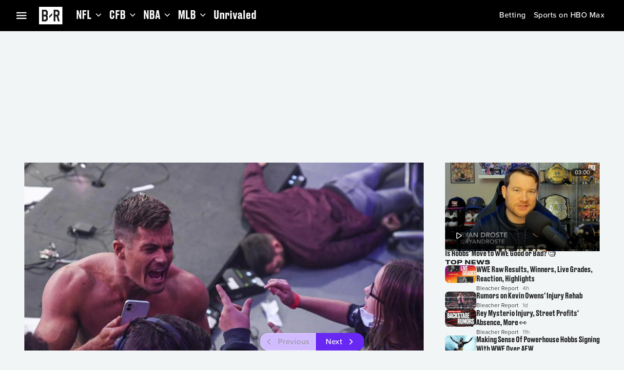

--- FILE ---
content_type: application/javascript; charset=UTF-8
request_url: https://bleacherreport.com/_next/static/chunks/2580-2f91c8d2e5235ba1.js
body_size: 94518
content:
(self.webpackChunk_N_E=self.webpackChunk_N_E||[]).push([[2580],{95762:function(e,t,n){"use strict";Object.defineProperty(t,"__esModule",{value:!0}),t.AccumulateMultipartResponsesLink=void 0;let r=n(35449),i=n(98039);class o extends r.ApolloLink{constructor(e){super(),this.maxDelay=e.cutoffDelay}request(e,t){let n,r;if(!t)throw Error("This is not a terminal link!");let o=(0,i.hasDirectives)(["defer"],e.query),a=t(e);if(!o)return a;let s=this.maxDelay;return new i.Observable(e=>{let t=a.subscribe({next:e=>{n?(n.data&&"incremental"in e?n.data=(0,i.mergeIncrementalData)(n.data,e):e.data&&(n.data=e.data),e.errors&&(n.errors=[...n.errors||[],...e.errors||[]]),e.extensions&&(n.extensions=Object.assign(Object.assign({},n.extensions),e.extensions))):n=e,s?r||(r=setTimeout(o,s)):o()},error:t=>{r&&clearTimeout(r),e.error(t)},complete:()=>{r&&(clearTimeout(r),o()),e.complete()}});function o(){e.next(n),e.complete(),t.unsubscribe()}return function(){clearTimeout(r),t.unsubscribe()}})}}t.AccumulateMultipartResponsesLink=o},19488:function(e,t,n){"use strict";var r=Object.create?function(e,t,n,r){void 0===r&&(r=n);var i=Object.getOwnPropertyDescriptor(t,n);(!i||("get"in i?!t.__esModule:i.writable||i.configurable))&&(i={enumerable:!0,get:function(){return t[n]}}),Object.defineProperty(e,r,i)}:function(e,t,n,r){void 0===r&&(r=n),e[r]=t[n]},i=Object.create?function(e,t){Object.defineProperty(e,"default",{enumerable:!0,value:t})}:function(e,t){e.default=t},o=function(e,t){var n={};for(var r in e)Object.prototype.hasOwnProperty.call(e,r)&&0>t.indexOf(r)&&(n[r]=e[r]);if(null!=e&&"function"==typeof Object.getOwnPropertySymbols)for(var i=0,r=Object.getOwnPropertySymbols(e);i<r.length;i++)0>t.indexOf(r[i])&&Object.prototype.propertyIsEnumerable.call(e,r[i])&&(n[r[i]]=e[r[i]]);return n};Object.defineProperty(t,"__esModule",{value:!0}),t.ApolloNextAppProvider=t.ApolloClientSingleton=void 0;let a=function(e){if(e&&e.__esModule)return e;var t={};if(null!=e)for(var n in e)"default"!==n&&Object.prototype.hasOwnProperty.call(e,n)&&r(t,e,n);return i(t,e),t}(n(72163)),s=n(35449),u=n(44833);t.ApolloClientSingleton=Symbol.for("ApolloClientSingleton"),t.ApolloNextAppProvider=e=>{var n,{makeClient:r,children:i}=e,c=o(e,["makeClient","children"]);let l=a.useRef();return"undefined"!=typeof window?l.current=null!==(n=window[t.ApolloClientSingleton])&&void 0!==n?n:window[t.ApolloClientSingleton]=r():l.current||(l.current=r()),a.createElement(s.ApolloProvider,{client:l.current},a.createElement(u.RehydrationContextProvider,Object.assign({},c),i))}},35629:function(e,t){"use strict";Object.defineProperty(t,"__esModule",{value:!0}),t.ApolloBackgroundQueryTransport=t.ApolloSSRDataTransport=t.ApolloResultCache=t.ApolloRehydrationCache=void 0,t.ApolloRehydrationCache=Symbol.for("ApolloRehydrationCache"),t.ApolloResultCache=Symbol.for("ApolloResultCache"),t.ApolloSSRDataTransport=Symbol.for("ApolloSSRDataTransport"),t.ApolloBackgroundQueryTransport=Symbol.for("ApolloBackgroundQueryTransport")},78113:function(e,t,n){"use strict";var r=this&&this.__importDefault||function(e){return e&&e.__esModule?e:{default:e}};Object.defineProperty(t,"__esModule",{value:!0}),t.NextSSRApolloClient=void 0;let i=n(35449),o=n(98039),a=n(82053),s=n(26985),u=n(35629),c=r(n(11851));function l(e){return e.queryManager}class f extends i.ApolloClient{constructor(e){super(e),this.rehydrationContext={incomingBackgroundQueries:[]},this.simulatedStreamingQueries=new Map,this.registerWindowHook()}identifyUniqueQuery(e){let t=this.documentTransform.transformDocument(e.query),{serverQuery:n}=l(this).getDocumentInfo(t);if(!n)throw Error("could not identify unique query");let r=(0,a.canonicalStringify)(e.variables||{}),i=[(0,o.print)(n),r].toString();return{query:n,cacheKey:i,varJson:r}}registerWindowHook(){"undefined"!=typeof window&&(Array.isArray(window[u.ApolloBackgroundQueryTransport]||[])&&((0,s.registerLateInitializingQueue)(u.ApolloBackgroundQueryTransport,e=>{var t;let n,r;if("complete"===document.readyState)return;let{query:a,varJson:s,cacheKey:u}=this.identifyUniqueQuery(e);if(!a)return;let c=(0,o.print)(a),f=l(this);if("lookup"in f.inFlightLinkObservables?n=!!(null===(t=f.inFlightLinkObservables.peek(c,s))||void 0===t?void 0:t.observable):(r=f.inFlightLinkObservables.get(c)||new Map,f.inFlightLinkObservables.set(c,r),n=r.has(s)),!n){let t,n,o;let a=()=>{if(f.fetchCancelFns.get(u)===o&&f.fetchCancelFns.delete(u),r)r.get(s)===n&&r.delete(s);else if("lookup"in f.inFlightLinkObservables)f.inFlightLinkObservables.remove(c,s);else throw Error("unexpected shape of QueryManager");this.simulatedStreamingQueries.get(u)===t&&this.simulatedStreamingQueries.delete(u)},l=new Promise((n,r)=>{this.simulatedStreamingQueries.set(u,t={resolve:n,reject:r,options:e})});if(l.finally(a),n=new i.Observable(e=>{l.then(t=>{e.next(t),e.complete()}).catch(t=>{e.error(t)})}),r)r.set(s,n);else if("lookup"in f.inFlightLinkObservables)f.inFlightLinkObservables.lookup(c,s).observable=n;else throw Error("unexpected shape of QueryManager");f.fetchCancelFns.set(u,o=e=>{var t;let{reject:n}=null!==(t=this.simulatedStreamingQueries.get(u))&&void 0!==t?t:{};n&&n(e),a()})}}),"complete"!==document.readyState&&window.addEventListener("load",()=>{let e=l(this);for(let[t,n]of this.simulatedStreamingQueries){this.simulatedStreamingQueries.delete(t),c.default.debug("streaming connection closed before server query could be fully transported, rerunning:",n.options);let r=e.generateQueryId();e.fetchQuery(r,Object.assign(Object.assign({},n.options),{context:Object.assign(Object.assign({},n.options.context),{queryDeduplication:!1})})).finally(()=>e.stopQuery(r)).then(n.resolve,n.reject)}},{once:!0})),Array.isArray(window[u.ApolloResultCache]||[])&&(0,s.registerLateInitializingQueue)(u.ApolloResultCache,e=>{var t;let{cacheKey:n}=this.identifyUniqueQuery(e),{resolve:r}=null!==(t=this.simulatedStreamingQueries.get(n))&&void 0!==t?t:{};r&&r({data:e.result}),this.cache.write(e)}))}watchQuery(e){return"undefined"==typeof window&&"cache-only"!==e.fetchPolicy&&"standby"!==e.fetchPolicy&&this.rehydrationContext.incomingBackgroundQueries.push(e),super.watchQuery(e)}setRehydrationContext(e){e.incomingBackgroundQueries!==this.rehydrationContext.incomingBackgroundQueries&&e.incomingBackgroundQueries.push(...this.rehydrationContext.incomingBackgroundQueries.splice(0)),this.rehydrationContext=e}}t.NextSSRApolloClient=f},76519:function(e,t,n){"use strict";Object.defineProperty(t,"__esModule",{value:!0}),t.NextSSRInMemoryCache=void 0;let r=n(35449);class i extends r.InMemoryCache{constructor(e){super(e),this.rehydrationContext={incomingResults:[],uninitialized:!0}}write(e){return"undefined"==typeof window&&this.rehydrationContext.incomingResults.push(e),super.write(e)}setRehydrationContext(e){this.rehydrationContext.uninitialized&&e.incomingResults.push(...this.rehydrationContext.incomingResults),this.rehydrationContext=e,this.rehydrationContext.uninitialized=!1}}t.NextSSRInMemoryCache=i},44833:function(e,t,n){"use strict";var r=this&&this.__importDefault||function(e){return e&&e.__esModule?e:{default:e}};Object.defineProperty(t,"__esModule",{value:!0}),t.useRehydrationContext=t.RehydrationContextProvider=void 0;let i=n(35449),o=r(n(72163)),a=n(76519),s=n(53157),u=n(96811),c=r(n(11851)),l=n(78113),f=o.default.createContext(void 0);t.RehydrationContextProvider=({children:e,extraScriptProps:t})=>{let n=(0,i.useApolloClient)(),r=o.default.useRef();if("undefined"==typeof window){if(r.current||(r.current=function({extraScriptProps:e}){let t={currentlyInjected:!1,transportValueData:{},transportedValues:{},incomingResults:[],incomingBackgroundQueries:[],RehydrateOnClient(){if(t.currentlyInjected=!1,!Object.keys(t.transportValueData).length&&!Object.keys(t.incomingResults).length&&!Object.keys(t.incomingBackgroundQueries).length)return o.default.createElement(o.default.Fragment,null);c.default.debug("transporting data",t.transportValueData),c.default.debug("transporting results",t.incomingResults),c.default.debug("transporting incomingBackgroundQueries",t.incomingBackgroundQueries);let n=(0,u.transportDataToJS)({rehydrate:Object.fromEntries(Object.entries(t.transportValueData).filter(([e,n])=>t.transportedValues[e]!==n)),results:t.incomingResults,backgroundQueries:t.incomingBackgroundQueries});return Object.assign(t.transportedValues,t.transportValueData),t.transportValueData={},t.incomingResults=[],t.incomingBackgroundQueries=[],o.default.createElement("script",Object.assign({},e,{dangerouslySetInnerHTML:{__html:n}}))}};return t}({extraScriptProps:t})),n instanceof l.NextSSRApolloClient)n.setRehydrationContext(r.current);else throw Error("When using Next SSR, you must use the `NextSSRApolloClient`");if(n.cache instanceof a.NextSSRInMemoryCache)n.cache.setRehydrationContext(r.current);else throw Error("When using Next SSR, you must use the `NextSSRInMemoryCache`")}else(0,u.registerDataTransport)();return o.default.createElement(f.Provider,{value:r.current},e)},t.useRehydrationContext=function(){let e=o.default.useContext(f),t=o.default.useContext(s.ServerInsertedHTMLContext);if("undefined"==typeof window)return t&&e&&!e.currentlyInjected&&(e.currentlyInjected=!0,t(()=>o.default.createElement(e.RehydrateOnClient,null))),e}},48194:function(e,t,n){"use strict";Object.defineProperty(t,"__esModule",{value:!0}),t.RemoveMultipartDirectivesLink=void 0;let r=n(35449),i=n(98039);function o(e,t){var n,r;return null===(r=null===(n=e.arguments)||void 0===n?void 0:n.find(e=>e.name.value===t))||void 0===r?void 0:r.value}class a extends r.ApolloLink{constructor(e){super(),this.stripDirectives=[],!1!==e.stripDefer&&this.stripDirectives.push("defer")}request(e,t){if(!t)throw Error("This is not a terminal link!");let{query:n}=e,r=n;return null===(r=(0,i.removeDirectivesFromDocument)(this.stripDirectives.map(e=>({test(t){let n="Directive"===t.kind&&t.name.value===e,r=o(t,"label");return(null==r?void 0:r.kind)==="StringValue"&&r.value.startsWith("SsrDontStrip")&&(n=!1),n},remove:!0})).concat({test(e){if("Directive"!==e.kind)return!1;let t=o(e,"label");return(null==t?void 0:t.kind)==="StringValue"&&t.value.startsWith("SsrStrip")},remove:!0}),r))?i.Observable.of({}):(e.query=r,t(e))}}t.RemoveMultipartDirectivesLink=a},58659:function(e,t,n){"use strict";Object.defineProperty(t,"__esModule",{value:!0}),t.SSRMultipartLink=void 0;let r=n(35449),i=n(48194),o=n(95762);class a extends r.ApolloLink{constructor(e={}){super(r.ApolloLink.from([new i.RemoveMultipartDirectivesLink({stripDefer:e.stripDefer}),new o.AccumulateMultipartResponsesLink({cutoffDelay:e.cutoffDelay||0})]).request)}}t.SSRMultipartLink=a},96811:function(e,t,n){"use strict";var r=this&&this.__importDefault||function(e){return e&&e.__esModule?e:{default:e}};Object.defineProperty(t,"__esModule",{value:!0}),t.registerDataTransport=t.transportDataToJS=void 0;let i=r(n(3427)),o=n(35629),a=n(26985),s=r(n(11851)),u=n(16211);t.transportDataToJS=function(e){let t=Symbol.keyFor(o.ApolloSSRDataTransport);return`(window[Symbol.for("${t}")] ??= []).push(${(0,u.htmlEscapeJsonString)(i.default.stringify(e))})`},t.registerDataTransport=function(){(0,a.registerLateInitializingQueue)(o.ApolloSSRDataTransport,e=>{var t,n,r;let a=i.default.deserialize(e);s.default.debug("received data from the server:",a),Object.assign(null!==(t=window[o.ApolloRehydrationCache])&&void 0!==t?t:window[o.ApolloRehydrationCache]={},a.rehydrate),(null!==(n=window[o.ApolloBackgroundQueryTransport])&&void 0!==n?n:window[o.ApolloBackgroundQueryTransport]=[]).push(...a.backgroundQueries),(null!==(r=window[o.ApolloResultCache])&&void 0!==r?r:window[o.ApolloResultCache]=[]).push(...a.results)})}},66886:function(e,t,n){"use strict";Object.defineProperty(t,"__esModule",{value:!0}),t.useBackgroundQuery=t.useReadQuery=t.useSuspenseQuery=t.useQuery=t.useFragment=void 0;let r=n(35449),i=n(77272),o=n(44833);function a(e,t){return function(){for(var n=arguments.length,r=Array(n),o=0;o<n;o++)r[o]=arguments[o];let a=e(...r),s={};for(let e of t)s[e]=a[e];return Object.assign(Object.assign({},a),(0,i.useTransportValue)(s))}}t.useFragment=a(r.useFragment,["data","complete","missing"]),t.useQuery=a("undefined"==typeof window?(e,t)=>(0,r.useQuery)(e,Object.assign(Object.assign({},t),{fetchPolicy:"cache-only"})):r.useQuery,["data","loading","networkStatus","called"]),t.useSuspenseQuery=a(r.useSuspenseQuery,["data","networkStatus"]),t.useReadQuery=a(r.useReadQuery,["data","networkStatus"]),t.useBackgroundQuery=function(){for(var e=arguments.length,t=Array(e),n=0;n<e;n++)t[n]=arguments[n];return(0,o.useRehydrationContext)(),(0,r.useBackgroundQuery)(...t)}},49756:function(e,t,n){"use strict";t.a4=t.p0=t.ND=t.e$=void 0;var r=n(19488);Object.defineProperty(t,"e$",{enumerable:!0,get:function(){return r.ApolloNextAppProvider}});var i=n(76519);Object.defineProperty(t,"ND",{enumerable:!0,get:function(){return i.NextSSRInMemoryCache}});var o=n(78113);Object.defineProperty(t,"p0",{enumerable:!0,get:function(){return o.NextSSRApolloClient}}),n(66886);var a=n(58659);Object.defineProperty(t,"a4",{enumerable:!0,get:function(){return a.SSRMultipartLink}}),n(95762),n(48194),n(7849)},26985:function(e,t){"use strict";Object.defineProperty(t,"__esModule",{value:!0}),t.registerLateInitializingQueue=void 0,t.registerLateInitializingQueue=function(e,t){if("undefined"!=typeof window){let n=window[e]||[];Array.isArray(n)&&(window[e]={push:(...e)=>{for(let n of e)t(n)}},window[e].push(...n))}}},7849:function(e,t,n){"use strict";Object.defineProperty(t,"__esModule",{value:!0}),t.resetNextSSRApolloSingletons=void 0;let r=n(19488),i=n(35629);t.resetNextSSRApolloSingletons=function(){delete window[i.ApolloRehydrationCache],delete window[i.ApolloResultCache],delete window[i.ApolloSSRDataTransport],delete window[i.ApolloBackgroundQueryTransport],delete window[r.ApolloClientSingleton]}},77272:function(e,t,n){"use strict";Object.defineProperty(t,"__esModule",{value:!0}),t.useTransportValue=void 0;let r=n(72163),i=n(35629),o=n(44833);t.useTransportValue=function(e){let t=(0,r.useId)(),[n,a]=(0,r.useState)(!1);(0,r.useEffect)(()=>a(!0),[]);let s=(0,o.useRehydrationContext)();if("undefined"==typeof window)s&&(s.transportValueData[t]=e);else{let r=window[i.ApolloRehydrationCache];r&&(n&&delete r[t],t in r&&(e=r[t]))}return e}},16211:function(e,t){"use strict";Object.defineProperty(t,"__esModule",{value:!0}),t.htmlEscapeJsonString=t.ESCAPE_REGEX=void 0;let n={"&":"\\u0026",">":"\\u003e","<":"\\u003c","\u2028":"\\u2028","\u2029":"\\u2029"};t.ESCAPE_REGEX=/[&><\u2028\u2029]/g,t.htmlEscapeJsonString=function(e){return e.replace(t.ESCAPE_REGEX,e=>n[e])}},14544:function(e,t,n){"use strict";t.OO=void 0,n(71256),n(24683),n(33686),t.OO=function(e){let t=Promise.resolve(e.loadManifest()).then(e=>{let t=new Map;return e.operations.forEach(({name:e,id:n})=>{t.set(e,n)}),t});return t.catch(()=>{}),{generateHash:async function(e){let n=await t,r=null;for(let t of e.definitions)if("OperationDefinition"===t.kind){if(!t.name)throw Error("Anonymous operations are not supported by generatePersistedQueryIdsFromManifest");if(null!==r)throw Error("Multi-operation GraphQL documents are not supported by generatePersistedQueryIdsFromManifest");r=t.name.value}if(null===r)throw Error("Documents without operations are not supported by generatePersistedQueryIdsFromManifest");let i=n.get(r);if(void 0===i)throw Error(`Operation ${r} not found in manifest`);return i},disable:()=>!1}}},76166:function(e,t,n){"use strict";n.d(t,{default:function(){return i.a}});var r=n(84923),i=n.n(r)},14266:function(e,t){"use strict";Object.defineProperty(t,"__esModule",{value:!0}),function(e,t){for(var n in t)Object.defineProperty(e,n,{enumerable:!0,get:t[n]})}(t,{cancelIdleCallback:function(){return r},requestIdleCallback:function(){return n}});let n="undefined"!=typeof self&&self.requestIdleCallback&&self.requestIdleCallback.bind(window)||function(e){let t=Date.now();return self.setTimeout(function(){e({didTimeout:!1,timeRemaining:function(){return Math.max(0,50-(Date.now()-t))}})},1)},r="undefined"!=typeof self&&self.cancelIdleCallback&&self.cancelIdleCallback.bind(window)||function(e){return clearTimeout(e)};("function"==typeof t.default||"object"==typeof t.default&&null!==t.default)&&void 0===t.default.__esModule&&(Object.defineProperty(t.default,"__esModule",{value:!0}),Object.assign(t.default,t),e.exports=t.default)},22726:function(e){var t;t=function(){return(function e(t,n,r){function i(a,s){if(!n[a]){if(!t[a]){if(o)return o(a,!0);throw Error("Cannot find module '"+a+"'")}s=n[a]={exports:{}},t[a][0].call(s.exports,function(e){return i(t[a][1][e]||e)},s,s.exports,e,t,n,r)}return n[a].exports}for(var o=void 0,a=0;a<r.length;a++)i(r[a]);return i})({1:[function(e,t,n){(function(r,i,o,a,s,u,c,l,f){"use strict";var p=e("crypto");function d(e,t){var n;return void 0===(n="passthrough"!==(t=v(e,t)).algorithm?p.createHash(t.algorithm):new b).write&&(n.write=n.update,n.end=n.update),g(t,n).dispatch(e),n.update||n.end(""),n.digest?n.digest("buffer"===t.encoding?void 0:t.encoding):(e=n.read(),"buffer"!==t.encoding?e.toString(t.encoding):e)}(n=t.exports=d).sha1=function(e){return d(e)},n.keys=function(e){return d(e,{excludeValues:!0,algorithm:"sha1",encoding:"hex"})},n.MD5=function(e){return d(e,{algorithm:"md5",encoding:"hex"})},n.keysMD5=function(e){return d(e,{algorithm:"md5",encoding:"hex",excludeValues:!0})};var h=p.getHashes?p.getHashes().slice():["sha1","md5"],y=(h.push("passthrough"),["buffer","hex","binary","base64"]);function v(e,t){var n={};if(n.algorithm=(t=t||{}).algorithm||"sha1",n.encoding=t.encoding||"hex",n.excludeValues=!!t.excludeValues,n.algorithm=n.algorithm.toLowerCase(),n.encoding=n.encoding.toLowerCase(),n.ignoreUnknown=!0===t.ignoreUnknown,n.respectType=!1!==t.respectType,n.respectFunctionNames=!1!==t.respectFunctionNames,n.respectFunctionProperties=!1!==t.respectFunctionProperties,n.unorderedArrays=!0===t.unorderedArrays,n.unorderedSets=!1!==t.unorderedSets,n.unorderedObjects=!1!==t.unorderedObjects,n.replacer=t.replacer||void 0,n.excludeKeys=t.excludeKeys||void 0,void 0===e)throw Error("Object argument required.");for(var r=0;r<h.length;++r)h[r].toLowerCase()===n.algorithm.toLowerCase()&&(n.algorithm=h[r]);if(-1===h.indexOf(n.algorithm))throw Error('Algorithm "'+n.algorithm+'"  not supported. supported values: '+h.join(", "));if(-1===y.indexOf(n.encoding)&&"passthrough"!==n.algorithm)throw Error('Encoding "'+n.encoding+'"  not supported. supported values: '+y.join(", "));return n}function m(e){if("function"==typeof e)return null!=/^function\s+\w*\s*\(\s*\)\s*{\s+\[native code\]\s+}$/i.exec(Function.prototype.toString.call(e))}function g(e,t,n){function r(e){return t.update?t.update(e,"utf8"):t.write(e,"utf8")}return n=n||[],{dispatch:function(t){return this["_"+(null===(t=e.replacer?e.replacer(t):t)?"null":typeof t)](t)},_object:function(t){var i,a=Object.prototype.toString.call(t),s=/\[object (.*)\]/i.exec(a);if(s=(s=s?s[1]:"unknown:["+a+"]").toLowerCase(),0<=(a=n.indexOf(t)))return this.dispatch("[CIRCULAR:"+a+"]");if(n.push(t),void 0!==o&&o.isBuffer&&o.isBuffer(t))return r("buffer:"),r(t);if("object"===s||"function"===s||"asyncfunction"===s)return a=Object.keys(t),e.unorderedObjects&&(a=a.sort()),!1===e.respectType||m(t)||a.splice(0,0,"prototype","__proto__","constructor"),e.excludeKeys&&(a=a.filter(function(t){return!e.excludeKeys(t)})),r("object:"+a.length+":"),i=this,a.forEach(function(n){i.dispatch(n),r(":"),e.excludeValues||i.dispatch(t[n]),r(",")});if(!this["_"+s]){if(e.ignoreUnknown)return r("["+s+"]");throw Error('Unknown object type "'+s+'"')}this["_"+s](t)},_array:function(t,i){i=void 0!==i?i:!1!==e.unorderedArrays;var o=this;if(r("array:"+t.length+":"),!i||t.length<=1)return t.forEach(function(e){return o.dispatch(e)});var a=[],i=t.map(function(t){var r=new b,i=n.slice();return g(e,r,i).dispatch(t),a=a.concat(i.slice(n.length)),r.read().toString()});return n=n.concat(a),i.sort(),this._array(i,!1)},_date:function(e){return r("date:"+e.toJSON())},_symbol:function(e){return r("symbol:"+e.toString())},_error:function(e){return r("error:"+e.toString())},_boolean:function(e){return r("bool:"+e.toString())},_string:function(e){r("string:"+e.length+":"),r(e.toString())},_function:function(t){r("fn:"),m(t)?this.dispatch("[native]"):this.dispatch(t.toString()),!1!==e.respectFunctionNames&&this.dispatch("function-name:"+String(t.name)),e.respectFunctionProperties&&this._object(t)},_number:function(e){return r("number:"+e.toString())},_xml:function(e){return r("xml:"+e.toString())},_null:function(){return r("Null")},_undefined:function(){return r("Undefined")},_regexp:function(e){return r("regex:"+e.toString())},_uint8array:function(e){return r("uint8array:"),this.dispatch(Array.prototype.slice.call(e))},_uint8clampedarray:function(e){return r("uint8clampedarray:"),this.dispatch(Array.prototype.slice.call(e))},_int8array:function(e){return r("int8array:"),this.dispatch(Array.prototype.slice.call(e))},_uint16array:function(e){return r("uint16array:"),this.dispatch(Array.prototype.slice.call(e))},_int16array:function(e){return r("int16array:"),this.dispatch(Array.prototype.slice.call(e))},_uint32array:function(e){return r("uint32array:"),this.dispatch(Array.prototype.slice.call(e))},_int32array:function(e){return r("int32array:"),this.dispatch(Array.prototype.slice.call(e))},_float32array:function(e){return r("float32array:"),this.dispatch(Array.prototype.slice.call(e))},_float64array:function(e){return r("float64array:"),this.dispatch(Array.prototype.slice.call(e))},_arraybuffer:function(e){return r("arraybuffer:"),this.dispatch(new Uint8Array(e))},_url:function(e){return r("url:"+e.toString())},_map:function(t){return r("map:"),t=Array.from(t),this._array(t,!1!==e.unorderedSets)},_set:function(t){return r("set:"),t=Array.from(t),this._array(t,!1!==e.unorderedSets)},_file:function(e){return r("file:"),this.dispatch([e.name,e.size,e.type,e.lastModfied])},_blob:function(){if(e.ignoreUnknown)return r("[blob]");throw Error('Hashing Blob objects is currently not supported\n(see https://github.com/puleos/object-hash/issues/26)\nUse "options.replacer" or "options.ignoreUnknown"\n')},_domwindow:function(){return r("domwindow")},_bigint:function(e){return r("bigint:"+e.toString())},_process:function(){return r("process")},_timer:function(){return r("timer")},_pipe:function(){return r("pipe")},_tcp:function(){return r("tcp")},_udp:function(){return r("udp")},_tty:function(){return r("tty")},_statwatcher:function(){return r("statwatcher")},_securecontext:function(){return r("securecontext")},_connection:function(){return r("connection")},_zlib:function(){return r("zlib")},_context:function(){return r("context")},_nodescript:function(){return r("nodescript")},_httpparser:function(){return r("httpparser")},_dataview:function(){return r("dataview")},_signal:function(){return r("signal")},_fsevent:function(){return r("fsevent")},_tlswrap:function(){return r("tlswrap")}}}function b(){return{buf:"",write:function(e){this.buf+=e},end:function(e){this.buf+=e},read:function(){return this.buf}}}n.writeToStream=function(e,t,n){return void 0===n&&(n=t,t={}),g(t=v(e,t),n).dispatch(e)}}).call(this,e("lYpoI2"),"undefined"!=typeof self?self:"undefined"!=typeof window?window:{},e("buffer").Buffer,arguments[3],arguments[4],arguments[5],arguments[6],"/fake_9a5aa49d.js","/")},{buffer:3,crypto:5,lYpoI2:11}],2:[function(e,t,n){(function(e,t,r,i,o,a,s,u,c){!function(e){"use strict";var t="undefined"!=typeof Uint8Array?Uint8Array:Array;function n(e){return 43===(e=e.charCodeAt(0))||45===e?62:47===e||95===e?63:e<48?-1:e<58?e-48+26+26:e<91?e-65:e<123?e-97+26:void 0}e.toByteArray=function(e){if(0<e.length%4)throw Error("Invalid string. Length must be a multiple of 4");var r,i,o=e.length,o="="===e.charAt(o-2)?2:"="===e.charAt(o-1)?1:0,a=new t(3*e.length/4-o),s=0<o?e.length-4:e.length,u=0;function c(e){a[u++]=e}for(r=0;r<s;r+=4)c((16711680&(i=n(e.charAt(r))<<18|n(e.charAt(r+1))<<12|n(e.charAt(r+2))<<6|n(e.charAt(r+3))))>>16),c((65280&i)>>8),c(255&i);return 2==o?c(255&(i=n(e.charAt(r))<<2|n(e.charAt(r+1))>>4)):1==o&&(c((i=n(e.charAt(r))<<10|n(e.charAt(r+1))<<4|n(e.charAt(r+2))>>2)>>8&255),c(255&i)),a},e.fromByteArray=function(e){var t,n,r,i,o=e.length%3,a="";function s(e){return"ABCDEFGHIJKLMNOPQRSTUVWXYZabcdefghijklmnopqrstuvwxyz0123456789+/".charAt(e)}for(t=0,r=e.length-o;t<r;t+=3)a+=s((i=n=(e[t]<<16)+(e[t+1]<<8)+e[t+2])>>18&63)+s(i>>12&63)+s(i>>6&63)+s(63&i);switch(o){case 1:a=(a+=s((n=e[e.length-1])>>2))+s(n<<4&63)+"==";break;case 2:a=(a=(a+=s((n=(e[e.length-2]<<8)+e[e.length-1])>>10))+s(n>>4&63))+s(n<<2&63)+"="}return a}}(void 0===n?this.base64js={}:n)}).call(this,e("lYpoI2"),"undefined"!=typeof self?self:"undefined"!=typeof window?window:{},e("buffer").Buffer,arguments[3],arguments[4],arguments[5],arguments[6],"/node_modules/gulp-browserify/node_modules/base64-js/lib/b64.js","/node_modules/gulp-browserify/node_modules/base64-js/lib")},{buffer:3,lYpoI2:11}],3:[function(e,t,n){(function(t,r,i,o,a,s,u,c,l){var f=e("base64-js"),p=e("ieee754");function i(e,t,n){if(!(this instanceof i))return new i(e,t,n);var r,o,a,s,u=typeof e;if("base64"===t&&"string"==u)for(e=(s=e).trim?s.trim():s.replace(/^\s+|\s+$/g,"");e.length%4!=0;)e+="=";if("number"==u)r=N(e);else if("string"==u)r=i.byteLength(e,t);else{if("object"!=u)throw Error("First argument needs to be a number, array or string.");r=N(e.length)}if(i._useTypedArrays?o=i._augment(new Uint8Array(r)):((o=this).length=r,o._isBuffer=!0),i._useTypedArrays&&"number"==typeof e.byteLength)o._set(e);else if(k(s=e)||i.isBuffer(s)||s&&"object"==typeof s&&"number"==typeof s.length)for(a=0;a<r;a++)i.isBuffer(e)?o[a]=e.readUInt8(a):o[a]=e[a];else if("string"==u)o.write(e,0,t);else if("number"==u&&!i._useTypedArrays&&!n)for(a=0;a<r;a++)o[a]=0;return o}function d(e,t,n,r){r||(P("boolean"==typeof n,"missing or invalid endian"),P(null!=t,"missing offset"),P(t+1<e.length,"Trying to read beyond buffer length"));var i,r=e.length;if(!(r<=t))return n?(i=e[t],t+1<r&&(i|=e[t+1]<<8)):(i=e[t]<<8,t+1<r&&(i|=e[t+1])),i}function h(e,t,n,r){r||(P("boolean"==typeof n,"missing or invalid endian"),P(null!=t,"missing offset"),P(t+3<e.length,"Trying to read beyond buffer length"));var i,r=e.length;if(!(r<=t))return n?(t+2<r&&(i=e[t+2]<<16),t+1<r&&(i|=e[t+1]<<8),i|=e[t],t+3<r&&(i+=e[t+3]<<24>>>0)):(t+1<r&&(i=e[t+1]<<16),t+2<r&&(i|=e[t+2]<<8),t+3<r&&(i|=e[t+3]),i+=e[t]<<24>>>0),i}function y(e,t,n,r){if(r||(P("boolean"==typeof n,"missing or invalid endian"),P(null!=t,"missing offset"),P(t+1<e.length,"Trying to read beyond buffer length")),!(e.length<=t))return 32768&(r=d(e,t,n,!0))?-1*(65535-r+1):r}function v(e,t,n,r){if(r||(P("boolean"==typeof n,"missing or invalid endian"),P(null!=t,"missing offset"),P(t+3<e.length,"Trying to read beyond buffer length")),!(e.length<=t))return 2147483648&(r=h(e,t,n,!0))?-1*(4294967295-r+1):r}function m(e,t,n,r){return r||(P("boolean"==typeof n,"missing or invalid endian"),P(t+3<e.length,"Trying to read beyond buffer length")),p.read(e,t,n,23,4)}function g(e,t,n,r){return r||(P("boolean"==typeof n,"missing or invalid endian"),P(t+7<e.length,"Trying to read beyond buffer length")),p.read(e,t,n,52,8)}function b(e,t,n,r,i){if(i||(P(null!=t,"missing value"),P("boolean"==typeof r,"missing or invalid endian"),P(null!=n,"missing offset"),P(n+1<e.length,"trying to write beyond buffer length"),j(t,65535)),!((i=e.length)<=n))for(var o=0,a=Math.min(i-n,2);o<a;o++)e[n+o]=(t&255<<8*(r?o:1-o))>>>8*(r?o:1-o)}function _(e,t,n,r,i){if(i||(P(null!=t,"missing value"),P("boolean"==typeof r,"missing or invalid endian"),P(null!=n,"missing offset"),P(n+3<e.length,"trying to write beyond buffer length"),j(t,4294967295)),!((i=e.length)<=n))for(var o=0,a=Math.min(i-n,4);o<a;o++)e[n+o]=t>>>8*(r?o:3-o)&255}function E(e,t,n,r,i){i||(P(null!=t,"missing value"),P("boolean"==typeof r,"missing or invalid endian"),P(null!=n,"missing offset"),P(n+1<e.length,"Trying to write beyond buffer length"),C(t,32767,-32768)),e.length<=n||b(e,0<=t?t:65535+t+1,n,r,i)}function w(e,t,n,r,i){i||(P(null!=t,"missing value"),P("boolean"==typeof r,"missing or invalid endian"),P(null!=n,"missing offset"),P(n+3<e.length,"Trying to write beyond buffer length"),C(t,2147483647,-2147483648)),e.length<=n||_(e,0<=t?t:4294967295+t+1,n,r,i)}function T(e,t,n,r,i){i||(P(null!=t,"missing value"),P("boolean"==typeof r,"missing or invalid endian"),P(null!=n,"missing offset"),P(n+3<e.length,"Trying to write beyond buffer length"),L(t,34028234663852886e22,-34028234663852886e22)),e.length<=n||p.write(e,t,n,r,23,4)}function I(e,t,n,r,i){i||(P(null!=t,"missing value"),P("boolean"==typeof r,"missing or invalid endian"),P(null!=n,"missing offset"),P(n+7<e.length,"Trying to write beyond buffer length"),L(t,17976931348623157e292,-17976931348623157e292)),e.length<=n||p.write(e,t,n,r,52,8)}n.Buffer=i,n.SlowBuffer=i,n.INSPECT_MAX_BYTES=50,i.poolSize=8192,i._useTypedArrays=function(){try{var e=new ArrayBuffer(0),t=new Uint8Array(e);return t.foo=function(){return 42},42===t.foo()&&"function"==typeof t.subarray}catch(e){return!1}}(),i.isEncoding=function(e){switch(String(e).toLowerCase()){case"hex":case"utf8":case"utf-8":case"ascii":case"binary":case"base64":case"raw":case"ucs2":case"ucs-2":case"utf16le":case"utf-16le":return!0;default:return!1}},i.isBuffer=function(e){return!(null==e||!e._isBuffer)},i.byteLength=function(e,t){var n;switch(e+="",t||"utf8"){case"hex":n=e.length/2;break;case"utf8":case"utf-8":n=R(e).length;break;case"ascii":case"binary":case"raw":n=e.length;break;case"base64":n=A(e).length;break;case"ucs2":case"ucs-2":case"utf16le":case"utf-16le":n=2*e.length;break;default:throw Error("Unknown encoding")}return n},i.concat=function(e,t){if(P(k(e),"Usage: Buffer.concat(list, [totalLength])\nlist should be an Array."),0===e.length)return new i(0);if(1===e.length)return e[0];if("number"!=typeof t)for(o=t=0;o<e.length;o++)t+=e[o].length;for(var n=new i(t),r=0,o=0;o<e.length;o++){var a=e[o];a.copy(n,r),r+=a.length}return n},i.prototype.write=function(e,t,n,r){isFinite(t)?isFinite(n)||(r=n,n=void 0):(d=r,r=t,t=n,n=d),t=Number(t)||0;var o,a,s,u,c,l,f,p,d=this.length-t;switch((!n||d<(n=Number(n)))&&(n=d),r=String(r||"utf8").toLowerCase()){case"hex":c=function(e,t,n,r){n=Number(n)||0;var o=e.length-n;(!r||o<(r=Number(r)))&&(r=o),P((o=t.length)%2==0,"Invalid hex string"),o/2<r&&(r=o/2);for(var a=0;a<r;a++){var s=parseInt(t.substr(2*a,2),16);P(!isNaN(s),"Invalid hex string"),e[n+a]=s}return i._charsWritten=2*a,a}(this,e,t,n);break;case"utf8":case"utf-8":l=this,f=t,p=n,c=i._charsWritten=F(R(e),l,f,p);break;case"ascii":case"binary":o=t,a=n,c=i._charsWritten=F(function(e){for(var t=[],n=0;n<e.length;n++)t.push(255&e.charCodeAt(n));return t}(e),this,o,a);break;case"base64":l=this,f=t,p=n,c=i._charsWritten=F(A(e),l,f,p);break;case"ucs2":case"ucs-2":case"utf16le":case"utf-16le":s=t,u=n,c=i._charsWritten=F(function(e){for(var t,n,r=[],i=0;i<e.length;i++)t=(n=e.charCodeAt(i))>>8,r.push(n%=256),r.push(t);return r}(e),this,s,u);break;default:throw Error("Unknown encoding")}return c},i.prototype.toString=function(e,t,n){var r,i,o;if(e=String(e||"utf8").toLowerCase(),t=Number(t)||0,(n=void 0!==n?Number(n):this.length)===t)return"";switch(e){case"hex":r=function(e,t,n){var r=e.length;(!t||t<0)&&(t=0),(!n||n<0||r<n)&&(n=r);for(var i="",o=t;o<n;o++)i+=D(e[o]);return i}(this,t,n);break;case"utf8":case"utf-8":r=function(e,t,n){var r="",i="";n=Math.min(e.length,n);for(var o=t;o<n;o++)e[o]<=127?(r+=x(i)+String.fromCharCode(e[o]),i=""):i+="%"+e[o].toString(16);return r+x(i)}(this,t,n);break;case"ascii":case"binary":r=function(e,t,n){var r="";n=Math.min(e.length,n);for(var i=t;i<n;i++)r+=String.fromCharCode(e[i]);return r}(this,t,n);break;case"base64":o=n,r=0===(i=t)&&o===this.length?f.fromByteArray(this):f.fromByteArray(this.slice(i,o));break;case"ucs2":case"ucs-2":case"utf16le":case"utf-16le":r=function(e,t,n){for(var r=e.slice(t,n),i="",o=0;o<r.length;o+=2)i+=String.fromCharCode(r[o]+256*r[o+1]);return i}(this,t,n);break;default:throw Error("Unknown encoding")}return r},i.prototype.toJSON=function(){return{type:"Buffer",data:Array.prototype.slice.call(this._arr||this,0)}},i.prototype.copy=function(e,t,n,r){if(t=t||0,(r=r||0===r?r:this.length)!==(n=n||0)&&0!==e.length&&0!==this.length){P(n<=r,"sourceEnd < sourceStart"),P(0<=t&&t<e.length,"targetStart out of bounds"),P(0<=n&&n<this.length,"sourceStart out of bounds"),P(0<=r&&r<=this.length,"sourceEnd out of bounds"),r>this.length&&(r=this.length);var o=(r=e.length-t<r-n?e.length-t+n:r)-n;if(o<100||!i._useTypedArrays)for(var a=0;a<o;a++)e[a+t]=this[a+n];else e._set(this.subarray(n,n+o),t)}},i.prototype.slice=function(e,t){var n=this.length;if(e=S(e,n,0),t=S(t,n,n),i._useTypedArrays)return i._augment(this.subarray(e,t));for(var r=t-e,o=new i(r,void 0,!0),a=0;a<r;a++)o[a]=this[a+e];return o},i.prototype.get=function(e){return console.log(".get() is deprecated. Access using array indexes instead."),this.readUInt8(e)},i.prototype.set=function(e,t){return console.log(".set() is deprecated. Access using array indexes instead."),this.writeUInt8(e,t)},i.prototype.readUInt8=function(e,t){if(t||(P(null!=e,"missing offset"),P(e<this.length,"Trying to read beyond buffer length")),!(e>=this.length))return this[e]},i.prototype.readUInt16LE=function(e,t){return d(this,e,!0,t)},i.prototype.readUInt16BE=function(e,t){return d(this,e,!1,t)},i.prototype.readUInt32LE=function(e,t){return h(this,e,!0,t)},i.prototype.readUInt32BE=function(e,t){return h(this,e,!1,t)},i.prototype.readInt8=function(e,t){if(t||(P(null!=e,"missing offset"),P(e<this.length,"Trying to read beyond buffer length")),!(e>=this.length))return 128&this[e]?-1*(255-this[e]+1):this[e]},i.prototype.readInt16LE=function(e,t){return y(this,e,!0,t)},i.prototype.readInt16BE=function(e,t){return y(this,e,!1,t)},i.prototype.readInt32LE=function(e,t){return v(this,e,!0,t)},i.prototype.readInt32BE=function(e,t){return v(this,e,!1,t)},i.prototype.readFloatLE=function(e,t){return m(this,e,!0,t)},i.prototype.readFloatBE=function(e,t){return m(this,e,!1,t)},i.prototype.readDoubleLE=function(e,t){return g(this,e,!0,t)},i.prototype.readDoubleBE=function(e,t){return g(this,e,!1,t)},i.prototype.writeUInt8=function(e,t,n){n||(P(null!=e,"missing value"),P(null!=t,"missing offset"),P(t<this.length,"trying to write beyond buffer length"),j(e,255)),t>=this.length||(this[t]=e)},i.prototype.writeUInt16LE=function(e,t,n){b(this,e,t,!0,n)},i.prototype.writeUInt16BE=function(e,t,n){b(this,e,t,!1,n)},i.prototype.writeUInt32LE=function(e,t,n){_(this,e,t,!0,n)},i.prototype.writeUInt32BE=function(e,t,n){_(this,e,t,!1,n)},i.prototype.writeInt8=function(e,t,n){n||(P(null!=e,"missing value"),P(null!=t,"missing offset"),P(t<this.length,"Trying to write beyond buffer length"),C(e,127,-128)),t>=this.length||(0<=e?this.writeUInt8(e,t,n):this.writeUInt8(255+e+1,t,n))},i.prototype.writeInt16LE=function(e,t,n){E(this,e,t,!0,n)},i.prototype.writeInt16BE=function(e,t,n){E(this,e,t,!1,n)},i.prototype.writeInt32LE=function(e,t,n){w(this,e,t,!0,n)},i.prototype.writeInt32BE=function(e,t,n){w(this,e,t,!1,n)},i.prototype.writeFloatLE=function(e,t,n){T(this,e,t,!0,n)},i.prototype.writeFloatBE=function(e,t,n){T(this,e,t,!1,n)},i.prototype.writeDoubleLE=function(e,t,n){I(this,e,t,!0,n)},i.prototype.writeDoubleBE=function(e,t,n){I(this,e,t,!1,n)},i.prototype.fill=function(e,t,n){if(t=t||0,n=n||this.length,P("number"==typeof(e="string"==typeof(e=e||0)?e.charCodeAt(0):e)&&!isNaN(e),"value is not a number"),P(t<=n,"end < start"),n!==t&&0!==this.length){P(0<=t&&t<this.length,"start out of bounds"),P(0<=n&&n<=this.length,"end out of bounds");for(var r=t;r<n;r++)this[r]=e}},i.prototype.inspect=function(){for(var e=[],t=this.length,r=0;r<t;r++)if(e[r]=D(this[r]),r===n.INSPECT_MAX_BYTES){e[r+1]="...";break}return"<Buffer "+e.join(" ")+">"},i.prototype.toArrayBuffer=function(){if("undefined"==typeof Uint8Array)throw Error("Buffer.toArrayBuffer not supported in this browser");if(i._useTypedArrays)return new i(this).buffer;for(var e=new Uint8Array(this.length),t=0,n=e.length;t<n;t+=1)e[t]=this[t];return e.buffer};var O=i.prototype;function S(e,t,n){return"number"!=typeof e?n:t<=(e=~~e)?t:0<=e||0<=(e+=t)?e:0}function N(e){return(e=~~Math.ceil(+e))<0?0:e}function k(e){return(Array.isArray||function(e){return"[object Array]"===Object.prototype.toString.call(e)})(e)}function D(e){return e<16?"0"+e.toString(16):e.toString(16)}function R(e){for(var t=[],n=0;n<e.length;n++){var r=e.charCodeAt(n);if(r<=127)t.push(e.charCodeAt(n));else for(var i=n,o=(55296<=r&&r<=57343&&n++,encodeURIComponent(e.slice(i,n+1)).substr(1).split("%")),a=0;a<o.length;a++)t.push(parseInt(o[a],16))}return t}function A(e){return f.toByteArray(e)}function F(e,t,n,r){for(var i=0;i<r&&!(i+n>=t.length||i>=e.length);i++)t[i+n]=e[i];return i}function x(e){try{return decodeURIComponent(e)}catch(e){return String.fromCharCode(65533)}}function j(e,t){P("number"==typeof e,"cannot write a non-number as a number"),P(0<=e,"specified a negative value for writing an unsigned value"),P(e<=t,"value is larger than maximum value for type"),P(Math.floor(e)===e,"value has a fractional component")}function C(e,t,n){P("number"==typeof e,"cannot write a non-number as a number"),P(e<=t,"value larger than maximum allowed value"),P(n<=e,"value smaller than minimum allowed value"),P(Math.floor(e)===e,"value has a fractional component")}function L(e,t,n){P("number"==typeof e,"cannot write a non-number as a number"),P(e<=t,"value larger than maximum allowed value"),P(n<=e,"value smaller than minimum allowed value")}function P(e,t){if(!e)throw Error(t||"Failed assertion")}i._augment=function(e){return e._isBuffer=!0,e._get=e.get,e._set=e.set,e.get=O.get,e.set=O.set,e.write=O.write,e.toString=O.toString,e.toLocaleString=O.toString,e.toJSON=O.toJSON,e.copy=O.copy,e.slice=O.slice,e.readUInt8=O.readUInt8,e.readUInt16LE=O.readUInt16LE,e.readUInt16BE=O.readUInt16BE,e.readUInt32LE=O.readUInt32LE,e.readUInt32BE=O.readUInt32BE,e.readInt8=O.readInt8,e.readInt16LE=O.readInt16LE,e.readInt16BE=O.readInt16BE,e.readInt32LE=O.readInt32LE,e.readInt32BE=O.readInt32BE,e.readFloatLE=O.readFloatLE,e.readFloatBE=O.readFloatBE,e.readDoubleLE=O.readDoubleLE,e.readDoubleBE=O.readDoubleBE,e.writeUInt8=O.writeUInt8,e.writeUInt16LE=O.writeUInt16LE,e.writeUInt16BE=O.writeUInt16BE,e.writeUInt32LE=O.writeUInt32LE,e.writeUInt32BE=O.writeUInt32BE,e.writeInt8=O.writeInt8,e.writeInt16LE=O.writeInt16LE,e.writeInt16BE=O.writeInt16BE,e.writeInt32LE=O.writeInt32LE,e.writeInt32BE=O.writeInt32BE,e.writeFloatLE=O.writeFloatLE,e.writeFloatBE=O.writeFloatBE,e.writeDoubleLE=O.writeDoubleLE,e.writeDoubleBE=O.writeDoubleBE,e.fill=O.fill,e.inspect=O.inspect,e.toArrayBuffer=O.toArrayBuffer,e}}).call(this,e("lYpoI2"),"undefined"!=typeof self?self:"undefined"!=typeof window?window:{},e("buffer").Buffer,arguments[3],arguments[4],arguments[5],arguments[6],"/node_modules/gulp-browserify/node_modules/buffer/index.js","/node_modules/gulp-browserify/node_modules/buffer")},{"base64-js":2,buffer:3,ieee754:10,lYpoI2:11}],4:[function(e,t,n){(function(n,r,i,o,a,s,u,c,l){var i=e("buffer").Buffer,f=new i(4);f.fill(0),t.exports={hash:function(e,t,n,r){for(var o=t(function(e,t){e.length%4!=0&&(n=e.length+(4-e.length%4),e=i.concat([e,f],n));for(var n,r=[],o=t?e.readInt32BE:e.readInt32LE,a=0;a<e.length;a+=4)r.push(o.call(e,a));return r}(e=i.isBuffer(e)?e:new i(e),r),8*e.length),t=r,a=new i(n),s=t?a.writeInt32BE:a.writeInt32LE,u=0;u<o.length;u++)s.call(a,o[u],4*u,!0);return a}}}).call(this,e("lYpoI2"),"undefined"!=typeof self?self:"undefined"!=typeof window?window:{},e("buffer").Buffer,arguments[3],arguments[4],arguments[5],arguments[6],"/node_modules/gulp-browserify/node_modules/crypto-browserify/helpers.js","/node_modules/gulp-browserify/node_modules/crypto-browserify")},{buffer:3,lYpoI2:11}],5:[function(e,t,n){(function(t,r,i,o,a,s,u,c,l){var i=e("buffer").Buffer,f=e("./sha"),p=e("./sha256"),d=e("./rng"),h={sha1:f,sha256:p,md5:e("./md5")},y=new i(64);function v(e,t){var n=h[e=e||"sha1"],r=[];return n||m("algorithm:",e,"is not yet supported"),{update:function(e){return i.isBuffer(e)||(e=new i(e)),r.push(e),e.length,this},digest:function(e){var o=i.concat(r),o=t?function(e,t,n){i.isBuffer(t)||(t=new i(t)),i.isBuffer(n)||(n=new i(n)),t.length>64?t=e(t):t.length<64&&(t=i.concat([t,y],64));for(var r=new i(64),o=new i(64),a=0;a<64;a++)r[a]=54^t[a],o[a]=92^t[a];return n=e(i.concat([r,n])),e(i.concat([o,n]))}(n,t,o):n(o);return r=null,e?o.toString(e):o}}}function m(){var e=[].slice.call(arguments).join(" ");throw Error([e,"we accept pull requests","http://github.com/dominictarr/crypto-browserify"].join("\n"))}y.fill(0),n.createHash=function(e){return v(e)},n.createHmac=v,n.randomBytes=function(e,t){if(!t||!t.call)return new i(d(e));try{t.call(this,void 0,new i(d(e)))}catch(e){t(e)}};var g,b=["createCredentials","createCipher","createCipheriv","createDecipher","createDecipheriv","createSign","createVerify","createDiffieHellman","pbkdf2"],_=function(e){n[e]=function(){m("sorry,",e,"is not implemented yet")}};for(g in b)_(b[g],g)}).call(this,e("lYpoI2"),"undefined"!=typeof self?self:"undefined"!=typeof window?window:{},e("buffer").Buffer,arguments[3],arguments[4],arguments[5],arguments[6],"/node_modules/gulp-browserify/node_modules/crypto-browserify/index.js","/node_modules/gulp-browserify/node_modules/crypto-browserify")},{"./md5":6,"./rng":7,"./sha":8,"./sha256":9,buffer:3,lYpoI2:11}],6:[function(e,t,n){(function(n,r,i,o,a,s,u,c,l){var f=e("./helpers");function p(e,t){e[t>>5]|=128<<t%32,e[14+(t+64>>>9<<4)]=t;for(var n=1732584193,r=-271733879,i=-1732584194,o=271733878,a=0;a<e.length;a+=16){var s=n,u=r,c=i,l=o,n=h(n,r,i,o,e[a+0],7,-680876936),o=h(o,n,r,i,e[a+1],12,-389564586),i=h(i,o,n,r,e[a+2],17,606105819),r=h(r,i,o,n,e[a+3],22,-1044525330);n=h(n,r,i,o,e[a+4],7,-176418897),o=h(o,n,r,i,e[a+5],12,1200080426),i=h(i,o,n,r,e[a+6],17,-1473231341),r=h(r,i,o,n,e[a+7],22,-45705983),n=h(n,r,i,o,e[a+8],7,1770035416),o=h(o,n,r,i,e[a+9],12,-1958414417),i=h(i,o,n,r,e[a+10],17,-42063),r=h(r,i,o,n,e[a+11],22,-1990404162),n=h(n,r,i,o,e[a+12],7,1804603682),o=h(o,n,r,i,e[a+13],12,-40341101),i=h(i,o,n,r,e[a+14],17,-1502002290),n=y(n,r=h(r,i,o,n,e[a+15],22,1236535329),i,o,e[a+1],5,-165796510),o=y(o,n,r,i,e[a+6],9,-1069501632),i=y(i,o,n,r,e[a+11],14,643717713),r=y(r,i,o,n,e[a+0],20,-373897302),n=y(n,r,i,o,e[a+5],5,-701558691),o=y(o,n,r,i,e[a+10],9,38016083),i=y(i,o,n,r,e[a+15],14,-660478335),r=y(r,i,o,n,e[a+4],20,-405537848),n=y(n,r,i,o,e[a+9],5,568446438),o=y(o,n,r,i,e[a+14],9,-1019803690),i=y(i,o,n,r,e[a+3],14,-187363961),r=y(r,i,o,n,e[a+8],20,1163531501),n=y(n,r,i,o,e[a+13],5,-1444681467),o=y(o,n,r,i,e[a+2],9,-51403784),i=y(i,o,n,r,e[a+7],14,1735328473),n=v(n,r=y(r,i,o,n,e[a+12],20,-1926607734),i,o,e[a+5],4,-378558),o=v(o,n,r,i,e[a+8],11,-2022574463),i=v(i,o,n,r,e[a+11],16,1839030562),r=v(r,i,o,n,e[a+14],23,-35309556),n=v(n,r,i,o,e[a+1],4,-1530992060),o=v(o,n,r,i,e[a+4],11,1272893353),i=v(i,o,n,r,e[a+7],16,-155497632),r=v(r,i,o,n,e[a+10],23,-1094730640),n=v(n,r,i,o,e[a+13],4,681279174),o=v(o,n,r,i,e[a+0],11,-358537222),i=v(i,o,n,r,e[a+3],16,-722521979),r=v(r,i,o,n,e[a+6],23,76029189),n=v(n,r,i,o,e[a+9],4,-640364487),o=v(o,n,r,i,e[a+12],11,-421815835),i=v(i,o,n,r,e[a+15],16,530742520),n=m(n,r=v(r,i,o,n,e[a+2],23,-995338651),i,o,e[a+0],6,-198630844),o=m(o,n,r,i,e[a+7],10,1126891415),i=m(i,o,n,r,e[a+14],15,-1416354905),r=m(r,i,o,n,e[a+5],21,-57434055),n=m(n,r,i,o,e[a+12],6,1700485571),o=m(o,n,r,i,e[a+3],10,-1894986606),i=m(i,o,n,r,e[a+10],15,-1051523),r=m(r,i,o,n,e[a+1],21,-2054922799),n=m(n,r,i,o,e[a+8],6,1873313359),o=m(o,n,r,i,e[a+15],10,-30611744),i=m(i,o,n,r,e[a+6],15,-1560198380),r=m(r,i,o,n,e[a+13],21,1309151649),n=m(n,r,i,o,e[a+4],6,-145523070),o=m(o,n,r,i,e[a+11],10,-1120210379),i=m(i,o,n,r,e[a+2],15,718787259),r=m(r,i,o,n,e[a+9],21,-343485551),n=g(n,s),r=g(r,u),i=g(i,c),o=g(o,l)}return[n,r,i,o]}function d(e,t,n,r,i,o){return g((t=g(g(t,e),g(r,o)))<<i|t>>>32-i,n)}function h(e,t,n,r,i,o,a){return d(t&n|~t&r,e,t,i,o,a)}function y(e,t,n,r,i,o,a){return d(t&r|n&~r,e,t,i,o,a)}function v(e,t,n,r,i,o,a){return d(t^n^r,e,t,i,o,a)}function m(e,t,n,r,i,o,a){return d(n^(t|~r),e,t,i,o,a)}function g(e,t){var n=(65535&e)+(65535&t);return(e>>16)+(t>>16)+(n>>16)<<16|65535&n}t.exports=function(e){return f.hash(e,p,16)}}).call(this,e("lYpoI2"),"undefined"!=typeof self?self:"undefined"!=typeof window?window:{},e("buffer").Buffer,arguments[3],arguments[4],arguments[5],arguments[6],"/node_modules/gulp-browserify/node_modules/crypto-browserify/md5.js","/node_modules/gulp-browserify/node_modules/crypto-browserify")},{"./helpers":4,buffer:3,lYpoI2:11}],7:[function(e,t,n){(function(e,n,r,i,o,a,s,u,c){var l;t.exports=l||function(e){for(var t,n=Array(e),r=0;r<e;r++)0==(3&r)&&(t=4294967296*Math.random()),n[r]=t>>>((3&r)<<3)&255;return n}}).call(this,e("lYpoI2"),"undefined"!=typeof self?self:"undefined"!=typeof window?window:{},e("buffer").Buffer,arguments[3],arguments[4],arguments[5],arguments[6],"/node_modules/gulp-browserify/node_modules/crypto-browserify/rng.js","/node_modules/gulp-browserify/node_modules/crypto-browserify")},{buffer:3,lYpoI2:11}],8:[function(e,t,n){(function(n,r,i,o,a,s,u,c,l){var f=e("./helpers");function p(e,t){e[t>>5]|=128<<24-t%32,e[15+(t+64>>9<<4)]=t;for(var n,r,i,o=Array(80),a=1732584193,s=-271733879,u=-1732584194,c=271733878,l=-1009589776,f=0;f<e.length;f+=16){for(var p=a,y=s,v=u,m=c,g=l,b=0;b<80;b++){o[b]=b<16?e[f+b]:h(o[b-3]^o[b-8]^o[b-14]^o[b-16],1);var _=d(d(h(a,5),(_=s,r=u,i=c,(n=b)<20?_&r|~_&i:!(n<40)&&n<60?_&r|_&i|r&i:_^r^i)),d(d(l,o[b]),(n=b)<20?1518500249:n<40?1859775393:n<60?-1894007588:-899497514)),l=c,c=u,u=h(s,30),s=a,a=_}a=d(a,p),s=d(s,y),u=d(u,v),c=d(c,m),l=d(l,g)}return[a,s,u,c,l]}function d(e,t){var n=(65535&e)+(65535&t);return(e>>16)+(t>>16)+(n>>16)<<16|65535&n}function h(e,t){return e<<t|e>>>32-t}t.exports=function(e){return f.hash(e,p,20,!0)}}).call(this,e("lYpoI2"),"undefined"!=typeof self?self:"undefined"!=typeof window?window:{},e("buffer").Buffer,arguments[3],arguments[4],arguments[5],arguments[6],"/node_modules/gulp-browserify/node_modules/crypto-browserify/sha.js","/node_modules/gulp-browserify/node_modules/crypto-browserify")},{"./helpers":4,buffer:3,lYpoI2:11}],9:[function(e,t,n){(function(n,r,i,o,a,s,u,c,l){function f(e,t){var n=(65535&e)+(65535&t);return(e>>16)+(t>>16)+(n>>16)<<16|65535&n}function p(e,t){var n,r=[1116352408,1899447441,3049323471,3921009573,961987163,1508970993,2453635748,2870763221,3624381080,310598401,607225278,1426881987,1925078388,2162078206,2614888103,3248222580,3835390401,4022224774,264347078,604807628,770255983,1249150122,1555081692,1996064986,2554220882,2821834349,2952996808,3210313671,3336571891,3584528711,113926993,338241895,666307205,773529912,1294757372,1396182291,1695183700,1986661051,2177026350,2456956037,2730485921,2820302411,3259730800,3345764771,3516065817,3600352804,4094571909,275423344,430227734,506948616,659060556,883997877,958139571,1322822218,1537002063,1747873779,1955562222,2024104815,2227730452,2361852424,2428436474,2756734187,3204031479,3329325298],i=[1779033703,3144134277,1013904242,2773480762,1359893119,2600822924,528734635,1541459225],o=Array(64);e[t>>5]|=128<<24-t%32,e[15+(t+64>>9<<4)]=t;for(var a,s,u=0;u<e.length;u+=16){for(var c=i[0],l=i[1],p=i[2],d=i[3],v=i[4],m=i[5],g=i[6],b=i[7],_=0;_<64;_++)o[_]=_<16?e[_+u]:f(f(f(h(s=o[_-2],17)^h(s,19)^y(s,10),o[_-7]),h(s=o[_-15],7)^h(s,18)^y(s,3)),o[_-16]),n=f(f(f(f(b,h(s=v,6)^h(s,11)^h(s,25)),v&m^~v&g),r[_]),o[_]),a=f(h(a=c,2)^h(a,13)^h(a,22),c&l^c&p^l&p),b=g,g=m,m=v,v=f(d,n),d=p,p=l,l=c,c=f(n,a);i[0]=f(c,i[0]),i[1]=f(l,i[1]),i[2]=f(p,i[2]),i[3]=f(d,i[3]),i[4]=f(v,i[4]),i[5]=f(m,i[5]),i[6]=f(g,i[6]),i[7]=f(b,i[7])}return i}var d=e("./helpers"),h=function(e,t){return e>>>t|e<<32-t},y=function(e,t){return e>>>t};t.exports=function(e){return d.hash(e,p,32,!0)}}).call(this,e("lYpoI2"),"undefined"!=typeof self?self:"undefined"!=typeof window?window:{},e("buffer").Buffer,arguments[3],arguments[4],arguments[5],arguments[6],"/node_modules/gulp-browserify/node_modules/crypto-browserify/sha256.js","/node_modules/gulp-browserify/node_modules/crypto-browserify")},{"./helpers":4,buffer:3,lYpoI2:11}],10:[function(e,t,n){(function(e,t,r,i,o,a,s,u,c){n.read=function(e,t,n,r,i){var o,a,s=8*i-r-1,u=(1<<s)-1,c=u>>1,l=-7,f=n?i-1:0,p=n?-1:1,i=e[t+f];for(f+=p,o=i&(1<<-l)-1,i>>=-l,l+=s;0<l;o=256*o+e[t+f],f+=p,l-=8);for(a=o&(1<<-l)-1,o>>=-l,l+=r;0<l;a=256*a+e[t+f],f+=p,l-=8);if(0===o)o=1-c;else{if(o===u)return a?NaN:1/0*(i?-1:1);a+=Math.pow(2,r),o-=c}return(i?-1:1)*a*Math.pow(2,o-r)},n.write=function(e,t,n,r,i,o){var a,s,u=8*o-i-1,c=(1<<u)-1,l=c>>1,f=23===i?5960464477539062e-23:0,p=r?0:o-1,d=r?1:-1,o=t<0||0===t&&1/t<0?1:0;for(isNaN(t=Math.abs(t))||t===1/0?(s=isNaN(t)?1:0,a=c):(a=Math.floor(Math.log(t)/Math.LN2),t*(r=Math.pow(2,-a))<1&&(a--,r*=2),2<=(t+=1<=a+l?f/r:f*Math.pow(2,1-l))*r&&(a++,r/=2),c<=a+l?(s=0,a=c):1<=a+l?(s=(t*r-1)*Math.pow(2,i),a+=l):(s=t*Math.pow(2,l-1)*Math.pow(2,i),a=0));8<=i;e[n+p]=255&s,p+=d,s/=256,i-=8);for(a=a<<i|s,u+=i;0<u;e[n+p]=255&a,p+=d,a/=256,u-=8);e[n+p-d]|=128*o}}).call(this,e("lYpoI2"),"undefined"!=typeof self?self:"undefined"!=typeof window?window:{},e("buffer").Buffer,arguments[3],arguments[4],arguments[5],arguments[6],"/node_modules/gulp-browserify/node_modules/ieee754/index.js","/node_modules/gulp-browserify/node_modules/ieee754")},{buffer:3,lYpoI2:11}],11:[function(e,t,n){(function(e,n,r,i,o,a,s,u,c){var l,f,p;function d(){}(e=t.exports={}).nextTick=(f="undefined"!=typeof window&&window.setImmediate,p="undefined"!=typeof window&&window.postMessage&&window.addEventListener,f?function(e){return window.setImmediate(e)}:p?(l=[],window.addEventListener("message",function(e){var t=e.source;t!==window&&null!==t||"process-tick"!==e.data||(e.stopPropagation(),0<l.length&&l.shift()())},!0),function(e){l.push(e),window.postMessage("process-tick","*")}):function(e){setTimeout(e,0)}),e.title="browser",e.browser=!0,e.env={},e.argv=[],e.on=d,e.addListener=d,e.once=d,e.off=d,e.removeListener=d,e.removeAllListeners=d,e.emit=d,e.binding=function(e){throw Error("process.binding is not supported")},e.cwd=function(){return"/"},e.chdir=function(e){throw Error("process.chdir is not supported")}}).call(this,e("lYpoI2"),"undefined"!=typeof self?self:"undefined"!=typeof window?window:{},e("buffer").Buffer,arguments[3],arguments[4],arguments[5],arguments[6],"/node_modules/gulp-browserify/node_modules/process/browser.js","/node_modules/gulp-browserify/node_modules/process")},{buffer:3,lYpoI2:11}]},{},[1])(1)},e.exports=t()},3427:function(e,t,n){"use strict";n.r(t),n.d(t,{SuperJSON:function(){return ee},allowErrorProps:function(){return ec},default:function(){return et},deserialize:function(){return er},parse:function(){return eo},registerClass:function(){return ea},registerCustom:function(){return es},registerSymbol:function(){return eu},serialize:function(){return en},stringify:function(){return ei}});var r,i,o,a=function(){function e(){this.keyToValue=new Map,this.valueToKey=new Map}return e.prototype.set=function(e,t){this.keyToValue.set(e,t),this.valueToKey.set(t,e)},e.prototype.getByKey=function(e){return this.keyToValue.get(e)},e.prototype.getByValue=function(e){return this.valueToKey.get(e)},e.prototype.clear=function(){this.keyToValue.clear(),this.valueToKey.clear()},e}(),s=function(){function e(e){this.generateIdentifier=e,this.kv=new a}return e.prototype.register=function(e,t){this.kv.getByValue(e)||(t||(t=this.generateIdentifier(e)),this.kv.set(t,e))},e.prototype.clear=function(){this.kv.clear()},e.prototype.getIdentifier=function(e){return this.kv.getByValue(e)},e.prototype.getValue=function(e){return this.kv.getByKey(e)},e}(),u=(r=function(e,t){return(r=Object.setPrototypeOf||({__proto__:[]})instanceof Array&&function(e,t){e.__proto__=t}||function(e,t){for(var n in t)Object.prototype.hasOwnProperty.call(t,n)&&(e[n]=t[n])})(e,t)},function(e,t){if("function"!=typeof t&&null!==t)throw TypeError("Class extends value "+String(t)+" is not a constructor or null");function n(){this.constructor=e}r(e,t),e.prototype=null===t?Object.create(t):(n.prototype=t.prototype,new n)}),c=function(e){function t(){var t=e.call(this,function(e){return e.name})||this;return t.classToAllowedProps=new Map,t}return u(t,e),t.prototype.register=function(t,n){"object"==typeof n?(n.allowProps&&this.classToAllowedProps.set(t,n.allowProps),e.prototype.register.call(this,t,n.identifier)):e.prototype.register.call(this,t,n)},t.prototype.getAllowedProps=function(e){return this.classToAllowedProps.get(e)},t}(s),l=function(e,t){var n="function"==typeof Symbol&&e[Symbol.iterator];if(!n)return e;var r,i,o=n.call(e),a=[];try{for(;(void 0===t||t-- >0)&&!(r=o.next()).done;)a.push(r.value)}catch(e){i={error:e}}finally{try{r&&!r.done&&(n=o.return)&&n.call(o)}finally{if(i)throw i.error}}return a};function f(e,t){Object.entries(e).forEach(function(e){var n=l(e,2),r=n[0];return t(n[1],r)})}function p(e,t){return -1!==e.indexOf(t)}function d(e,t){for(var n=0;n<e.length;n++){var r=e[n];if(t(r))return r}}var h=function(){function e(){this.transfomers={}}return e.prototype.register=function(e){this.transfomers[e.name]=e},e.prototype.findApplicable=function(e){return function(e,t){var n=function(e){if("values"in Object)return Object.values(e);var t=[];for(var n in e)e.hasOwnProperty(n)&&t.push(e[n]);return t}(e);if("find"in n)return n.find(t);for(var r=0;r<n.length;r++){var i=n[r];if(t(i))return i}}(this.transfomers,function(t){return t.isApplicable(e)})},e.prototype.findByName=function(e){return this.transfomers[e]},e}(),y=function(e){return void 0===e},v=function(e){return"object"==typeof e&&null!==e&&e!==Object.prototype&&(null===Object.getPrototypeOf(e)||Object.getPrototypeOf(e)===Object.prototype)},m=function(e){return v(e)&&0===Object.keys(e).length},g=function(e){return Array.isArray(e)},b=function(e){return e instanceof Map},_=function(e){return e instanceof Set},E=function(e){return"Symbol"===Object.prototype.toString.call(e).slice(8,-1)},w=function(e){return"number"==typeof e&&isNaN(e)},T=function(e){return e.replace(/\./g,"\\.")},I=function(e){return e.map(String).map(T).join(".")},O=function(e){for(var t=[],n="",r=0;r<e.length;r++){var i=e.charAt(r);if("\\"===i&&"."===e.charAt(r+1)){n+=".",r++;continue}if("."===i){t.push(n),n="";continue}n+=i}var o=n;return t.push(o),t},S=function(){return(S=Object.assign||function(e){for(var t,n=1,r=arguments.length;n<r;n++)for(var i in t=arguments[n])Object.prototype.hasOwnProperty.call(t,i)&&(e[i]=t[i]);return e}).apply(this,arguments)},N=function(e,t){var n="function"==typeof Symbol&&e[Symbol.iterator];if(!n)return e;var r,i,o=n.call(e),a=[];try{for(;(void 0===t||t-- >0)&&!(r=o.next()).done;)a.push(r.value)}catch(e){i={error:e}}finally{try{r&&!r.done&&(n=o.return)&&n.call(o)}finally{if(i)throw i.error}}return a},k=function(e,t){for(var n=0,r=t.length,i=e.length;n<r;n++,i++)e[i]=t[n];return e};function D(e,t,n,r){return{isApplicable:e,annotation:t,transform:n,untransform:r}}var R=[D(y,"undefined",function(){return null},function(){}),D(function(e){return"bigint"==typeof e},"bigint",function(e){return e.toString()},function(e){return"undefined"!=typeof BigInt?BigInt(e):(console.error("Please add a BigInt polyfill."),e)}),D(function(e){return e instanceof Date&&!isNaN(e.valueOf())},"Date",function(e){return e.toISOString()},function(e){return new Date(e)}),D(function(e){return e instanceof Error},"Error",function(e,t){var n={name:e.name,message:e.message};return t.allowedErrorProps.forEach(function(t){n[t]=e[t]}),n},function(e,t){var n=Error(e.message);return n.name=e.name,n.stack=e.stack,t.allowedErrorProps.forEach(function(t){n[t]=e[t]}),n}),D(function(e){return e instanceof RegExp},"regexp",function(e){return""+e},function(e){return new RegExp(e.slice(1,e.lastIndexOf("/")),e.slice(e.lastIndexOf("/")+1))}),D(_,"set",function(e){return k([],N(e.values()))},function(e){return new Set(e)}),D(b,"map",function(e){return k([],N(e.entries()))},function(e){return new Map(e)}),D(function(e){var t;return w(e)||(t=e)===1/0||t===-1/0},"number",function(e){return w(e)?"NaN":e>0?"Infinity":"-Infinity"},Number),D(function(e){return 0===e&&1/e==-1/0},"number",function(){return"-0"},Number),D(function(e){return e instanceof URL},"URL",function(e){return e.toString()},function(e){return new URL(e)})];function A(e,t,n,r){return{isApplicable:e,annotation:t,transform:n,untransform:r}}var F=A(function(e,t){return!!E(e)&&!!t.symbolRegistry.getIdentifier(e)},function(e,t){return["symbol",t.symbolRegistry.getIdentifier(e)]},function(e){return e.description},function(e,t,n){var r=n.symbolRegistry.getValue(t[1]);if(!r)throw Error("Trying to deserialize unknown symbol");return r}),x=[Int8Array,Uint8Array,Int16Array,Uint16Array,Int32Array,Uint32Array,Float32Array,Float64Array,Uint8ClampedArray].reduce(function(e,t){return e[t.name]=t,e},{}),j=A(function(e){return ArrayBuffer.isView(e)&&!(e instanceof DataView)},function(e){return["typed-array",e.constructor.name]},function(e){return k([],N(e))},function(e,t){var n=x[t[1]];if(!n)throw Error("Trying to deserialize unknown typed array");return new n(e)});function C(e,t){return null!=e&&!!e.constructor&&!!t.classRegistry.getIdentifier(e.constructor)}var L=A(C,function(e,t){return["class",t.classRegistry.getIdentifier(e.constructor)]},function(e,t){var n=t.classRegistry.getAllowedProps(e.constructor);if(!n)return S({},e);var r={};return n.forEach(function(t){r[t]=e[t]}),r},function(e,t,n){var r=n.classRegistry.getValue(t[1]);if(!r)throw Error("Trying to deserialize unknown class - check https://github.com/blitz-js/superjson/issues/116#issuecomment-773996564");return Object.assign(Object.create(r.prototype),e)}),P=A(function(e,t){return!!t.customTransformerRegistry.findApplicable(e)},function(e,t){return["custom",t.customTransformerRegistry.findApplicable(e).name]},function(e,t){return t.customTransformerRegistry.findApplicable(e).serialize(e)},function(e,t,n){var r=n.customTransformerRegistry.findByName(t[1]);if(!r)throw Error("Trying to deserialize unknown custom value");return r.deserialize(e)}),M=[L,F,P,j],V=function(e,t){var n=d(M,function(n){return n.isApplicable(e,t)});if(n)return{value:n.transform(e,t),type:n.annotation(e,t)};var r=d(R,function(n){return n.isApplicable(e,t)});if(r)return{value:r.transform(e,t),type:r.annotation}},$={};R.forEach(function(e){$[e.annotation]=e});var Q=function(e,t,n){if(g(t))switch(t[0]){case"symbol":return F.untransform(e,t,n);case"class":return L.untransform(e,t,n);case"custom":return P.untransform(e,t,n);case"typed-array":return j.untransform(e,t,n);default:throw Error("Unknown transformation: "+t)}else{var r=$[t];if(!r)throw Error("Unknown transformation: "+t);return r.untransform(e,n)}},U=function(e,t){for(var n=e.keys();t>0;)n.next(),t--;return n.next().value};function q(e){if(p(e,"__proto__"))throw Error("__proto__ is not allowed as a property");if(p(e,"prototype"))throw Error("prototype is not allowed as a property");if(p(e,"constructor"))throw Error("constructor is not allowed as a property")}var B=function(e,t){q(t);for(var n=0;n<t.length;n++){var r=t[n];if(_(e))e=U(e,+r);else if(b(e)){var i=+r,o=0==+t[++n]?"key":"value",a=U(e,i);switch(o){case"key":e=a;break;case"value":e=e.get(a)}}else e=e[r]}return e},G=function(e,t,n){if(q(t),0===t.length)return n(e);for(var r=e,i=0;i<t.length-1;i++){var o=t[i];if(g(r))r=r[+o];else if(v(r))r=r[o];else if(_(r)){var a=+o;r=U(r,a)}else if(b(r)){if(i===t.length-2)break;var a=+o,s=0==+t[++i]?"key":"value",u=U(r,a);switch(s){case"key":r=u;break;case"value":r=r.get(u)}}}var c=t[t.length-1];if(g(r)?r[+c]=n(r[+c]):v(r)&&(r[c]=n(r[c])),_(r)){var l=U(r,+c),f=n(l);l!==f&&(r.delete(l),r.add(f))}if(b(r)){var a=+t[t.length-2],p=U(r,a),s=0==+c?"key":"value";switch(s){case"key":var d=n(p);r.set(d,r.get(p)),d!==p&&r.delete(p);break;case"value":r.set(p,n(r.get(p)))}}return e},X=function(e,t){var n="function"==typeof Symbol&&e[Symbol.iterator];if(!n)return e;var r,i,o=n.call(e),a=[];try{for(;(void 0===t||t-- >0)&&!(r=o.next()).done;)a.push(r.value)}catch(e){i={error:e}}finally{try{r&&!r.done&&(n=o.return)&&n.call(o)}finally{if(i)throw i.error}}return a},Y=function(e,t){for(var n=0,r=t.length,i=e.length;n<r;n++,i++)e[i]=t[n];return e},z=function(e,t,n,r,i,o,a){void 0===i&&(i=[]),void 0===o&&(o=[]),void 0===a&&(a=new Map);var s,u,c="boolean"==typeof(s=e)||null===s||y(s)||"number"==typeof s&&!isNaN(s)||"string"==typeof s||E(s);if(!c){l=i,(d=t.get(e))?d.push(l):t.set(e,[l]);var l,d,h=a.get(e);if(h)return r?{transformedValue:null}:h}if(!(v(e)||g(e)||b(e)||_(e)||C(e,n))){var w=V(e,n),I=w?{transformedValue:w.value,annotations:[w.type]}:{transformedValue:e};return c||a.set(e,I),I}if(p(o,e))return{transformedValue:null};var O=V(e,n),S=null!==(u=null==O?void 0:O.value)&&void 0!==u?u:e,N=g(S)?[]:{},k={};f(S,function(s,u){var c=z(s,t,n,r,Y(Y([],X(i)),[u]),Y(Y([],X(o)),[e]),a);N[u]=c.transformedValue,g(c.annotations)?k[u]=c.annotations:v(c.annotations)&&f(c.annotations,function(e,t){k[T(u)+"."+t]=e})});var D=m(k)?{transformedValue:N,annotations:O?[O.type]:void 0}:{transformedValue:N,annotations:O?[O.type,k]:k};return c||a.set(e,D),D};function J(e){return Object.prototype.toString.call(e).slice(8,-1)}function W(e){return"Array"===J(e)}i=function(e){return"Null"===J(e)},o=function(e){return"Undefined"===J(e)},e=>i(e)||o(e)||!1;var H=function(){return(H=Object.assign||function(e){for(var t,n=1,r=arguments.length;n<r;n++)for(var i in t=arguments[n])Object.prototype.hasOwnProperty.call(t,i)&&(e[i]=t[i]);return e}).apply(this,arguments)},K=function(e,t){var n="function"==typeof Symbol&&e[Symbol.iterator];if(!n)return e;var r,i,o=n.call(e),a=[];try{for(;(void 0===t||t-- >0)&&!(r=o.next()).done;)a.push(r.value)}catch(e){i={error:e}}finally{try{r&&!r.done&&(n=o.return)&&n.call(o)}finally{if(i)throw i.error}}return a},Z=function(e,t){for(var n=0,r=t.length,i=e.length;n<r;n++,i++)e[i]=t[n];return e},ee=function(){function e(e){var t=(void 0===e?{}:e).dedupe;this.classRegistry=new c,this.symbolRegistry=new s(function(e){var t;return null!==(t=e.description)&&void 0!==t?t:""}),this.customTransformerRegistry=new h,this.allowedErrorProps=[],this.dedupe=void 0!==t&&t}return e.prototype.serialize=function(e){var t,n,r,i=new Map,o=z(e,i,this,this.dedupe),a={json:o.transformedValue};o.annotations&&(a.meta=H(H({},a.meta),{values:o.annotations}));var s=(t=this.dedupe,n={},r=void 0,(i.forEach(function(e){if(!(e.length<=1)){t||(e=e.map(function(e){return e.map(String)}).sort(function(e,t){return e.length-t.length}));var i=X(e),o=i[0],a=i.slice(1);0===o.length?r=a.map(I):n[I(o)]=a.map(I)}}),r)?m(n)?[r]:[r,n]:m(n)?void 0:n);return s&&(a.meta=H(H({},a.meta),{referentialEqualities:s})),a},e.prototype.deserialize=function(e){var t,n,r,i=e.json,o=e.meta,a=function e(t,n={}){return W(t)?t.map(t=>e(t,n)):!function(e){if("Object"!==J(e))return!1;let t=Object.getPrototypeOf(e);return!!t&&t.constructor===Object&&t===Object.prototype}(t)?t:[...Object.getOwnPropertyNames(t),...Object.getOwnPropertySymbols(t)].reduce((r,i)=>{if(W(n.props)&&!n.props.includes(i))return r;let o=e(t[i],n);return function(e,t,n,r,i){let o=({}).propertyIsEnumerable.call(r,t)?"enumerable":"nonenumerable";"enumerable"===o&&(e[t]=n),i&&"nonenumerable"===o&&Object.defineProperty(e,t,{value:n,enumerable:!1,writable:!0,configurable:!0})}(r,i,o,t,n.nonenumerable),r},{})}(i);return(null==o?void 0:o.values)&&(t=a,n=o.values,r=this,function e(t,n,r){if(void 0===r&&(r=[]),t){if(!g(t)){f(t,function(t,i){return e(t,n,Y(Y([],X(r)),X(O(i))))});return}var i=X(t,2),o=i[0],a=i[1];a&&f(a,function(t,i){e(t,n,Y(Y([],X(r)),X(O(i))))}),n(o,r)}}(n,function(e,n){t=G(t,n,function(t){return Q(t,e,r)})}),a=t),(null==o?void 0:o.referentialEqualities)&&(a=function(e,t){function n(t,n){var r=B(e,O(n));t.map(O).forEach(function(t){e=G(e,t,function(){return r})})}if(g(t)){var r=X(t,2),i=r[0],o=r[1];i.forEach(function(t){e=G(e,O(t),function(){return e})}),o&&f(o,n)}else f(t,n);return e}(a,o.referentialEqualities)),a},e.prototype.stringify=function(e){return JSON.stringify(this.serialize(e))},e.prototype.parse=function(e){return this.deserialize(JSON.parse(e))},e.prototype.registerClass=function(e,t){this.classRegistry.register(e,t)},e.prototype.registerSymbol=function(e,t){this.symbolRegistry.register(e,t)},e.prototype.registerCustom=function(e,t){this.customTransformerRegistry.register(H({name:t},e))},e.prototype.allowErrorProps=function(){for(var e,t=[],n=0;n<arguments.length;n++)t[n]=arguments[n];(e=this.allowedErrorProps).push.apply(e,Z([],K(t)))},e.defaultInstance=new e,e.serialize=e.defaultInstance.serialize.bind(e.defaultInstance),e.deserialize=e.defaultInstance.deserialize.bind(e.defaultInstance),e.stringify=e.defaultInstance.stringify.bind(e.defaultInstance),e.parse=e.defaultInstance.parse.bind(e.defaultInstance),e.registerClass=e.defaultInstance.registerClass.bind(e.defaultInstance),e.registerSymbol=e.defaultInstance.registerSymbol.bind(e.defaultInstance),e.registerCustom=e.defaultInstance.registerCustom.bind(e.defaultInstance),e.allowErrorProps=e.defaultInstance.allowErrorProps.bind(e.defaultInstance),e}(),et=ee,en=ee.serialize,er=ee.deserialize,ei=ee.stringify,eo=ee.parse,ea=ee.registerClass,es=ee.registerCustom,eu=ee.registerSymbol,ec=ee.allowErrorProps},81820:function(e,t,n){"use strict";n.d(t,{R:function(){return a}});var r=n(91261),i=n(17911),o=n(68564),a=function(){function e(){this.assumeImmutableResults=!1,this.getFragmentDoc=(0,i.re)(o.Yk)}return e.prototype.batch=function(e){var t,n=this,r="string"==typeof e.optimistic?e.optimistic:!1===e.optimistic?null:void 0;return this.performTransaction(function(){return t=e.update(n)},r),t},e.prototype.recordOptimisticTransaction=function(e,t){this.performTransaction(e,t)},e.prototype.transformDocument=function(e){return e},e.prototype.transformForLink=function(e){return e},e.prototype.identify=function(e){},e.prototype.gc=function(){return[]},e.prototype.modify=function(e){return!1},e.prototype.readQuery=function(e,t){return void 0===t&&(t=!!e.optimistic),this.read((0,r.__assign)((0,r.__assign)({},e),{rootId:e.id||"ROOT_QUERY",optimistic:t}))},e.prototype.readFragment=function(e,t){return void 0===t&&(t=!!e.optimistic),this.read((0,r.__assign)((0,r.__assign)({},e),{query:this.getFragmentDoc(e.fragment,e.fragmentName),rootId:e.id,optimistic:t}))},e.prototype.writeQuery=function(e){var t=e.id,n=e.data,i=(0,r.__rest)(e,["id","data"]);return this.write(Object.assign(i,{dataId:t||"ROOT_QUERY",result:n}))},e.prototype.writeFragment=function(e){var t=e.id,n=e.data,i=e.fragment,o=e.fragmentName,a=(0,r.__rest)(e,["id","data","fragment","fragmentName"]);return this.write(Object.assign(a,{query:this.getFragmentDoc(i,o),dataId:t,result:n}))},e.prototype.updateQuery=function(e,t){return this.batch({update:function(n){var i=n.readQuery(e),o=t(i);return null==o?i:(n.writeQuery((0,r.__assign)((0,r.__assign)({},e),{data:o})),o)}})},e.prototype.updateFragment=function(e,t){return this.batch({update:function(n){var i=n.readFragment(e),o=t(i);return null==o?i:(n.writeFragment((0,r.__assign)((0,r.__assign)({},e),{data:o})),o)}})},e}()},13040:function(e,t,n){"use strict";var r;n.d(t,{C:function(){return r}}),r||(r={})},57502:function(e,t,n){"use strict";n.d(t,{y:function(){return i}});var r=n(91261),i=function(e){function t(n,r,i,o){var a,s=e.call(this,n)||this;if(s.message=n,s.path=r,s.query=i,s.variables=o,Array.isArray(s.path)){s.missing=s.message;for(var u=s.path.length-1;u>=0;--u)s.missing=((a={})[s.path[u]]=s.missing,a)}else s.missing=s.path;return s.__proto__=t.prototype,s}return(0,r.__extends)(t,e),t}(Error)},82053:function(e,t,n){"use strict";n.r(t),n.d(t,{ApolloCache:function(){return r.R},Cache:function(){return i.C},EntityStore:function(){return s.cf},InMemoryCache:function(){return c.h},MissingFieldError:function(){return o.y},Policies:function(){return f.r},cacheSlot:function(){return l.ab},canonicalStringify:function(){return p.B},createFragmentRegistry:function(){return m},defaultDataIdFromObject:function(){return u.uG},fieldNameFromStoreName:function(){return u.E_},isReference:function(){return a.Yk},makeReference:function(){return a.kQ},makeVar:function(){return l.QS}}),n(65845);var r=n(81820),i=n(13040),o=n(57502),a=n(19709),s=n(50474),u=n(57460),c=n(39747),l=n(69348),f=n(54618),p=n(99517),d=n(91261),h=n(53280),y=n(17911),v=n(48276);function m(){for(var e=[],t=0;t<arguments.length;t++)e[t]=arguments[t];return new(b.bind.apply(b,(0,d.__spreadArray)([void 0],e,!1)))}var g=Array.prototype.forEach,b=function(){function e(){for(var e=[],t=0;t<arguments.length;t++)e[t]=arguments[t];this.registry=Object.create(null),this.resetCaches(),e.length&&this.register.apply(this,e)}return e.prototype.register=function(){var e=this,t=new Map;return g.call(arguments,function(e){(0,v.kU)(e).forEach(function(e){t.set(e.name.value,e)})}),t.forEach(function(t,n){t!==e.registry[n]&&(e.registry[n]=t,e.invalidate(n))}),this},e.prototype.invalidate=function(e){},e.prototype.resetCaches=function(){this.invalidate=(this.lookup=this.cacheUnaryMethod("lookup")).dirty,this.transform=this.cacheUnaryMethod("transform"),this.findFragmentSpreads=this.cacheUnaryMethod("findFragmentSpreads")},e.prototype.cacheUnaryMethod=function(t){var n=this,r=e.prototype[t];return(0,y.re)(function(){return r.apply(n,arguments)},{makeCacheKey:function(e){return e}})},e.prototype.lookup=function(e){return this.registry[e]||null},e.prototype.transform=function(e){var t=this,n=new Map;(0,v.kU)(e).forEach(function(e){n.set(e.name.value,e)});var r=new Set,i=function(e){n.has(e)||r.add(e)},o=function(e){return Object.keys(t.findFragmentSpreads(e)).forEach(i)};o(e);var a=[],s=Object.create(null);if(r.forEach(function(e){var r=n.get(e);if(r)o(s[e]=r);else{a.push(e);var i=t.lookup(e);i&&o(s[e]=i)}}),a.length){var u=[];a.forEach(function(e){var t=s[e];t&&u.push(t)}),u.length&&(e=(0,d.__assign)((0,d.__assign)({},e),{definitions:e.definitions.concat(u)}))}return e},e.prototype.findFragmentSpreads=function(e){var t=Object.create(null);return(0,h.Vn)(e,{FragmentSpread:function(e){t[e.name.value]=e}}),t},e}()},50474:function(e,t,n){"use strict";n.d(t,{HL:function(){return E},cf:function(){return b},ur:function(){return O}});var r,i,o=n(91261),a=n(65845),s=n(17911),u=n(61109),c=n(86135),l=n(11138),f=n(19709),p=n(22561),d=n(86893),h=n(24726),y=n(57460),v=Object.create(null),m=function(){return v},g=Object.create(null),b=function(){function e(e,t){var n=this;this.policies=e,this.group=t,this.data=Object.create(null),this.rootIds=Object.create(null),this.refs=Object.create(null),this.getFieldValue=function(e,t){return(0,l.J)((0,f.Yk)(e)?n.get(e.__ref,t):e&&e[t])},this.canRead=function(e){return(0,f.Yk)(e)?n.has(e.__ref):"object"==typeof e},this.toReference=function(e,t){if("string"==typeof e)return(0,f.kQ)(e);if((0,f.Yk)(e))return e;var r=n.policies.identify(e)[0];if(r){var i=(0,f.kQ)(r);return t&&n.merge(r,e),i}}}return e.prototype.toObject=function(){return(0,o.__assign)({},this.data)},e.prototype.has=function(e){return void 0!==this.lookup(e,!0)},e.prototype.get=function(e,t){if(this.group.depend(e,t),y.RI.call(this.data,e)){var n=this.data[e];if(n&&y.RI.call(n,t))return n[t]}return"__typename"===t&&y.RI.call(this.policies.rootTypenamesById,e)?this.policies.rootTypenamesById[e]:this instanceof w?this.parent.get(e,t):void 0},e.prototype.lookup=function(e,t){return(t&&this.group.depend(e,"__exists"),y.RI.call(this.data,e))?this.data[e]:this instanceof w?this.parent.lookup(e,t):this.policies.rootTypenamesById[e]?Object.create(null):void 0},e.prototype.merge=function(e,t){var n,r=this;(0,f.Yk)(e)&&(e=e.__ref),(0,f.Yk)(t)&&(t=t.__ref);var i="string"==typeof e?this.lookup(n=e):e,o="string"==typeof t?this.lookup(n=t):t;if(o){(0,a.kG)("string"==typeof n,1);var s=new p.w0(I).merge(i,o);if(this.data[n]=s,s!==i&&(delete this.refs[n],this.group.caching)){var u=Object.create(null);i||(u.__exists=1),Object.keys(o).forEach(function(e){if(!i||i[e]!==s[e]){u[e]=1;var t=(0,y.E_)(e);t===e||r.policies.hasKeyArgs(s.__typename,t)||(u[t]=1),void 0!==s[e]||r instanceof w||delete s[e]}}),u.__typename&&!(i&&i.__typename)&&this.policies.rootTypenamesById[n]===s.__typename&&delete u.__typename,Object.keys(u).forEach(function(e){return r.group.dirty(n,e)})}}},e.prototype.modify=function(e,t){var n=this,r=this.lookup(e);if(r){var i=Object.create(null),a=!1,s=!0,u={DELETE:v,INVALIDATE:g,isReference:f.Yk,toReference:this.toReference,canRead:this.canRead,readField:function(t,r){return n.policies.readField("string"==typeof t?{fieldName:t,from:r||(0,f.kQ)(e)}:t,{store:n})}};if(Object.keys(r).forEach(function(c){var f=(0,y.E_)(c),p=r[c];if(void 0!==p){var d="function"==typeof t?t:t[c]||t[f];if(d){var h=d===m?v:d((0,l.J)(p),(0,o.__assign)((0,o.__assign)({},u),{fieldName:f,storeFieldName:c,storage:n.getStorage(e,c)}));h===g?n.group.dirty(e,c):(h===v&&(h=void 0),h!==p&&(i[c]=h,a=!0,p=h))}void 0!==p&&(s=!1)}}),a)return this.merge(e,i),s&&(this instanceof w?this.data[e]=void 0:delete this.data[e],this.group.dirty(e,"__exists")),!0}return!1},e.prototype.delete=function(e,t,n){var r,i=this.lookup(e);if(i){var o=this.getFieldValue(i,"__typename"),a=t&&n?this.policies.getStoreFieldName({typename:o,fieldName:t,args:n}):t;return this.modify(e,a?((r={})[a]=m,r):m)}return!1},e.prototype.evict=function(e,t){var n=!1;return e.id&&(y.RI.call(this.data,e.id)&&(n=this.delete(e.id,e.fieldName,e.args)),this instanceof w&&this!==t&&(n=this.parent.evict(e,t)||n),(e.fieldName||n)&&this.group.dirty(e.id,e.fieldName||"__exists")),n},e.prototype.clear=function(){this.replace(null)},e.prototype.extract=function(){var e=this,t=this.toObject(),n=[];return this.getRootIdSet().forEach(function(t){y.RI.call(e.policies.rootTypenamesById,t)||n.push(t)}),n.length&&(t.__META={extraRootIds:n.sort()}),t},e.prototype.replace=function(e){var t=this;if(Object.keys(this.data).forEach(function(n){e&&y.RI.call(e,n)||t.delete(n)}),e){var n=e.__META,r=(0,o.__rest)(e,["__META"]);Object.keys(r).forEach(function(e){t.merge(e,r[e])}),n&&n.extraRootIds.forEach(this.retain,this)}},e.prototype.retain=function(e){return this.rootIds[e]=(this.rootIds[e]||0)+1},e.prototype.release=function(e){if(this.rootIds[e]>0){var t=--this.rootIds[e];return t||delete this.rootIds[e],t}return 0},e.prototype.getRootIdSet=function(e){return void 0===e&&(e=new Set),Object.keys(this.rootIds).forEach(e.add,e),this instanceof w?this.parent.getRootIdSet(e):Object.keys(this.policies.rootTypenamesById).forEach(e.add,e),e},e.prototype.gc=function(){var e=this,t=this.getRootIdSet(),n=this.toObject();t.forEach(function(r){y.RI.call(n,r)&&(Object.keys(e.findChildRefIds(r)).forEach(t.add,t),delete n[r])});var r=Object.keys(n);if(r.length){for(var i=this;i instanceof w;)i=i.parent;r.forEach(function(e){return i.delete(e)})}return r},e.prototype.findChildRefIds=function(e){if(!y.RI.call(this.refs,e)){var t=this.refs[e]=Object.create(null),n=this.data[e];if(!n)return t;var r=new Set([n]);r.forEach(function(e){(0,f.Yk)(e)&&(t[e.__ref]=!0),(0,d.s)(e)&&Object.keys(e).forEach(function(t){var n=e[t];(0,d.s)(n)&&r.add(n)})})}return this.refs[e]},e.prototype.makeCacheKey=function(){return this.group.keyMaker.lookupArray(arguments)},e}(),_=function(){function e(e,t){void 0===t&&(t=null),this.caching=e,this.parent=t,this.d=null,this.resetCaching()}return e.prototype.resetCaching=function(){this.d=this.caching?(0,s.dP)():null,this.keyMaker=new c.B(h.mr)},e.prototype.depend=function(e,t){if(this.d){this.d(t+"#"+e);var n=(0,y.E_)(t);n!==t&&this.d(n+"#"+e),this.parent&&this.parent.depend(e,t)}},e.prototype.dirty=function(e,t){this.d&&this.d.dirty(t+"#"+e,"__exists"===t?"forget":"setDirty")},e}();function E(e,t){O(e)&&e.group.depend(t,"__exists")}i=function(e){function t(t){var n=t.policies,r=t.resultCaching,i=t.seed,o=e.call(this,n,new _(void 0===r||r))||this;return o.stump=new T(o),o.storageTrie=new c.B(h.mr),i&&o.replace(i),o}return(0,o.__extends)(t,e),t.prototype.addLayer=function(e,t){return this.stump.addLayer(e,t)},t.prototype.removeLayer=function(){return this},t.prototype.getStorage=function(){return this.storageTrie.lookupArray(arguments)},t}(r=b||(b={})),r.Root=i;var w=function(e){function t(t,n,r,i){var o=e.call(this,n.policies,i)||this;return o.id=t,o.parent=n,o.replay=r,o.group=i,r(o),o}return(0,o.__extends)(t,e),t.prototype.addLayer=function(e,n){return new t(e,this,n,this.group)},t.prototype.removeLayer=function(e){var t=this,n=this.parent.removeLayer(e);return e===this.id?(this.group.caching&&Object.keys(this.data).forEach(function(e){var r=t.data[e],i=n.lookup(e);i?r?r!==i&&Object.keys(r).forEach(function(n){(0,u.D)(r[n],i[n])||t.group.dirty(e,n)}):(t.group.dirty(e,"__exists"),Object.keys(i).forEach(function(n){t.group.dirty(e,n)})):t.delete(e)}),n):n===this.parent?this:n.addLayer(this.id,this.replay)},t.prototype.toObject=function(){return(0,o.__assign)((0,o.__assign)({},this.parent.toObject()),this.data)},t.prototype.findChildRefIds=function(t){var n=this.parent.findChildRefIds(t);return y.RI.call(this.data,t)?(0,o.__assign)((0,o.__assign)({},n),e.prototype.findChildRefIds.call(this,t)):n},t.prototype.getStorage=function(){for(var e=this.parent;e.parent;)e=e.parent;return e.getStorage.apply(e,arguments)},t}(b),T=function(e){function t(t){return e.call(this,"EntityStore.Stump",t,function(){},new _(t.group.caching,t.group))||this}return(0,o.__extends)(t,e),t.prototype.removeLayer=function(){return this},t.prototype.merge=function(){return this.parent.merge.apply(this.parent,arguments)},t}(w);function I(e,t,n){var r=e[n],i=t[n];return(0,u.D)(r,i)?r:i}function O(e){return!!(e instanceof b&&e.group.caching)}},57460:function(e,t,n){"use strict";n.d(t,{$O:function(){return g},E_:function(){return b},Is:function(){return w},RC:function(){return function e(t,n,r){return!!(0,o.s)(n)&&((0,a.k)(n)?n.every(function(n){return e(t,n,r)}):t.selections.every(function(t){if((0,i.My)(t)&&(0,s.LZ)(t,r)){var o=(0,i.u2)(t);return f.call(n,o)&&(!t.selectionSet||e(t.selectionSet,n[o],r))}return!0}))}},RI:function(){return f},ig:function(){return E},j:function(){return _},jS:function(){return y},jp:function(){return m},lg:function(){return v},uG:function(){return d}});var r=n(64379),i=n(19709),o=n(86893),a=n(89490),s=n(13214),u=n(22561),c=n(68564),l=n(48276),f=Object.prototype.hasOwnProperty;function p(e){return null==e}function d(e,t){var n=e.__typename,r=e.id,i=e._id;if("string"==typeof n&&(t&&(t.keyObject=p(r)?p(i)?void 0:{_id:i}:{id:r}),p(r)&&!p(i)&&(r=i),!p(r)))return"".concat(n,":").concat("number"==typeof r||"string"==typeof r?r:JSON.stringify(r))}var h={dataIdFromObject:d,addTypename:!0,resultCaching:!0,canonizeResults:!1};function y(e){return(0,r.o)(h,e)}function v(e){var t=e.canonizeResults;return void 0===t?h.canonizeResults:t}function m(e,t){return(0,i.Yk)(t)?e.get(t.__ref,"__typename"):t&&t.__typename}var g=/^[_a-z][_0-9a-z]*/i;function b(e){var t=e.match(g);return t?t[0]:e}function _(e){return(0,o.s)(e)&&!(0,i.Yk)(e)&&!(0,a.k)(e)}function E(){return new u.w0}function w(e,t){var n=(0,c.F)((0,l.kU)(e));return{fragmentMap:n,lookupFragment:function(e){var r=n[e];return!r&&t&&(r=t.lookup(e)),r||null}}}},39747:function(e,t,n){"use strict";n.d(t,{h:function(){return M}});var r=n(91261),i=n(65845),o=n(17911),a=n(61109),s=n(81820),u=n(57502),c=n(1884),l=n(54759),f=n(19709),p=n(81404),d=n(24726),h=n(64379),y=n(48276),v=n(22561),m=n(13214),g=n(68564),b=n(11138),_=n(86893),E=n(50474),w=n(57460),T=n(89490),I=n(99517);function O(e){return[e.selectionSet,e.objectOrReference,e.context,e.context.canonizeResults]}var S=function(){function e(e){var t=this;this.knownResults=new(d.mr?WeakMap:Map),this.config=(0,h.o)(e,{addTypename:!1!==e.addTypename,canonizeResults:(0,w.lg)(e)}),this.canon=e.canon||new I.h,this.executeSelectionSet=(0,o.re)(function(e){var n,i=e.context.canonizeResults,o=O(e);o[3]=!i;var a=(n=t.executeSelectionSet).peek.apply(n,o);return a?i?(0,r.__assign)((0,r.__assign)({},a),{result:t.canon.admit(a.result)}):a:((0,E.HL)(e.context.store,e.enclosingRef.__ref),t.execSelectionSetImpl(e))},{max:this.config.resultCacheMaxSize,keyArgs:O,makeCacheKey:function(e,t,n,r){if((0,E.ur)(n.store))return n.store.makeCacheKey(e,(0,f.Yk)(t)?t.__ref:t,n.varString,r)}}),this.executeSubSelectedArray=(0,o.re)(function(e){return(0,E.HL)(e.context.store,e.enclosingRef.__ref),t.execSubSelectedArrayImpl(e)},{max:this.config.resultCacheMaxSize,makeCacheKey:function(e){var t=e.field,n=e.array,r=e.context;if((0,E.ur)(r.store))return r.store.makeCacheKey(t,n,r.varString)}})}return e.prototype.resetCanon=function(){this.canon=new I.h},e.prototype.diffQueryAgainstStore=function(e){var t,n=e.store,i=e.query,o=e.rootId,a=e.variables,s=e.returnPartialData,c=e.canonizeResults,l=void 0===c?this.config.canonizeResults:c,p=this.config.cache.policies;a=(0,r.__assign)((0,r.__assign)({},(0,y.O4)((0,y.iW)(i))),a);var d=(0,f.kQ)(void 0===o?"ROOT_QUERY":o),h=this.executeSelectionSet({selectionSet:(0,y.p$)(i).selectionSet,objectOrReference:d,enclosingRef:d,context:(0,r.__assign)({store:n,query:i,policies:p,variables:a,varString:(0,I.B)(a),canonizeResults:l},(0,w.Is)(i,this.config.fragments))});if(h.missing&&(t=[new u.y(function(e){try{JSON.stringify(e,function(e,t){if("string"==typeof t)throw t;return t})}catch(e){return e}}(h.missing),h.missing,i,a)],!(void 0===s||s)))throw t[0];return{result:h.result,complete:!t,missing:t}},e.prototype.isFresh=function(e,t,n,r){if((0,E.ur)(r.store)&&this.knownResults.get(e)===n){var i=this.executeSelectionSet.peek(n,t,r,this.canon.isKnown(e));if(i&&e===i.result)return!0}return!1},e.prototype.execSelectionSetImpl=function(e){var t,n=this,r=e.selectionSet,o=e.objectOrReference,a=e.enclosingRef,s=e.context;if((0,f.Yk)(o)&&!s.policies.rootTypenamesById[o.__ref]&&!s.store.has(o.__ref))return{result:this.canon.empty,missing:"Dangling reference to missing ".concat(o.__ref," object")};var u=s.variables,c=s.policies,d=s.store.getFieldValue(o,"__typename"),h=[],y=new v.w0;function _(e,n){var r;return e.missing&&(t=y.merge(t,((r={})[n]=e.missing,r))),e.result}this.config.addTypename&&"string"==typeof d&&!c.rootIdsByTypename[d]&&h.push({__typename:d});var E=new Set(r.selections);E.forEach(function(e){var r,v;if((0,m.LZ)(e,u)){if((0,f.My)(e)){var b=c.readField({fieldName:e.name.value,field:e,variables:s.variables,from:o},s),w=(0,f.u2)(e);void 0===b?l.Gw.added(e)||(t=y.merge(t,((r={})[w]="Can't find field '".concat(e.name.value,"' on ").concat((0,f.Yk)(o)?o.__ref+" object":"object "+JSON.stringify(o,null,2)),r))):(0,T.k)(b)?b=_(n.executeSubSelectedArray({field:e,array:b,enclosingRef:a,context:s}),w):e.selectionSet?null!=b&&(b=_(n.executeSelectionSet({selectionSet:e.selectionSet,objectOrReference:b,enclosingRef:(0,f.Yk)(b)?b:a,context:s}),w)):s.canonizeResults&&(b=n.canon.pass(b)),void 0!==b&&h.push(((v={})[w]=b,v))}else{var I=(0,g.hi)(e,s.lookupFragment);if(!I&&e.kind===p.h.FRAGMENT_SPREAD)throw(0,i._K)(7,e.name.value);I&&c.fragmentMatches(I,d)&&I.selectionSet.selections.forEach(E.add,E)}}});var w={result:(0,v.bw)(h),missing:t},I=s.canonizeResults?this.canon.admit(w):(0,b.J)(w);return I.result&&this.knownResults.set(I.result,r),I},e.prototype.execSubSelectedArrayImpl=function(e){var t,n=this,r=e.field,o=e.array,a=e.enclosingRef,s=e.context,u=new v.w0;function c(e,n){var r;return e.missing&&(t=u.merge(t,((r={})[n]=e.missing,r))),e.result}return r.selectionSet&&(o=o.filter(s.store.canRead)),o=o.map(function(e,t){return null===e?null:(0,T.k)(e)?c(n.executeSubSelectedArray({field:r,array:e,enclosingRef:a,context:s}),t):r.selectionSet?c(n.executeSelectionSet({selectionSet:r.selectionSet,objectOrReference:e,enclosingRef:(0,f.Yk)(e)?e:a,context:s}),t):(!1!==globalThis.__DEV__&&function(e,t,n){if(!t.selectionSet){var r=new Set([n]);r.forEach(function(n){(0,_.s)(n)&&((0,i.kG)(!(0,f.Yk)(n),8,(0,w.jp)(e,n),t.name.value),Object.values(n).forEach(r.add,r))})}}(s.store,r,e),e)}),{result:s.canonizeResults?this.canon.admit(o):o,missing:t}},e}(),N=n(86135),k=n(15502),D=n(54618);function R(e,t,n){var i="".concat(t).concat(n),o=e.flavors.get(i);return o||e.flavors.set(i,o=e.clientOnly===t&&e.deferred===n?e:(0,r.__assign)((0,r.__assign)({},e),{clientOnly:t,deferred:n})),o}var A=function(){function e(e,t,n){this.cache=e,this.reader=t,this.fragments=n}return e.prototype.writeToStore=function(e,t){var n=this,o=t.query,s=t.result,u=t.dataId,c=t.variables,l=t.overwrite,p=(0,y.$H)(o),d=(0,w.ig)();c=(0,r.__assign)((0,r.__assign)({},(0,y.O4)(p)),c);var h=(0,r.__assign)((0,r.__assign)({store:e,written:Object.create(null),merge:function(e,t){return d.merge(e,t)},variables:c,varString:(0,I.B)(c)},(0,w.Is)(o,this.fragments)),{overwrite:!!l,incomingById:new Map,clientOnly:!1,deferred:!1,flavors:new Map}),v=this.processSelectionSet({result:s||Object.create(null),dataId:u,selectionSet:p.selectionSet,mergeTree:{map:new Map},context:h});if(!(0,f.Yk)(v))throw(0,i._K)(9,s);return h.incomingById.forEach(function(t,r){var o=t.storeObject,s=t.mergeTree,u=t.fieldNodeSet,c=(0,f.kQ)(r);if(s&&s.map.size){var l=n.applyMerges(s,c,o,h);if((0,f.Yk)(l))return;o=l}if(!1!==globalThis.__DEV__&&!h.overwrite){var p=Object.create(null);u.forEach(function(e){e.selectionSet&&(p[e.name.value]=!0)});var d=function(e){var t=s&&s.map.get(e);return!!(t&&t.info&&t.info.merge)};Object.keys(o).forEach(function(e){!0!==p[(0,w.E_)(e)]||d(e)||function(e,t,n,r){var o=function(e){var t=r.getFieldValue(e,n);return"object"==typeof t&&t},s=o(e);if(s){var u=o(t);if(!(!u||(0,f.Yk)(s)||(0,a.D)(s,u)||Object.keys(s).every(function(e){return void 0!==r.getFieldValue(u,e)}))){var c=r.getFieldValue(e,"__typename")||r.getFieldValue(t,"__typename"),l=(0,w.E_)(n),p="".concat(c,".").concat(l);if(!L.has(p)){L.add(p);var d=[];(0,T.k)(s)||(0,T.k)(u)||[s,u].forEach(function(e){var t=r.getFieldValue(e,"__typename");"string"!=typeof t||d.includes(t)||d.push(t)}),!1!==globalThis.__DEV__&&i.kG.warn(12,l,c,d.length?"either ensure all objects of type "+d.join(" and ")+" have an ID or a custom merge function, or ":"",p,s,u)}}}}(c,o,e,h.store)})}e.merge(r,o)}),e.retain(v.__ref),v},e.prototype.processSelectionSet=function(e){var t=this,n=e.dataId,o=e.result,a=e.selectionSet,s=e.context,u=e.mergeTree,c=this.cache.policies,p=Object.create(null),d=n&&c.rootTypenamesById[n]||(0,f.qw)(o,a,s.fragmentMap)||n&&s.store.get(n,"__typename");"string"==typeof d&&(p.__typename=d);var h=function(){var e=(0,D.y)(arguments,p,s.variables);if((0,f.Yk)(e.from)){var t=s.incomingById.get(e.from.__ref);if(t){var n=c.readField((0,r.__assign)((0,r.__assign)({},e),{from:t.storeObject}),s);if(void 0!==n)return n}}return c.readField(e,s)},y=new Set;this.flattenFields(a,o,s,d).forEach(function(e,n){var r,a=o[(0,f.u2)(n)];if(y.add(n),void 0!==a){var s=c.getStoreFieldName({typename:d,fieldName:n.name.value,field:n,variables:e.variables}),v=x(u,s),m=t.processFieldValue(a,n,n.selectionSet?R(e,!1,!1):e,v),g=void 0;n.selectionSet&&((0,f.Yk)(m)||(0,w.j)(m))&&(g=h("__typename",m));var b=c.getMergeFunction(d,n.name.value,g);b?v.info={field:n,typename:d,merge:b}:C(u,s),p=e.merge(p,((r={})[s]=m,r))}else!1===globalThis.__DEV__||e.clientOnly||e.deferred||l.Gw.added(n)||c.getReadFunction(d,n.name.value)||!1===globalThis.__DEV__||i.kG.error(10,(0,f.u2)(n),o)});try{var v=c.identify(o,{typename:d,selectionSet:a,fragmentMap:s.fragmentMap,storeObject:p,readField:h}),m=v[0],g=v[1];n=n||m,g&&(p=s.merge(p,g))}catch(e){if(!n)throw e}if("string"==typeof n){var b=(0,f.kQ)(n),_=s.written[n]||(s.written[n]=[]);if(_.indexOf(a)>=0||(_.push(a),this.reader&&this.reader.isFresh(o,b,a,s)))return b;var E=s.incomingById.get(n);return E?(E.storeObject=s.merge(E.storeObject,p),E.mergeTree=function e(t,n){if(t===n||!n||j(n))return t;if(!t||j(t))return n;var i=t.info&&n.info?(0,r.__assign)((0,r.__assign)({},t.info),n.info):t.info||n.info,o=t.map.size&&n.map.size,a={info:i,map:o?new Map:t.map.size?t.map:n.map};if(o){var s=new Set(n.map.keys());t.map.forEach(function(t,r){a.map.set(r,e(t,n.map.get(r))),s.delete(r)}),s.forEach(function(r){a.map.set(r,e(n.map.get(r),t.map.get(r)))})}return a}(E.mergeTree,u),y.forEach(function(e){return E.fieldNodeSet.add(e)})):s.incomingById.set(n,{storeObject:p,mergeTree:j(u)?void 0:u,fieldNodeSet:y}),b}return p},e.prototype.processFieldValue=function(e,t,n,r){var i=this;return t.selectionSet&&null!==e?(0,T.k)(e)?e.map(function(e,o){var a=i.processFieldValue(e,t,n,x(r,o));return C(r,o),a}):this.processSelectionSet({result:e,selectionSet:t.selectionSet,context:n,mergeTree:r}):!1!==globalThis.__DEV__?(0,k.X)(e):e},e.prototype.flattenFields=function(e,t,n,r){void 0===r&&(r=(0,f.qw)(t,e,n.fragmentMap));var o=new Map,a=this.cache.policies,s=new N.B(!1);return function e(u,c){var l=s.lookup(u,c.clientOnly,c.deferred);l.visited||(l.visited=!0,u.selections.forEach(function(s){if((0,m.LZ)(s,n.variables)){var u=c.clientOnly,l=c.deferred;if(!(u&&l)&&(0,T.O)(s.directives)&&s.directives.forEach(function(e){var t=e.name.value;if("client"===t&&(u=!0),"defer"===t){var r=(0,f.NC)(e,n.variables);r&&!1===r.if||(l=!0)}}),(0,f.My)(s)){var d=o.get(s);d&&(u=u&&d.clientOnly,l=l&&d.deferred),o.set(s,R(n,u,l))}else{var h=(0,g.hi)(s,n.lookupFragment);if(!h&&s.kind===p.h.FRAGMENT_SPREAD)throw(0,i._K)(11,s.name.value);h&&a.fragmentMatches(h,r,t,n.variables)&&e(h.selectionSet,R(n,u,l))}}}))}(e,n),o},e.prototype.applyMerges=function(e,t,n,o,a){var s=this;if(e.map.size&&!(0,f.Yk)(n)){var u,c,l=!(0,T.k)(n)&&((0,f.Yk)(t)||(0,w.j)(t))?t:void 0,p=n;l&&!a&&(a=[(0,f.Yk)(l)?l.__ref:l]);var d=function(e,t){return(0,T.k)(e)?"number"==typeof t?e[t]:void 0:o.store.getFieldValue(e,String(t))};e.map.forEach(function(e,t){var n=d(l,t),r=d(p,t);if(void 0!==r){a&&a.push(t);var u=s.applyMerges(e,n,r,o,a);u!==r&&(c=c||new Map).set(t,u),a&&(0,i.kG)(a.pop()===t)}}),c&&(n=(0,T.k)(p)?p.slice(0):(0,r.__assign)({},p),c.forEach(function(e,t){n[t]=e}))}return e.info?this.cache.policies.runMergeFunction(t,n,e.info,o,a&&(u=o.store).getStorage.apply(u,a)):n},e}(),F=[];function x(e,t){var n=e.map;return n.has(t)||n.set(t,F.pop()||{map:new Map}),n.get(t)}function j(e){return!e||!(e.info||e.map.size)}function C(e,t){var n=e.map,r=n.get(t);r&&j(r)&&(F.push(r),n.delete(t))}var L=new Set,P=n(69348),M=function(e){function t(t){void 0===t&&(t={});var n=e.call(this)||this;return n.watches=new Set,n.addTypenameTransform=new c.A(l.Gw),n.assumeImmutableResults=!0,n.makeVar=P.QS,n.txCount=0,n.config=(0,w.jS)(t),n.addTypename=!!n.config.addTypename,n.policies=new D.r({cache:n,dataIdFromObject:n.config.dataIdFromObject,possibleTypes:n.config.possibleTypes,typePolicies:n.config.typePolicies}),n.init(),n}return(0,r.__extends)(t,e),t.prototype.init=function(){var e=this.data=new E.cf.Root({policies:this.policies,resultCaching:this.config.resultCaching});this.optimisticData=e.stump,this.resetResultCache()},t.prototype.resetResultCache=function(e){var t=this,n=this.storeReader,r=this.config.fragments;this.storeWriter=new A(this,this.storeReader=new S({cache:this,addTypename:this.addTypename,resultCacheMaxSize:this.config.resultCacheMaxSize,canonizeResults:(0,w.lg)(this.config),canon:e?void 0:n&&n.canon,fragments:r}),r),this.maybeBroadcastWatch=(0,o.re)(function(e,n){return t.broadcastWatch(e,n)},{max:this.config.resultCacheMaxSize,makeCacheKey:function(e){var n=e.optimistic?t.optimisticData:t.data;if((0,E.ur)(n)){var r=e.optimistic,i=e.id,o=e.variables;return n.makeCacheKey(e.query,e.callback,(0,I.B)({optimistic:r,id:i,variables:o}))}}}),new Set([this.data.group,this.optimisticData.group]).forEach(function(e){return e.resetCaching()})},t.prototype.restore=function(e){return this.init(),e&&this.data.replace(e),this},t.prototype.extract=function(e){return void 0===e&&(e=!1),(e?this.optimisticData:this.data).extract()},t.prototype.read=function(e){var t=e.returnPartialData;try{return this.storeReader.diffQueryAgainstStore((0,r.__assign)((0,r.__assign)({},e),{store:e.optimistic?this.optimisticData:this.data,config:this.config,returnPartialData:void 0!==t&&t})).result||null}catch(e){if(e instanceof u.y)return null;throw e}},t.prototype.write=function(e){try{return++this.txCount,this.storeWriter.writeToStore(this.data,e)}finally{--this.txCount||!1===e.broadcast||this.broadcastWatches()}},t.prototype.modify=function(e){if(w.RI.call(e,"id")&&!e.id)return!1;var t=e.optimistic?this.optimisticData:this.data;try{return++this.txCount,t.modify(e.id||"ROOT_QUERY",e.fields)}finally{--this.txCount||!1===e.broadcast||this.broadcastWatches()}},t.prototype.diff=function(e){return this.storeReader.diffQueryAgainstStore((0,r.__assign)((0,r.__assign)({},e),{store:e.optimistic?this.optimisticData:this.data,rootId:e.id||"ROOT_QUERY",config:this.config}))},t.prototype.watch=function(e){var t=this;return this.watches.size||(0,P._v)(this),this.watches.add(e),e.immediate&&this.maybeBroadcastWatch(e),function(){t.watches.delete(e)&&!t.watches.size&&(0,P.li)(t),t.maybeBroadcastWatch.forget(e)}},t.prototype.gc=function(e){I.B.reset();var t=this.optimisticData.gc();return e&&!this.txCount&&(e.resetResultCache?this.resetResultCache(e.resetResultIdentities):e.resetResultIdentities&&this.storeReader.resetCanon()),t},t.prototype.retain=function(e,t){return(t?this.optimisticData:this.data).retain(e)},t.prototype.release=function(e,t){return(t?this.optimisticData:this.data).release(e)},t.prototype.identify=function(e){if((0,f.Yk)(e))return e.__ref;try{return this.policies.identify(e)[0]}catch(e){!1!==globalThis.__DEV__&&i.kG.warn(e)}},t.prototype.evict=function(e){if(!e.id){if(w.RI.call(e,"id"))return!1;e=(0,r.__assign)((0,r.__assign)({},e),{id:"ROOT_QUERY"})}try{return++this.txCount,this.optimisticData.evict(e,this.data)}finally{--this.txCount||!1===e.broadcast||this.broadcastWatches()}},t.prototype.reset=function(e){var t=this;return this.init(),I.B.reset(),e&&e.discardWatches?(this.watches.forEach(function(e){return t.maybeBroadcastWatch.forget(e)}),this.watches.clear(),(0,P.li)(this)):this.broadcastWatches(),Promise.resolve()},t.prototype.removeOptimistic=function(e){var t=this.optimisticData.removeLayer(e);t!==this.optimisticData&&(this.optimisticData=t,this.broadcastWatches())},t.prototype.batch=function(e){var t,n=this,i=e.update,o=e.optimistic,a=void 0===o||o,s=e.removeOptimistic,u=e.onWatchUpdated,c=function(e){var r=n.data,o=n.optimisticData;++n.txCount,e&&(n.data=n.optimisticData=e);try{return t=i(n)}finally{--n.txCount,n.data=r,n.optimisticData=o}},l=new Set;return u&&!this.txCount&&this.broadcastWatches((0,r.__assign)((0,r.__assign)({},e),{onWatchUpdated:function(e){return l.add(e),!1}})),"string"==typeof a?this.optimisticData=this.optimisticData.addLayer(a,c):!1===a?c(this.data):c(),"string"==typeof s&&(this.optimisticData=this.optimisticData.removeLayer(s)),u&&l.size?(this.broadcastWatches((0,r.__assign)((0,r.__assign)({},e),{onWatchUpdated:function(e,t){var n=u.call(this,e,t);return!1!==n&&l.delete(e),n}})),l.size&&l.forEach(function(e){return n.maybeBroadcastWatch.dirty(e)})):this.broadcastWatches(e),t},t.prototype.performTransaction=function(e,t){return this.batch({update:e,optimistic:t||null!==t})},t.prototype.transformDocument=function(e){return this.addTypenameToDocument(this.addFragmentsToDocument(e))},t.prototype.broadcastWatches=function(e){var t=this;this.txCount||this.watches.forEach(function(n){return t.maybeBroadcastWatch(n,e)})},t.prototype.addFragmentsToDocument=function(e){var t=this.config.fragments;return t?t.transform(e):e},t.prototype.addTypenameToDocument=function(e){return this.addTypename?this.addTypenameTransform.transformDocument(e):e},t.prototype.broadcastWatch=function(e,t){var n=e.lastDiff,r=this.diff(e);(!t||(e.optimistic&&"string"==typeof t.optimistic&&(r.fromOptimisticTransaction=!0),!t.onWatchUpdated||!1!==t.onWatchUpdated.call(this,e,r,n)))&&(n&&(0,a.D)(n.result,r.result)||e.callback(e.lastDiff=r,n))},t}(s.R)},99517:function(e,t,n){"use strict";n.d(t,{B:function(){return f},h:function(){return l}});var r,i,o=n(91261),a=n(86135),s=n(86893),u=n(24726),c=n(89490),l=function(){function e(){this.known=new(u.sy?WeakSet:Set),this.pool=new a.B(u.mr),this.passes=new WeakMap,this.keysByJSON=new Map,this.empty=this.admit({})}return e.prototype.isKnown=function(e){return(0,s.s)(e)&&this.known.has(e)},e.prototype.pass=function(e){if((0,s.s)(e)){var t=(0,s.s)(e)?(0,c.k)(e)?e.slice(0):(0,o.__assign)({__proto__:Object.getPrototypeOf(e)},e):e;return this.passes.set(t,e),t}return e},e.prototype.admit=function(e){var t=this;if((0,s.s)(e)){var n=this.passes.get(e);if(n)return n;switch(Object.getPrototypeOf(e)){case Array.prototype:if(this.known.has(e))break;var r=e.map(this.admit,this),i=this.pool.lookupArray(r);return i.array||(this.known.add(i.array=r),!1!==globalThis.__DEV__&&Object.freeze(r)),i.array;case null:case Object.prototype:if(this.known.has(e))break;var o=Object.getPrototypeOf(e),a=[o],u=this.sortedKeys(e);a.push(u.json);var c=a.length;u.sorted.forEach(function(n){a.push(t.admit(e[n]))});var i=this.pool.lookupArray(a);if(!i.object){var l=i.object=Object.create(o);this.known.add(l),u.sorted.forEach(function(e,t){l[e]=a[c+t]}),!1!==globalThis.__DEV__&&Object.freeze(l)}return i.object}}return e},e.prototype.sortedKeys=function(e){var t=Object.keys(e),n=this.pool.lookupArray(t);if(!n.keys){t.sort();var r=JSON.stringify(t);(n.keys=this.keysByJSON.get(r))||this.keysByJSON.set(r,n.keys={sorted:t,json:r})}return n.keys},e}(),f=Object.assign(function(e){if((0,s.s)(e)){void 0===r&&p();var t=r.admit(e),n=i.get(t);return void 0===n&&i.set(t,n=JSON.stringify(t)),n}return JSON.stringify(e)},{reset:p});function p(){r=new l,i=new(u.mr?WeakMap:Map)}},54618:function(e,t,n){"use strict";n.d(t,{r:function(){return O},y:function(){return N}});var r=n(91261),i=n(65845),o=n(19709),a=n(39578),s=n(86893),u=n(57460),c=n(89490),l=n(69348),f=n(99517),p=n(22561),d=Object.create(null);function h(e){var t=JSON.stringify(e);return d[t]||(d[t]=Object.create(null))}function y(e){var t=h(e);return t.keyFieldsFn||(t.keyFieldsFn=function(t,n){var r=function(e,t){return n.readField(t,e)},o=n.keyObject=m(e,function(e){var o=b(n.storeObject,e,r);return void 0===o&&t!==n.storeObject&&u.RI.call(t,e[0])&&(o=b(t,e,g)),(0,i.kG)(void 0!==o,2,e.join("."),t),o});return"".concat(n.typename,":").concat(JSON.stringify(o))})}function v(e){var t=h(e);return t.keyArgsFn||(t.keyArgsFn=function(t,n){var r=n.field,i=n.variables,a=n.fieldName,s=JSON.stringify(m(e,function(e){var n=e[0],a=n.charAt(0);if("@"===a){if(r&&(0,c.O)(r.directives)){var s=n.slice(1),l=r.directives.find(function(e){return e.name.value===s}),f=l&&(0,o.NC)(l,i);return f&&b(f,e.slice(1))}return}if("$"===a){var p=n.slice(1);if(i&&u.RI.call(i,p)){var d=e.slice(0);return d[0]=p,b(i,d)}return}if(t)return b(t,e)}));return(t||"{}"!==s)&&(a+=":"+s),a})}function m(e,t){var n=new p.w0;return(function e(t){var n=h(t);if(!n.paths){var r=n.paths=[],i=[];t.forEach(function(n,o){(0,c.k)(n)?(e(n).forEach(function(e){return r.push(i.concat(e))}),i.length=0):(i.push(n),(0,c.k)(t[o+1])||(r.push(i.slice(0)),i.length=0))})}return n.paths})(e).reduce(function(e,r){var i,o=t(r);if(void 0!==o){for(var a=r.length-1;a>=0;--a)(i={})[r[a]]=o,o=i;e=n.merge(e,o)}return e},Object.create(null))}function g(e,t){return e[t]}function b(e,t,n){return n=n||g,function e(t){return(0,s.s)(t)?(0,c.k)(t)?t.map(e):m(Object.keys(t).sort(),function(e){return b(t,e)}):t}(t.reduce(function e(t,r){return(0,c.k)(t)?t.map(function(t){return e(t,r)}):t&&n(t,r)},e))}function _(e){return void 0!==e.args?e.args:e.field?(0,o.NC)(e.field,e.variables):null}o.PT.setStringify(f.B);var E=function(){},w=function(e,t){return t.fieldName},T=function(e,t,n){return(0,n.mergeObjects)(e,t)},I=function(e,t){return t},O=function(){function e(e){this.config=e,this.typePolicies=Object.create(null),this.toBeAdded=Object.create(null),this.supertypeMap=new Map,this.fuzzySubtypes=new Map,this.rootIdsByTypename=Object.create(null),this.rootTypenamesById=Object.create(null),this.usingPossibleTypes=!1,this.config=(0,r.__assign)({dataIdFromObject:u.uG},e),this.cache=this.config.cache,this.setRootTypename("Query"),this.setRootTypename("Mutation"),this.setRootTypename("Subscription"),e.possibleTypes&&this.addPossibleTypes(e.possibleTypes),e.typePolicies&&this.addTypePolicies(e.typePolicies)}return e.prototype.identify=function(e,t){var n,i,o=this,a=t&&(t.typename||(null===(n=t.storeObject)||void 0===n?void 0:n.__typename))||e.__typename;if(a===this.rootTypenamesById.ROOT_QUERY)return["ROOT_QUERY"];for(var s=t&&t.storeObject||e,u=(0,r.__assign)((0,r.__assign)({},t),{typename:a,storeObject:s,readField:t&&t.readField||function(){var e=N(arguments,s);return o.readField(e,{store:o.cache.data,variables:e.variables})}}),l=a&&this.getTypePolicy(a),f=l&&l.keyFn||this.config.dataIdFromObject;f;){var p=f((0,r.__assign)((0,r.__assign)({},e),s),u);if((0,c.k)(p))f=y(p);else{i=p;break}}return i=i?String(i):void 0,u.keyObject?[i,u.keyObject]:[i]},e.prototype.addTypePolicies=function(e){var t=this;Object.keys(e).forEach(function(n){var i=e[n],o=i.queryType,a=i.mutationType,s=i.subscriptionType,c=(0,r.__rest)(i,["queryType","mutationType","subscriptionType"]);o&&t.setRootTypename("Query",n),a&&t.setRootTypename("Mutation",n),s&&t.setRootTypename("Subscription",n),u.RI.call(t.toBeAdded,n)?t.toBeAdded[n].push(c):t.toBeAdded[n]=[c]})},e.prototype.updateTypePolicy=function(e,t){var n=this,r=this.getTypePolicy(e),i=t.keyFields,o=t.fields;function a(e,t){e.merge="function"==typeof t?t:!0===t?T:!1===t?I:e.merge}a(r,t.merge),r.keyFn=!1===i?E:(0,c.k)(i)?y(i):"function"==typeof i?i:r.keyFn,o&&Object.keys(o).forEach(function(t){var r=n.getFieldPolicy(e,t,!0),i=o[t];if("function"==typeof i)r.read=i;else{var s=i.keyArgs,u=i.read,l=i.merge;r.keyFn=!1===s?w:(0,c.k)(s)?v(s):"function"==typeof s?s:r.keyFn,"function"==typeof u&&(r.read=u),a(r,l)}r.read&&r.merge&&(r.keyFn=r.keyFn||w)})},e.prototype.setRootTypename=function(e,t){void 0===t&&(t=e);var n="ROOT_"+e.toUpperCase(),r=this.rootTypenamesById[n];t!==r&&((0,i.kG)(!r||r===e,3,e),r&&delete this.rootIdsByTypename[r],this.rootIdsByTypename[t]=n,this.rootTypenamesById[n]=t)},e.prototype.addPossibleTypes=function(e){var t=this;this.usingPossibleTypes=!0,Object.keys(e).forEach(function(n){t.getSupertypeSet(n,!0),e[n].forEach(function(e){t.getSupertypeSet(e,!0).add(n);var r=e.match(u.$O);r&&r[0]===e||t.fuzzySubtypes.set(e,new RegExp(e))})})},e.prototype.getTypePolicy=function(e){var t=this;if(!u.RI.call(this.typePolicies,e)){var n=this.typePolicies[e]=Object.create(null);n.fields=Object.create(null);var i=this.supertypeMap.get(e);!i&&this.fuzzySubtypes.size&&(i=this.getSupertypeSet(e,!0),this.fuzzySubtypes.forEach(function(n,r){if(n.test(e)){var o=t.supertypeMap.get(r);o&&o.forEach(function(e){return i.add(e)})}})),i&&i.size&&i.forEach(function(e){var i=t.getTypePolicy(e),o=i.fields;Object.assign(n,(0,r.__rest)(i,["fields"])),Object.assign(n.fields,o)})}var o=this.toBeAdded[e];return o&&o.length&&o.splice(0).forEach(function(n){t.updateTypePolicy(e,n)}),this.typePolicies[e]},e.prototype.getFieldPolicy=function(e,t,n){if(e){var r=this.getTypePolicy(e).fields;return r[t]||n&&(r[t]=Object.create(null))}},e.prototype.getSupertypeSet=function(e,t){var n=this.supertypeMap.get(e);return!n&&t&&this.supertypeMap.set(e,n=new Set),n},e.prototype.fragmentMatches=function(e,t,n,r){var o=this;if(!e.typeCondition)return!0;if(!t)return!1;var a=e.typeCondition.name.value;if(t===a)return!0;if(this.usingPossibleTypes&&this.supertypeMap.has(a))for(var s=this.getSupertypeSet(t,!0),c=[s],l=function(e){var t=o.getSupertypeSet(e,!1);t&&t.size&&0>c.indexOf(t)&&c.push(t)},f=!!(n&&this.fuzzySubtypes.size),p=!1,d=0;d<c.length;++d){var h=c[d];if(h.has(a))return s.has(a)||(p&&!1!==globalThis.__DEV__&&i.kG.warn(4,t,a),s.add(a)),!0;h.forEach(l),f&&d===c.length-1&&(0,u.RC)(e.selectionSet,n,r)&&(f=!1,p=!0,this.fuzzySubtypes.forEach(function(e,n){var r=t.match(e);r&&r[0]===t&&l(n)}))}return!1},e.prototype.hasKeyArgs=function(e,t){var n=this.getFieldPolicy(e,t,!1);return!!(n&&n.keyFn)},e.prototype.getStoreFieldName=function(e){var t,n=e.typename,r=e.fieldName,i=this.getFieldPolicy(n,r,!1),a=i&&i.keyFn;if(a&&n)for(var s={typename:n,fieldName:r,field:e.field||null,variables:e.variables},l=_(e);a;){var f=a(l,s);if((0,c.k)(f))a=v(f);else{t=f||r;break}}return(void 0===t&&(t=e.field?(0,o.vf)(e.field,e.variables):(0,o.PT)(r,_(e))),!1===t)?r:r===(0,u.E_)(t)?t:r+":"+t},e.prototype.readField=function(e,t){var n=e.from;if(n&&(e.field||e.fieldName)){if(void 0===e.typename){var r=t.store.getFieldValue(n,"__typename");r&&(e.typename=r)}var i=this.getStoreFieldName(e),a=(0,u.E_)(i),s=t.store.getFieldValue(n,i),c=this.getFieldPolicy(e.typename,a,!1),f=c&&c.read;if(f){var p=S(this,n,e,t,t.store.getStorage((0,o.Yk)(n)?n.__ref:n,i));return l.ab.withValue(this.cache,f,[s,p])}return s}},e.prototype.getReadFunction=function(e,t){var n=this.getFieldPolicy(e,t,!1);return n&&n.read},e.prototype.getMergeFunction=function(e,t,n){var r=this.getFieldPolicy(e,t,!1),i=r&&r.merge;return!i&&n&&(i=(r=this.getTypePolicy(n))&&r.merge),i},e.prototype.runMergeFunction=function(e,t,n,r,i){var o=n.field,a=n.typename,s=n.merge;return s===T?k(r.store)(e,t):s===I?t:(r.overwrite&&(e=void 0),s(e,t,S(this,void 0,{typename:a,fieldName:o.name.value,field:o,variables:r.variables},r,i||Object.create(null))))},e}();function S(e,t,n,r,i){var a=e.getStoreFieldName(n),s=(0,u.E_)(a),c=n.variables||r.variables,l=r.store,f=l.toReference,p=l.canRead;return{args:_(n),field:n.field||null,fieldName:s,storeFieldName:a,variables:c,isReference:o.Yk,toReference:f,storage:i,cache:e.cache,canRead:p,readField:function(){return e.readField(N(arguments,t,c),r)},mergeObjects:k(r.store)}}function N(e,t,n){var o,s=e[0],c=e[1],l=e.length;return"string"==typeof s?o={fieldName:s,from:l>1?c:t}:(o=(0,r.__assign)({},s),u.RI.call(o,"from")||(o.from=t)),!1!==globalThis.__DEV__&&void 0===o.from&&!1!==globalThis.__DEV__&&i.kG.warn(5,(0,a.v)(Array.from(e))),void 0===o.variables&&(o.variables=n),o}function k(e){return function(t,n){if((0,c.k)(t)||(0,c.k)(n))throw(0,i._K)(6);if((0,s.s)(t)&&(0,s.s)(n)){var a=e.getFieldValue(t,"__typename"),l=e.getFieldValue(n,"__typename");if(a&&l&&a!==l)return n;if((0,o.Yk)(t)&&(0,u.j)(n))return e.merge(t.__ref,n),t;if((0,u.j)(t)&&(0,o.Yk)(n))return e.merge(t,n.__ref),n;if((0,u.j)(t)&&(0,u.j)(n))return(0,r.__assign)((0,r.__assign)({},t),n)}return n}}},33686:function(e,t,n){"use strict";n.r(t),n.d(t,{ApolloCache:function(){return ei.R},ApolloClient:function(){return en},ApolloError:function(){return O.cA},ApolloLink:function(){return eu.ApolloLink},Cache:function(){return er.C},DocumentTransform:function(){return y.A},HttpLink:function(){return u.u},InMemoryCache:function(){return eo.h},MissingFieldError:function(){return ea.y},NetworkStatus:function(){return S.Ie},Observable:function(){return T.y},ObservableQuery:function(){return L},checkFetcher:function(){return ep.U},concat:function(){return eu.concat},createHttpLink:function(){return ey.L},createSignalIfSupported:function(){return ed},defaultDataIdFromObject:function(){return es.uG},defaultPrinter:function(){return ef.sb},disableExperimentalFragmentVariables:function(){return ew.J9},disableFragmentWarnings:function(){return ew._t},empty:function(){return eu.empty},enableExperimentalFragmentVariables:function(){return ew.wO},execute:function(){return eu.execute},fallbackHttpConfig:function(){return ef.SC},from:function(){return eu.from},fromError:function(){return eb.Q},fromPromise:function(){return eg},gql:function(){return ew.Ps},isApolloError:function(){return O.MS},isNetworkRequestSettled:function(){return S.Jp},isReference:function(){return _.Yk},makeReference:function(){return _.kQ},makeVar:function(){return B.QS},mergeOptions:function(){return ee.J},parseAndCheckHttpResponse:function(){return ec.dO},resetCaches:function(){return ew.HW},rewriteURIForGET:function(){return ev.H},selectHttpOptionsAndBody:function(){return ef.E4},selectHttpOptionsAndBodyInternal:function(){return ef.ve},selectURI:function(){return eh.r},serializeFetchParameter:function(){return el.g},setLogVerbosity:function(){return eE.setVerbosity},split:function(){return eu.split},throwServerError:function(){return e_.P},toPromise:function(){return em}});var r=n(91261),i=n(65845),o=n(87369),a=n(15269),s=n(35841),u=n(54900),c=n(61109),l=n(22935),f=n(13214),p=n(54759),d=n(99517),h=n(24726),y=n(1884),v=n(80803),m=n(48284),g=n(89490),b=n(48276),_=n(19709),E=n(86893),w=n(92986),T=n(70584),I=n(50112),O=n(22383),S=n(61841),N=n(64379),k=n(15502),D=n(49412),R=n(49721),A=n(68564);function F(e){return!!e.directives&&e.directives.some(x)}function x(e){return"nonreactive"===e.name.value}var j=Object.assign,C=Object.hasOwnProperty,L=function(e){function t(t){var n=t.queryManager,i=t.queryInfo,o=t.options,a=e.call(this,function(e){try{var t=e._subscription._observer;t&&!t.error&&(t.error=M)}catch(e){}var n=!a.observers.size;a.observers.add(e);var r=a.last;return r&&r.error?e.error&&e.error(r.error):r&&r.result&&e.next&&e.next(r.result),n&&a.reobserve().catch(function(){}),function(){a.observers.delete(e)&&!a.observers.size&&a.tearDownQuery()}})||this;a.observers=new Set,a.subscriptions=new Set,a.queryInfo=i,a.queryManager=n,a.waitForOwnResult=$(o.fetchPolicy),a.isTornDown=!1;var s=n.defaultOptions.watchQuery,u=(void 0===s?{}:s).fetchPolicy,c=void 0===u?"cache-first":u,l=o.fetchPolicy,f=void 0===l?c:l,p=o.initialFetchPolicy,d=void 0===p?"standby"===f?c:f:p;a.options=(0,r.__assign)((0,r.__assign)({},o),{initialFetchPolicy:d,fetchPolicy:f}),a.queryId=i.queryId||n.generateQueryId();var h=(0,b.$H)(a.query);return a.queryName=h&&h.name&&h.name.value,a}return(0,r.__extends)(t,e),Object.defineProperty(t.prototype,"query",{get:function(){return this.lastQuery||this.options.query},enumerable:!1,configurable:!0}),Object.defineProperty(t.prototype,"variables",{get:function(){return this.options.variables},enumerable:!1,configurable:!0}),t.prototype.result=function(){var e=this;return new Promise(function(t,n){var r={next:function(n){t(n),e.observers.delete(r),e.observers.size||e.queryManager.removeQuery(e.queryId),setTimeout(function(){i.unsubscribe()},0)},error:n},i=e.subscribe(r)})},t.prototype.getCurrentResult=function(e){void 0===e&&(e=!0);var t=this.getLastResult(!0),n=this.queryInfo.networkStatus||t&&t.networkStatus||S.Ie.ready,i=(0,r.__assign)((0,r.__assign)({},t),{loading:(0,S.Oj)(n),networkStatus:n}),o=this.options.fetchPolicy,a=void 0===o?"cache-first":o;if($(a)||this.queryManager.getDocumentInfo(this.query).hasForcedResolvers);else if(this.waitForOwnResult)this.queryInfo.updateWatch();else{var s=this.queryInfo.getDiff();(s.complete||this.options.returnPartialData)&&(i.data=s.result),(0,c.D)(i.data,{})&&(i.data=void 0),s.complete?(delete i.partial,s.complete&&i.networkStatus===S.Ie.loading&&("cache-first"===a||"cache-only"===a)&&(i.networkStatus=S.Ie.ready,i.loading=!1)):i.partial=!0,!1===globalThis.__DEV__||s.complete||this.options.partialRefetch||i.loading||i.data||i.error||V(s.missing)}return e&&this.updateLastResult(i),i},t.prototype.isDifferentFromLastResult=function(e,t){var n,i,o,a,s,u,l;return!this.last||(this.queryManager.getDocumentInfo(this.query).hasNonreactiveDirective?(n=this.query,i=this.last.result,o=this.variables,a=i.data,s=(0,r.__rest)(i,["data"]),u=e.data,l=(0,r.__rest)(e,["data"]),!((0,c.Z)(s,l)&&function e(t,n,r,i){if(n===r)return!0;var o=new Set;return t.selections.every(function(t){if(o.has(t)||(o.add(t),!(0,f.LZ)(t,i.variables)||F(t)))return!0;if((0,_.My)(t)){var a=(0,_.u2)(t),s=n&&n[a],u=r&&r[a],l=t.selectionSet;if(!l)return(0,c.Z)(s,u);var p=Array.isArray(s),d=Array.isArray(u);if(p!==d)return!1;if(p&&d){var h=s.length;if(u.length!==h)return!1;for(var y=0;y<h;++y)if(!e(l,s[y],u[y],i))return!1;return!0}return e(l,s,u,i)}var v=(0,A.hi)(t,i.fragmentMap);if(v)return!!F(v)||e(v.selectionSet,n,r,i)})}((0,b.p$)(n).selectionSet,a,u,{fragmentMap:(0,A.F)((0,b.kU)(n)),variables:o}))):!(0,c.D)(this.last.result,e))||t&&!(0,c.D)(this.last.variables,t)},t.prototype.getLast=function(e,t){var n=this.last;if(n&&n[e]&&(!t||(0,c.D)(n.variables,this.variables)))return n[e]},t.prototype.getLastResult=function(e){return this.getLast("result",e)},t.prototype.getLastError=function(e){return this.getLast("error",e)},t.prototype.resetLastResults=function(){delete this.last,this.isTornDown=!1},t.prototype.resetQueryStoreErrors=function(){this.queryManager.resetErrors(this.queryId)},t.prototype.refetch=function(e){var t,n={pollInterval:0},o=this.options.fetchPolicy;if("cache-and-network"===o?n.fetchPolicy=o:"no-cache"===o?n.fetchPolicy="no-cache":n.fetchPolicy="network-only",!1!==globalThis.__DEV__&&e&&C.call(e,"variables")){var a=(0,b.iW)(this.query),s=a.variableDefinitions;s&&s.some(function(e){return"variables"===e.variable.name.value})||!1===globalThis.__DEV__||i.kG.warn(18,e,(null===(t=a.name)||void 0===t?void 0:t.value)||a)}return e&&!(0,c.D)(this.options.variables,e)&&(n.variables=this.options.variables=(0,r.__assign)((0,r.__assign)({},this.options.variables),e)),this.queryInfo.resetLastWrite(),this.reobserve(n,S.Ie.refetch)},t.prototype.fetchMore=function(e){var t=this,n=(0,r.__assign)((0,r.__assign)({},e.query?e:(0,r.__assign)((0,r.__assign)((0,r.__assign)((0,r.__assign)({},this.options),{query:this.options.query}),e),{variables:(0,r.__assign)((0,r.__assign)({},this.options.variables),e.variables)})),{fetchPolicy:"no-cache"});n.query=this.transformDocument(n.query);var i=this.queryManager.generateQueryId();this.lastQuery=e.query?this.transformDocument(this.options.query):n.query;var o=this.queryInfo,a=o.networkStatus;o.networkStatus=S.Ie.fetchMore,n.notifyOnNetworkStatusChange&&this.observe();var s=new Set;return this.queryManager.fetchQuery(i,n,S.Ie.fetchMore).then(function(r){return t.queryManager.removeQuery(i),o.networkStatus===S.Ie.fetchMore&&(o.networkStatus=a),t.queryManager.cache.batch({update:function(i){var o=e.updateQuery;o?i.updateQuery({query:t.query,variables:t.variables,returnPartialData:!0,optimistic:!1},function(e){return o(e,{fetchMoreResult:r.data,variables:n.variables})}):i.writeQuery({query:n.query,variables:n.variables,data:r.data})},onWatchUpdated:function(e){s.add(e.query)}}),r}).finally(function(){s.has(t.query)||P(t)})},t.prototype.subscribeToMore=function(e){var t=this,n=this.queryManager.startGraphQLSubscription({query:e.document,variables:e.variables,context:e.context}).subscribe({next:function(n){var r=e.updateQuery;r&&t.updateQuery(function(e,t){return r(e,{subscriptionData:n,variables:t.variables})})},error:function(t){if(e.onError){e.onError(t);return}!1!==globalThis.__DEV__&&i.kG.error(19,t)}});return this.subscriptions.add(n),function(){t.subscriptions.delete(n)&&n.unsubscribe()}},t.prototype.setOptions=function(e){return this.reobserve(e)},t.prototype.silentSetOptions=function(e){var t=(0,N.o)(this.options,e||{});j(this.options,t)},t.prototype.setVariables=function(e){return(0,c.D)(this.variables,e)?this.observers.size?this.result():Promise.resolve():(this.options.variables=e,this.observers.size)?this.reobserve({fetchPolicy:this.options.initialFetchPolicy,variables:e},S.Ie.setVariables):Promise.resolve()},t.prototype.updateQuery=function(e){var t=this.queryManager,n=e(t.cache.diff({query:this.options.query,variables:this.variables,returnPartialData:!0,optimistic:!1}).result,{variables:this.variables});n&&(t.cache.writeQuery({query:this.options.query,data:n,variables:this.variables}),t.broadcastQueries())},t.prototype.startPolling=function(e){this.options.pollInterval=e,this.updatePolling()},t.prototype.stopPolling=function(){this.options.pollInterval=0,this.updatePolling()},t.prototype.applyNextFetchPolicy=function(e,t){if(t.nextFetchPolicy){var n=t.fetchPolicy,r=void 0===n?"cache-first":n,i=t.initialFetchPolicy,o=void 0===i?r:i;"standby"===r||("function"==typeof t.nextFetchPolicy?t.fetchPolicy=t.nextFetchPolicy(r,{reason:e,options:t,observable:this,initialFetchPolicy:o}):"variables-changed"===e?t.fetchPolicy=o:t.fetchPolicy=t.nextFetchPolicy)}return t.fetchPolicy},t.prototype.fetch=function(e,t){return this.queryManager.setObservableQuery(this),this.queryManager.fetchConcastWithInfo(this.queryId,e,t)},t.prototype.updatePolling=function(){var e=this;if(!this.queryManager.ssrMode){var t=this.pollingInfo,n=this.options.pollInterval;if(!n){t&&(clearTimeout(t.timeout),delete this.pollingInfo);return}if(!t||t.interval!==n){(0,i.kG)(n,20),(t||(this.pollingInfo={})).interval=n;var r=function(){e.pollingInfo&&((0,S.Oj)(e.queryInfo.networkStatus)?o():e.reobserve({fetchPolicy:"no-cache"===e.options.initialFetchPolicy?"no-cache":"network-only"},S.Ie.poll).then(o,o))},o=function(){var t=e.pollingInfo;t&&(clearTimeout(t.timeout),t.timeout=setTimeout(r,t.interval))};o()}}},t.prototype.updateLastResult=function(e,t){void 0===t&&(t=this.variables);var n=this.getLastError();return n&&this.last&&!(0,c.D)(t,this.last.variables)&&(n=void 0),this.last=(0,r.__assign)({result:this.queryManager.assumeImmutableResults?e:(0,k.X)(e),variables:t},n?{error:n}:null)},t.prototype.reobserveAsConcast=function(e,t){var n=this;this.isTornDown=!1;var i=t===S.Ie.refetch||t===S.Ie.fetchMore||t===S.Ie.poll,o=this.options.variables,a=this.options.fetchPolicy,s=(0,N.o)(this.options,e||{}),u=i?s:j(this.options,s),l=this.transformDocument(u.query);this.lastQuery=l,!i&&(this.updatePolling(),e&&e.variables&&!(0,c.D)(e.variables,o)&&"standby"!==u.fetchPolicy&&u.fetchPolicy===a&&(this.applyNextFetchPolicy("variables-changed",u),void 0===t&&(t=S.Ie.setVariables)));var f=l===u.query?u:(0,r.__assign)((0,r.__assign)({},u),{query:l});this.waitForOwnResult&&(this.waitForOwnResult=$(f.fetchPolicy));var p=function(){n.concast===y&&(n.waitForOwnResult=!1)},d=f.variables&&(0,r.__assign)({},f.variables),h=this.fetch(f,t),y=h.concast,v=h.fromLink,m={next:function(e){p(),n.reportResult(e,d)},error:function(e){p(),n.reportError(e,d)}};return i||!v&&this.concast||(this.concast&&this.observer&&this.concast.removeObserver(this.observer),this.concast=y,this.observer=m),y.addObserver(m),y},t.prototype.reobserve=function(e,t){return this.reobserveAsConcast(e,t).promise},t.prototype.resubscribeAfterError=function(){for(var e=[],t=0;t<arguments.length;t++)e[t]=arguments[t];var n=this.last;this.resetLastResults();var r=this.subscribe.apply(this,e);return this.last=n,r},t.prototype.observe=function(){this.reportResult(this.getCurrentResult(!1),this.variables)},t.prototype.reportResult=function(e,t){var n=this.getLastError(),r=this.isDifferentFromLastResult(e,t);(n||!e.partial||this.options.returnPartialData)&&this.updateLastResult(e,t),(n||r)&&(0,D.p)(this.observers,"next",e)},t.prototype.reportError=function(e,t){var n=(0,r.__assign)((0,r.__assign)({},this.getLastResult()),{error:e,errors:e.graphQLErrors,networkStatus:S.Ie.error,loading:!1});this.updateLastResult(n,t),(0,D.p)(this.observers,"error",this.last.error=e)},t.prototype.hasObservers=function(){return this.observers.size>0},t.prototype.tearDownQuery=function(){this.isTornDown||(this.concast&&this.observer&&(this.concast.removeObserver(this.observer),delete this.concast,delete this.observer),this.stopPolling(),this.subscriptions.forEach(function(e){return e.unsubscribe()}),this.subscriptions.clear(),this.queryManager.stopQuery(this.queryId),this.observers.clear(),this.isTornDown=!0)},t.prototype.transformDocument=function(e){return this.queryManager.transform(e)},t}(T.y);function P(e){var t=e.options,n=t.fetchPolicy,r=t.nextFetchPolicy;return"cache-and-network"===n||"network-only"===n?e.reobserve({fetchPolicy:"cache-first",nextFetchPolicy:function(){return(this.nextFetchPolicy=r,"function"==typeof r)?r.apply(this,arguments):n}}):e.reobserve()}function M(e){!1!==globalThis.__DEV__&&i.kG.error(21,e.message,e.stack)}function V(e){!1!==globalThis.__DEV__&&e&&!1!==globalThis.__DEV__&&i.kG.debug(22,e)}function $(e){return"network-only"===e||"no-cache"===e||"standby"===e}(0,R.D)(L);var Q=n(53280),U=n(64497),q=n(22561),B=n(69348),G=function(){function e(e){var t=e.cache,n=e.client,r=e.resolvers,i=e.fragmentMatcher;this.selectionsToResolveCache=new WeakMap,this.cache=t,n&&(this.client=n),r&&this.addResolvers(r),i&&this.setFragmentMatcher(i)}return e.prototype.addResolvers=function(e){var t=this;this.resolvers=this.resolvers||{},Array.isArray(e)?e.forEach(function(e){t.resolvers=(0,q.Ee)(t.resolvers,e)}):this.resolvers=(0,q.Ee)(this.resolvers,e)},e.prototype.setResolvers=function(e){this.resolvers={},this.addResolvers(e)},e.prototype.getResolvers=function(){return this.resolvers||{}},e.prototype.runResolvers=function(e){var t=e.document,n=e.remoteResult,i=e.context,o=e.variables,a=e.onlyRunForcedResolvers,s=void 0!==a&&a;return(0,r.__awaiter)(this,void 0,void 0,function(){return(0,r.__generator)(this,function(e){return t?[2,this.resolveDocument(t,n.data,i,o,this.fragmentMatcher,s).then(function(e){return(0,r.__assign)((0,r.__assign)({},n),{data:e.result})})]:[2,n]})})},e.prototype.setFragmentMatcher=function(e){this.fragmentMatcher=e},e.prototype.getFragmentMatcher=function(){return this.fragmentMatcher},e.prototype.clientQuery=function(e){return(0,f.FS)(["client"],e)&&this.resolvers?e:null},e.prototype.serverQuery=function(e){return(0,p.ob)(e)},e.prototype.prepareContext=function(e){var t=this.cache;return(0,r.__assign)((0,r.__assign)({},e),{cache:t,getCacheKey:function(e){return t.identify(e)}})},e.prototype.addExportedVariables=function(e,t,n){return void 0===t&&(t={}),void 0===n&&(n={}),(0,r.__awaiter)(this,void 0,void 0,function(){return(0,r.__generator)(this,function(i){return e?[2,this.resolveDocument(e,this.buildRootValueFromCache(e,t)||{},this.prepareContext(n),t).then(function(e){return(0,r.__assign)((0,r.__assign)({},t),e.exportedVariables)})]:[2,(0,r.__assign)({},t)]})})},e.prototype.shouldForceResolvers=function(e){var t=!1;return(0,Q.Vn)(e,{Directive:{enter:function(e){if("client"===e.name.value&&e.arguments&&(t=e.arguments.some(function(e){return"always"===e.name.value&&"BooleanValue"===e.value.kind&&!0===e.value.value})))return Q.$_}}}),t},e.prototype.buildRootValueFromCache=function(e,t){return this.cache.diff({query:(0,p.aL)(e),variables:t,returnPartialData:!0,optimistic:!1}).result},e.prototype.resolveDocument=function(e,t,n,i,o,a){return void 0===n&&(n={}),void 0===i&&(i={}),void 0===o&&(o=function(){return!0}),void 0===a&&(a=!1),(0,r.__awaiter)(this,void 0,void 0,function(){var s,u,c,l,f,p,d,h,y,v;return(0,r.__generator)(this,function(m){return s=(0,b.p$)(e),u=(0,b.kU)(e),c=(0,A.F)(u),l=this.collectSelectionsToResolve(s,c),p=(f=s.operation)?f.charAt(0).toUpperCase()+f.slice(1):"Query",d=this,h=d.cache,y=d.client,v={fragmentMap:c,context:(0,r.__assign)((0,r.__assign)({},n),{cache:h,client:y}),variables:i,fragmentMatcher:o,defaultOperationType:p,exportedVariables:{},selectionsToResolve:l,onlyRunForcedResolvers:a},[2,this.resolveSelectionSet(s.selectionSet,!1,t,v).then(function(e){return{result:e,exportedVariables:v.exportedVariables}})]})})},e.prototype.resolveSelectionSet=function(e,t,n,o){return(0,r.__awaiter)(this,void 0,void 0,function(){var a,s,u,c,l,p=this;return(0,r.__generator)(this,function(d){return a=o.fragmentMap,s=o.context,u=o.variables,c=[n],l=function(e){return(0,r.__awaiter)(p,void 0,void 0,function(){var l,p;return(0,r.__generator)(this,function(r){return(t||o.selectionsToResolve.has(e))&&(0,f.LZ)(e,u)?(0,_.My)(e)?[2,this.resolveField(e,t,n,o).then(function(t){var n;void 0!==t&&c.push(((n={})[(0,_.u2)(e)]=t,n))})]:((0,_.Ao)(e)?l=e:(l=a[e.name.value],(0,i.kG)(l,16,e.name.value)),l&&l.typeCondition&&(p=l.typeCondition.name.value,o.fragmentMatcher(n,p,s)))?[2,this.resolveSelectionSet(l.selectionSet,t,n,o).then(function(e){c.push(e)})]:[2]:[2]})})},[2,Promise.all(e.selections.map(l)).then(function(){return(0,q.bw)(c)})]})})},e.prototype.resolveField=function(e,t,n,i){return(0,r.__awaiter)(this,void 0,void 0,function(){var o,a,s,u,c,l,f,p,d,h=this;return(0,r.__generator)(this,function(r){return n?(o=i.variables,u=(a=e.name.value)!==(s=(0,_.u2)(e)),l=Promise.resolve(c=n[s]||n[a]),(!i.onlyRunForcedResolvers||this.shouldForceResolvers(e))&&(f=n.__typename||i.defaultOperationType,(p=this.resolvers&&this.resolvers[f])&&(d=p[u?a:s])&&(l=Promise.resolve(B.ab.withValue(this.cache,d,[n,(0,_.NC)(e,o),i.context,{field:e,fragmentMap:i.fragmentMap}])))),[2,l.then(function(n){if(void 0===n&&(n=c),e.directives&&e.directives.forEach(function(e){"export"===e.name.value&&e.arguments&&e.arguments.forEach(function(e){"as"===e.name.value&&"StringValue"===e.value.kind&&(i.exportedVariables[e.value.value]=n)})}),!e.selectionSet||null==n)return n;var r,o,a=null!==(o=null===(r=e.directives)||void 0===r?void 0:r.some(function(e){return"client"===e.name.value}))&&void 0!==o&&o;return Array.isArray(n)?h.resolveSubSelectedArray(e,t||a,n,i):e.selectionSet?h.resolveSelectionSet(e.selectionSet,t||a,n,i):void 0})]):[2,null]})})},e.prototype.resolveSubSelectedArray=function(e,t,n,r){var i=this;return Promise.all(n.map(function(n){return null===n?null:Array.isArray(n)?i.resolveSubSelectedArray(e,t,n,r):e.selectionSet?i.resolveSelectionSet(e.selectionSet,t,n,r):void 0}))},e.prototype.collectSelectionsToResolve=function(e,t){var n=function(e){return!Array.isArray(e)},r=this.selectionsToResolveCache;return function e(o){if(!r.has(o)){var a=new Set;r.set(o,a),(0,Q.Vn)(o,{Directive:function(e,t,r,i,o){"client"===e.name.value&&o.forEach(function(e){n(e)&&(0,U.pO)(e)&&a.add(e)})},FragmentSpread:function(r,o,s,u,c){var l=t[r.name.value];(0,i.kG)(l,17,r.name.value);var f=e(l);f.size>0&&(c.forEach(function(e){n(e)&&(0,U.pO)(e)&&a.add(e)}),a.add(r),f.forEach(function(e){a.add(e)}))}})}return r.get(o)}(e)},e}(),X=new(h.mr?WeakMap:Map);function Y(e,t){var n=e[t];"function"==typeof n&&(e[t]=function(){return X.set(e,(X.get(e)+1)%1e15),n.apply(this,arguments)})}function z(e){e.notifyTimeout&&(clearTimeout(e.notifyTimeout),e.notifyTimeout=void 0)}var J=function(){function e(e,t){void 0===t&&(t=e.generateQueryId()),this.queryId=t,this.listeners=new Set,this.document=null,this.lastRequestId=1,this.subscriptions=new Set,this.stopped=!1,this.dirty=!1,this.observableQuery=null;var n=this.cache=e.cache;X.has(n)||(X.set(n,0),Y(n,"evict"),Y(n,"modify"),Y(n,"reset"))}return e.prototype.init=function(e){var t=e.networkStatus||S.Ie.loading;return this.variables&&this.networkStatus!==S.Ie.loading&&!(0,c.D)(this.variables,e.variables)&&(t=S.Ie.setVariables),(0,c.D)(e.variables,this.variables)||(this.lastDiff=void 0),Object.assign(this,{document:e.document,variables:e.variables,networkError:null,graphQLErrors:this.graphQLErrors||[],networkStatus:t}),e.observableQuery&&this.setObservableQuery(e.observableQuery),e.lastRequestId&&(this.lastRequestId=e.lastRequestId),this},e.prototype.reset=function(){z(this),this.dirty=!1},e.prototype.getDiff=function(){var e=this.getDiffOptions();if(this.lastDiff&&(0,c.D)(e,this.lastDiff.options))return this.lastDiff.diff;this.updateWatch(this.variables);var t=this.observableQuery;if(t&&"no-cache"===t.options.fetchPolicy)return{complete:!1};var n=this.cache.diff(e);return this.updateLastDiff(n,e),n},e.prototype.updateLastDiff=function(e,t){this.lastDiff=e?{diff:e,options:t||this.getDiffOptions()}:void 0},e.prototype.getDiffOptions=function(e){var t;return void 0===e&&(e=this.variables),{query:this.document,variables:e,returnPartialData:!0,optimistic:!0,canonizeResults:null===(t=this.observableQuery)||void 0===t?void 0:t.options.canonizeResults}},e.prototype.setDiff=function(e){var t=this,n=this.lastDiff&&this.lastDiff.diff;this.updateLastDiff(e),this.dirty||(0,c.D)(n&&n.result,e&&e.result)||(this.dirty=!0,this.notifyTimeout||(this.notifyTimeout=setTimeout(function(){return t.notify()},0)))},e.prototype.setObservableQuery=function(e){var t=this;e!==this.observableQuery&&(this.oqListener&&this.listeners.delete(this.oqListener),this.observableQuery=e,e?(e.queryInfo=this,this.listeners.add(this.oqListener=function(){t.getDiff().fromOptimisticTransaction?e.observe():P(e)})):delete this.oqListener)},e.prototype.notify=function(){var e=this;z(this),this.shouldNotify()&&this.listeners.forEach(function(t){return t(e)}),this.dirty=!1},e.prototype.shouldNotify=function(){if(!this.dirty||!this.listeners.size)return!1;if((0,S.Oj)(this.networkStatus)&&this.observableQuery){var e=this.observableQuery.options.fetchPolicy;if("cache-only"!==e&&"cache-and-network"!==e)return!1}return!0},e.prototype.stop=function(){if(!this.stopped){this.stopped=!0,this.reset(),this.cancel(),this.cancel=e.prototype.cancel,this.subscriptions.forEach(function(e){return e.unsubscribe()});var t=this.observableQuery;t&&t.stopPolling()}},e.prototype.cancel=function(){},e.prototype.updateWatch=function(e){var t=this;void 0===e&&(e=this.variables);var n=this.observableQuery;if(!n||"no-cache"!==n.options.fetchPolicy){var i=(0,r.__assign)((0,r.__assign)({},this.getDiffOptions(e)),{watcher:this,callback:function(e){return t.setDiff(e)}});this.lastWatch&&(0,c.D)(i,this.lastWatch)||(this.cancel(),this.cancel=this.cache.watch(this.lastWatch=i))}},e.prototype.resetLastWrite=function(){this.lastWrite=void 0},e.prototype.shouldWrite=function(e,t){var n=this.lastWrite;return!(n&&n.dmCount===X.get(this.cache)&&(0,c.D)(t,n.variables)&&(0,c.D)(e.data,n.result.data))},e.prototype.markResult=function(e,t,n,r){var i=this,o=new q.w0,a=(0,g.O)(e.errors)?e.errors.slice(0):[];if(this.reset(),"incremental"in e&&(0,g.O)(e.incremental)){var s=(0,l.mT)(this.getDiff().result,e);e.data=s}else if("hasNext"in e&&e.hasNext){var u=this.getDiff();e.data=o.merge(u.result,e.data)}this.graphQLErrors=a,"no-cache"===n.fetchPolicy?this.updateLastDiff({result:e.data,complete:!0},this.getDiffOptions(n.variables)):0!==r&&(W(e,n.errorPolicy)?this.cache.performTransaction(function(o){if(i.shouldWrite(e,n.variables))o.writeQuery({query:t,data:e.data,variables:n.variables,overwrite:1===r}),i.lastWrite={result:e,variables:n.variables,dmCount:X.get(i.cache)};else if(i.lastDiff&&i.lastDiff.diff.complete){e.data=i.lastDiff.diff.result;return}var a=i.getDiffOptions(n.variables),s=o.diff(a);!i.stopped&&(0,c.D)(i.variables,n.variables)&&i.updateWatch(n.variables),i.updateLastDiff(s,a),s.complete&&(e.data=s.result)}):this.lastWrite=void 0)},e.prototype.markReady=function(){return this.networkError=null,this.networkStatus=S.Ie.ready},e.prototype.markError=function(e){return this.networkStatus=S.Ie.error,this.lastWrite=void 0,this.reset(),e.graphQLErrors&&(this.graphQLErrors=e.graphQLErrors),e.networkError&&(this.networkError=e.networkError),e},e}();function W(e,t){void 0===t&&(t="none");var n="ignore"===t||"all"===t,r=!(0,m.d)(e);return!r&&n&&e.data&&(r=!0),r}var H=n(54019),K=Object.prototype.hasOwnProperty,Z=function(){function e(e){var t=this,n=e.cache,r=e.link,i=e.defaultOptions,o=e.documentTransform,a=e.queryDeduplication,s=e.onBroadcast,u=e.ssrMode,c=e.clientAwareness,l=e.localState,f=e.assumeImmutableResults,p=void 0===f?!!n.assumeImmutableResults:f;this.clientAwareness={},this.queries=new Map,this.fetchCancelFns=new Map,this.transformCache=new(h.mr?WeakMap:Map),this.queryIdCounter=1,this.requestIdCounter=1,this.mutationIdCounter=1,this.inFlightLinkObservables=new Map;var d=new y.A(function(e){return t.cache.transformDocument(e)},{cache:!1});this.cache=n,this.link=r,this.defaultOptions=i||Object.create(null),this.queryDeduplication=void 0!==a&&a,this.clientAwareness=void 0===c?{}:c,this.localState=l||new G({cache:n}),this.ssrMode=void 0!==u&&u,this.assumeImmutableResults=p,this.documentTransform=o?d.concat(o).concat(d):d,(this.onBroadcast=s)&&(this.mutationStore=Object.create(null))}return e.prototype.stop=function(){var e=this;this.queries.forEach(function(t,n){e.stopQueryNoBroadcast(n)}),this.cancelPendingFetches((0,i._K)(23))},e.prototype.cancelPendingFetches=function(e){this.fetchCancelFns.forEach(function(t){return t(e)}),this.fetchCancelFns.clear()},e.prototype.mutate=function(e){var t,n,o=e.mutation,a=e.variables,s=e.optimisticResponse,u=e.updateQueries,c=e.refetchQueries,l=void 0===c?[]:c,f=e.awaitRefetchQueries,p=void 0!==f&&f,d=e.update,h=e.onQueryUpdated,y=e.fetchPolicy,g=void 0===y?(null===(t=this.defaultOptions.mutate)||void 0===t?void 0:t.fetchPolicy)||"network-only":y,b=e.errorPolicy,_=void 0===b?(null===(n=this.defaultOptions.mutate)||void 0===n?void 0:n.errorPolicy)||"none":b,E=e.keepRootFields,w=e.context;return(0,r.__awaiter)(this,void 0,void 0,function(){var e,t,n,c;return(0,r.__generator)(this,function(f){switch(f.label){case 0:if((0,i.kG)(o,24),(0,i.kG)("network-only"===g||"no-cache"===g,25),e=this.generateMutationId(),o=this.cache.transformForLink(this.transform(o)),t=this.getDocumentInfo(o).hasClientExports,a=this.getVariables(o,a),!t)return[3,2];return[4,this.localState.addExportedVariables(o,a,w)];case 1:a=f.sent(),f.label=2;case 2:return n=this.mutationStore&&(this.mutationStore[e]={mutation:o,variables:a,loading:!0,error:null}),s&&this.markMutationOptimistic(s,{mutationId:e,document:o,variables:a,fetchPolicy:g,errorPolicy:_,context:w,updateQueries:u,update:d,keepRootFields:E}),this.broadcastQueries(),c=this,[2,new Promise(function(t,i){return(0,v.s)(c.getObservableFromLink(o,(0,r.__assign)((0,r.__assign)({},w),{optimisticResponse:s}),a,!1),function(t){if((0,m.d)(t)&&"none"===_)throw new O.cA({graphQLErrors:(0,m.K)(t)});n&&(n.loading=!1,n.error=null);var i=(0,r.__assign)({},t);return"function"==typeof l&&(l=l(i)),"ignore"===_&&(0,m.d)(i)&&delete i.errors,c.markMutationResult({mutationId:e,result:i,document:o,variables:a,fetchPolicy:g,errorPolicy:_,context:w,update:d,updateQueries:u,awaitRefetchQueries:p,refetchQueries:l,removeOptimistic:s?e:void 0,onQueryUpdated:h,keepRootFields:E})}).subscribe({next:function(e){c.broadcastQueries(),"hasNext"in e&&!1!==e.hasNext||t(e)},error:function(t){n&&(n.loading=!1,n.error=t),s&&c.cache.removeOptimistic(e),c.broadcastQueries(),i(t instanceof O.cA?t:new O.cA({networkError:t}))}})})]}})})},e.prototype.markMutationResult=function(e,t){var n=this;void 0===t&&(t=this.cache);var i=e.result,o=[],a="no-cache"===e.fetchPolicy;if(!a&&W(i,e.errorPolicy)){if((0,l.GG)(i)||o.push({result:i.data,dataId:"ROOT_MUTATION",query:e.document,variables:e.variables}),(0,l.GG)(i)&&(0,g.O)(i.incremental)){var s=t.diff({id:"ROOT_MUTATION",query:this.getDocumentInfo(e.document).asQuery,variables:e.variables,optimistic:!1,returnPartialData:!0}),u=void 0;s.result&&(u=(0,l.mT)(s.result,i)),void 0!==u&&(i.data=u,o.push({result:u,dataId:"ROOT_MUTATION",query:e.document,variables:e.variables}))}var c=e.updateQueries;c&&this.queries.forEach(function(e,r){var a=e.observableQuery,s=a&&a.queryName;if(s&&K.call(c,s)){var u=c[s],l=n.queries.get(r),f=l.document,p=l.variables,d=t.diff({query:f,variables:p,returnPartialData:!0,optimistic:!1}),h=d.result;if(d.complete&&h){var y=u(h,{mutationResult:i,queryName:f&&(0,b.rY)(f)||void 0,queryVariables:p});y&&o.push({result:y,dataId:"ROOT_QUERY",query:f,variables:p})}}})}if(o.length>0||e.refetchQueries||e.update||e.onQueryUpdated||e.removeOptimistic){var f=[];if(this.refetchQueries({updateCache:function(t){a||o.forEach(function(e){return t.write(e)});var s=e.update,u=!(0,l.M0)(i)||(0,l.GG)(i)&&!i.hasNext;if(s){if(!a){var c=t.diff({id:"ROOT_MUTATION",query:n.getDocumentInfo(e.document).asQuery,variables:e.variables,optimistic:!1,returnPartialData:!0});c.complete&&("incremental"in(i=(0,r.__assign)((0,r.__assign)({},i),{data:c.result}))&&delete i.incremental,"hasNext"in i&&delete i.hasNext)}u&&s(t,i,{context:e.context,variables:e.variables})}a||e.keepRootFields||!u||t.modify({id:"ROOT_MUTATION",fields:function(e,t){var n=t.fieldName,r=t.DELETE;return"__typename"===n?e:r}})},include:e.refetchQueries,optimistic:!1,removeOptimistic:e.removeOptimistic,onQueryUpdated:e.onQueryUpdated||null}).forEach(function(e){return f.push(e)}),e.awaitRefetchQueries||e.onQueryUpdated)return Promise.all(f).then(function(){return i})}return Promise.resolve(i)},e.prototype.markMutationOptimistic=function(e,t){var n=this,o="function"==typeof e?e(t.variables):e;return this.cache.recordOptimisticTransaction(function(e){try{n.markMutationResult((0,r.__assign)((0,r.__assign)({},t),{result:{data:o}}),e)}catch(e){!1!==globalThis.__DEV__&&i.kG.error(e)}},t.mutationId)},e.prototype.fetchQuery=function(e,t,n){return this.fetchConcastWithInfo(e,t,n).concast.promise},e.prototype.getQueryStore=function(){var e=Object.create(null);return this.queries.forEach(function(t,n){e[n]={variables:t.variables,networkStatus:t.networkStatus,networkError:t.networkError,graphQLErrors:t.graphQLErrors}}),e},e.prototype.resetErrors=function(e){var t=this.queries.get(e);t&&(t.networkError=void 0,t.graphQLErrors=[])},e.prototype.transform=function(e){return this.documentTransform.transformDocument(e)},e.prototype.getDocumentInfo=function(e){var t=this.transformCache;if(!t.has(e)){var n={hasClientExports:(0,f.mj)(e),hasForcedResolvers:this.localState.shouldForceResolvers(e),hasNonreactiveDirective:(0,f.FS)(["nonreactive"],e),clientQuery:this.localState.clientQuery(e),serverQuery:(0,p.bi)([{name:"client",remove:!0},{name:"connection"},{name:"nonreactive"}],e),defaultVars:(0,b.O4)((0,b.$H)(e)),asQuery:(0,r.__assign)((0,r.__assign)({},e),{definitions:e.definitions.map(function(e){return"OperationDefinition"===e.kind&&"query"!==e.operation?(0,r.__assign)((0,r.__assign)({},e),{operation:"query"}):e})})};t.set(e,n)}return t.get(e)},e.prototype.getVariables=function(e,t){return(0,r.__assign)((0,r.__assign)({},this.getDocumentInfo(e).defaultVars),t)},e.prototype.watchQuery=function(e){var t=this.transform(e.query);void 0===(e=(0,r.__assign)((0,r.__assign)({},e),{variables:this.getVariables(t,e.variables)})).notifyOnNetworkStatusChange&&(e.notifyOnNetworkStatusChange=!1);var n=new J(this),i=new L({queryManager:this,queryInfo:n,options:e});return i.lastQuery=t,this.queries.set(i.queryId,n),n.init({document:t,observableQuery:i,variables:i.variables}),i},e.prototype.query=function(e,t){var n=this;return void 0===t&&(t=this.generateQueryId()),(0,i.kG)(e.query,26),(0,i.kG)("Document"===e.query.kind,27),(0,i.kG)(!e.returnPartialData,28),(0,i.kG)(!e.pollInterval,29),this.fetchQuery(t,(0,r.__assign)((0,r.__assign)({},e),{query:this.transform(e.query)})).finally(function(){return n.stopQuery(t)})},e.prototype.generateQueryId=function(){return String(this.queryIdCounter++)},e.prototype.generateRequestId=function(){return this.requestIdCounter++},e.prototype.generateMutationId=function(){return String(this.mutationIdCounter++)},e.prototype.stopQueryInStore=function(e){this.stopQueryInStoreNoBroadcast(e),this.broadcastQueries()},e.prototype.stopQueryInStoreNoBroadcast=function(e){var t=this.queries.get(e);t&&t.stop()},e.prototype.clearStore=function(e){return void 0===e&&(e={discardWatches:!0}),this.cancelPendingFetches((0,i._K)(30)),this.queries.forEach(function(e){e.observableQuery?e.networkStatus=S.Ie.loading:e.stop()}),this.mutationStore&&(this.mutationStore=Object.create(null)),this.cache.reset(e)},e.prototype.getObservableQueries=function(e){var t=this;void 0===e&&(e="active");var n=new Map,o=new Map,a=new Set;return Array.isArray(e)&&e.forEach(function(e){"string"==typeof e?o.set(e,!1):(0,_.JW)(e)?o.set(t.transform(e),!1):(0,E.s)(e)&&e.query&&a.add(e)}),this.queries.forEach(function(t,r){var i=t.observableQuery,a=t.document;if(i){if("all"===e){n.set(r,i);return}var s=i.queryName;if("standby"===i.options.fetchPolicy||"active"===e&&!i.hasObservers())return;("active"===e||s&&o.has(s)||a&&o.has(a))&&(n.set(r,i),s&&o.set(s,!0),a&&o.set(a,!0))}}),a.size&&a.forEach(function(e){var o=(0,w.X)("legacyOneTimeQuery"),a=t.getQuery(o).init({document:e.query,variables:e.variables}),s=new L({queryManager:t,queryInfo:a,options:(0,r.__assign)((0,r.__assign)({},e),{fetchPolicy:"network-only"})});(0,i.kG)(s.queryId===o),a.setObservableQuery(s),n.set(o,s)}),!1!==globalThis.__DEV__&&o.size&&o.forEach(function(e,t){e||!1===globalThis.__DEV__||i.kG.warn("string"==typeof t?31:32,t)}),n},e.prototype.reFetchObservableQueries=function(e){var t=this;void 0===e&&(e=!1);var n=[];return this.getObservableQueries(e?"all":"active").forEach(function(r,i){var o=r.options.fetchPolicy;r.resetLastResults(),(e||"standby"!==o&&"cache-only"!==o)&&n.push(r.refetch()),t.getQuery(i).setDiff(null)}),this.broadcastQueries(),Promise.all(n)},e.prototype.setObservableQuery=function(e){this.getQuery(e.queryId).setObservableQuery(e)},e.prototype.startGraphQLSubscription=function(e){var t=this,n=e.query,r=e.fetchPolicy,i=e.errorPolicy,o=void 0===i?"none":i,a=e.variables,s=e.context,u=void 0===s?{}:s;n=this.transform(n),a=this.getVariables(n,a);var c=function(e){return t.getObservableFromLink(n,u,e).map(function(i){"no-cache"!==r&&(W(i,o)&&t.cache.write({query:n,result:i.data,dataId:"ROOT_SUBSCRIPTION",variables:e}),t.broadcastQueries());var a=(0,m.d)(i),s=(0,O.ls)(i);if(a||s){var u={};if(a&&(u.graphQLErrors=i.errors),s&&(u.protocolErrors=i.extensions[O.YG]),"none"===o||s)throw new O.cA(u)}return"ignore"===o&&delete i.errors,i})};if(this.getDocumentInfo(n).hasClientExports){var l=this.localState.addExportedVariables(n,a,u).then(c);return new T.y(function(e){var t=null;return l.then(function(n){return t=n.subscribe(e)},e.error),function(){return t&&t.unsubscribe()}})}return c(a)},e.prototype.stopQuery=function(e){this.stopQueryNoBroadcast(e),this.broadcastQueries()},e.prototype.stopQueryNoBroadcast=function(e){this.stopQueryInStoreNoBroadcast(e),this.removeQuery(e)},e.prototype.removeQuery=function(e){this.fetchCancelFns.delete(e),this.queries.has(e)&&(this.getQuery(e).stop(),this.queries.delete(e))},e.prototype.broadcastQueries=function(){this.onBroadcast&&this.onBroadcast(),this.queries.forEach(function(e){return e.notify()})},e.prototype.getLocalState=function(){return this.localState},e.prototype.getObservableFromLink=function(e,t,n,i){var o,s,u=this;void 0===i&&(i=null!==(o=null==t?void 0:t.queryDeduplication)&&void 0!==o?o:this.queryDeduplication);var c=this.getDocumentInfo(e),l=c.serverQuery,f=c.clientQuery;if(l){var p=this.inFlightLinkObservables,h=this.link,y={query:l,variables:n,operationName:(0,b.rY)(l)||void 0,context:this.prepareContext((0,r.__assign)((0,r.__assign)({},t),{forceFetch:!i}))};if(t=y.context,i){var m=(0,H.S)(l),g=p.get(m)||new Map;p.set(m,g);var _=(0,d.B)(n);if(!(s=g.get(_))){var E=new I.X([(0,a.h)(h,y)]);g.set(_,s=E),E.beforeNext(function(){g.delete(_)&&g.size<1&&p.delete(m)})}}else s=new I.X([(0,a.h)(h,y)])}else s=new I.X([T.y.of({data:{}})]),t=this.prepareContext(t);return f&&(s=(0,v.s)(s,function(e){return u.localState.runResolvers({document:f,remoteResult:e,context:t,variables:n})})),s},e.prototype.getResultsFromLink=function(e,t,n){var r=e.lastRequestId=this.generateRequestId(),i=this.cache.transformForLink(n.query);return(0,v.s)(this.getObservableFromLink(i,n.context,n.variables),function(o){var a=(0,m.K)(o),s=a.length>0;if(r>=e.lastRequestId){if(s&&"none"===n.errorPolicy)throw e.markError(new O.cA({graphQLErrors:a}));e.markResult(o,i,n,t),e.markReady()}var u={data:o.data,loading:!1,networkStatus:S.Ie.ready};return s&&"ignore"!==n.errorPolicy&&(u.errors=a,u.networkStatus=S.Ie.error),u},function(t){var n=(0,O.MS)(t)?t:new O.cA({networkError:t});throw r>=e.lastRequestId&&e.markError(n),n})},e.prototype.fetchConcastWithInfo=function(e,t,n){var r,i,o=this;void 0===n&&(n=S.Ie.loading);var a=t.query,s=this.getVariables(a,t.variables),u=this.getQuery(e),c=this.defaultOptions.watchQuery,l=t.fetchPolicy,f=void 0===l?c&&c.fetchPolicy||"cache-first":l,p=t.errorPolicy,d=void 0===p?c&&c.errorPolicy||"none":p,h=t.returnPartialData,y=t.notifyOnNetworkStatusChange,v=t.context,m=Object.assign({},t,{query:a,variables:s,fetchPolicy:f,errorPolicy:d,returnPartialData:void 0!==h&&h,notifyOnNetworkStatusChange:void 0!==y&&y,context:void 0===v?{}:v}),g=function(e){m.variables=e;var r=o.fetchQueryByPolicy(u,m,n);return"standby"!==m.fetchPolicy&&r.sources.length>0&&u.observableQuery&&u.observableQuery.applyNextFetchPolicy("after-fetch",t),r},b=function(){return o.fetchCancelFns.delete(e)};if(this.fetchCancelFns.set(e,function(e){b(),setTimeout(function(){return r.cancel(e)})}),this.getDocumentInfo(m.query).hasClientExports)r=new I.X(this.localState.addExportedVariables(m.query,m.variables,m.context).then(g).then(function(e){return e.sources})),i=!0;else{var _=g(m.variables);i=_.fromLink,r=new I.X(_.sources)}return r.promise.then(b,b),{concast:r,fromLink:i}},e.prototype.refetchQueries=function(e){var t=this,n=e.updateCache,r=e.include,i=e.optimistic,o=void 0!==i&&i,a=e.removeOptimistic,s=void 0===a?o?(0,w.X)("refetchQueries"):void 0:a,u=e.onQueryUpdated,c=new Map;r&&this.getObservableQueries(r).forEach(function(e,n){c.set(n,{oq:e,lastDiff:t.getQuery(n).getDiff()})});var l=new Map;return n&&this.cache.batch({update:n,optimistic:o&&s||!1,removeOptimistic:s,onWatchUpdated:function(e,t,n){var r=e.watcher instanceof J&&e.watcher.observableQuery;if(r){if(u){c.delete(r.queryId);var i=u(r,t,n);return!0===i&&(i=r.refetch()),!1!==i&&l.set(r,i),i}null!==u&&c.set(r.queryId,{oq:r,lastDiff:n,diff:t})}}}),c.size&&c.forEach(function(e,n){var r,i=e.oq,o=e.lastDiff,a=e.diff;if(u){if(!a){var s=i.queryInfo;s.reset(),a=s.getDiff()}r=u(i,a,o)}u&&!0!==r||(r=i.refetch()),!1!==r&&l.set(i,r),n.indexOf("legacyOneTimeQuery")>=0&&t.stopQueryNoBroadcast(n)}),s&&this.cache.removeOptimistic(s),l},e.prototype.fetchQueryByPolicy=function(e,t,n){var i=this,o=t.query,a=t.variables,s=t.fetchPolicy,u=t.refetchWritePolicy,l=t.errorPolicy,f=t.returnPartialData,p=t.context,d=t.notifyOnNetworkStatusChange,h=e.networkStatus;e.init({document:o,variables:a,networkStatus:n});var y=function(){return e.getDiff()},v=function(t,n){void 0===n&&(n=e.networkStatus||S.Ie.loading);var s=t.result;!1===globalThis.__DEV__||f||(0,c.D)(s,{})||V(t.missing);var u=function(e){return T.y.of((0,r.__assign)({data:e,loading:(0,S.Oj)(n),networkStatus:n},t.complete?null:{partial:!0}))};return s&&i.getDocumentInfo(o).hasForcedResolvers?i.localState.runResolvers({document:o,remoteResult:{data:s},context:p,variables:a,onlyRunForcedResolvers:!0}).then(function(e){return u(e.data||void 0)}):"none"===l&&n===S.Ie.refetch&&Array.isArray(t.missing)?u(void 0):u(s)},m="no-cache"===s?0:n===S.Ie.refetch&&"merge"!==u?1:2,g=function(){return i.getResultsFromLink(e,m,{query:o,variables:a,context:p,fetchPolicy:s,errorPolicy:l})},b=d&&"number"==typeof h&&h!==n&&(0,S.Oj)(n);switch(s){default:case"cache-first":var _=y();if(_.complete)return{fromLink:!1,sources:[v(_,e.markReady())]};if(f||b)return{fromLink:!0,sources:[v(_),g()]};return{fromLink:!0,sources:[g()]};case"cache-and-network":var _=y();if(_.complete||f||b)return{fromLink:!0,sources:[v(_),g()]};return{fromLink:!0,sources:[g()]};case"cache-only":return{fromLink:!1,sources:[v(y(),e.markReady())]};case"network-only":if(b)return{fromLink:!0,sources:[v(y()),g()]};return{fromLink:!0,sources:[g()]};case"no-cache":if(b)return{fromLink:!0,sources:[v(e.getDiff()),g()]};return{fromLink:!0,sources:[g()]};case"standby":return{fromLink:!1,sources:[]}}},e.prototype.getQuery=function(e){return e&&!this.queries.has(e)&&this.queries.set(e,new J(this,e)),this.queries.get(e)},e.prototype.prepareContext=function(e){void 0===e&&(e={});var t=this.localState.prepareContext(e);return(0,r.__assign)((0,r.__assign)({},t),{clientAwareness:this.clientAwareness})},e}(),ee=n(24037),et=!1,en=function(){function e(e){var t=this;if(this.resetStoreCallbacks=[],this.clearStoreCallbacks=[],!e.cache)throw(0,i._K)(13);var n=e.uri,r=e.credentials,a=e.headers,c=e.cache,l=e.documentTransform,f=e.ssrMode,p=void 0!==f&&f,d=e.ssrForceFetchDelay,h=void 0===d?0:d,y=e.connectToDevTools,v=void 0===y?"object"==typeof window&&!window.__APOLLO_CLIENT__&&!1!==globalThis.__DEV__:y,m=e.queryDeduplication,g=void 0===m||m,b=e.defaultOptions,_=e.assumeImmutableResults,E=void 0===_?c.assumeImmutableResults:_,w=e.resolvers,T=e.typeDefs,I=e.fragmentMatcher,O=e.name,S=e.version,N=e.link;N||(N=n?new u.u({uri:n,credentials:r,headers:a}):o.i.empty()),this.link=N,this.cache=c,this.disableNetworkFetches=p||h>0,this.queryDeduplication=g,this.defaultOptions=b||Object.create(null),this.typeDefs=T,h&&setTimeout(function(){return t.disableNetworkFetches=!1},h),this.watchQuery=this.watchQuery.bind(this),this.query=this.query.bind(this),this.mutate=this.mutate.bind(this),this.resetStore=this.resetStore.bind(this),this.reFetchObservableQueries=this.reFetchObservableQueries.bind(this),this.version=s.i,this.localState=new G({cache:c,client:this,resolvers:w,fragmentMatcher:I}),this.queryManager=new Z({cache:this.cache,link:this.link,defaultOptions:this.defaultOptions,documentTransform:l,queryDeduplication:g,ssrMode:p,clientAwareness:{name:O,version:S},localState:this.localState,assumeImmutableResults:E,onBroadcast:v?function(){t.devToolsHookCb&&t.devToolsHookCb({action:{},state:{queries:t.queryManager.getQueryStore(),mutations:t.queryManager.mutationStore||{}},dataWithOptimisticResults:t.cache.extract(!0)})}:void 0}),v&&this.connectToDevTools()}return e.prototype.connectToDevTools=function(){if("object"==typeof window){var e=window,t=Symbol.for("apollo.devtools");(e[t]=e[t]||[]).push(this),e.__APOLLO_CLIENT__=this}et||!1===globalThis.__DEV__||(et=!0,setTimeout(function(){if("undefined"!=typeof window&&window.document&&window.top===window.self&&!window.__APOLLO_DEVTOOLS_GLOBAL_HOOK__){var e=window.navigator,t=e&&e.userAgent,n=void 0;"string"==typeof t&&(t.indexOf("Chrome/")>-1?n="https://chrome.google.com/webstore/detail/apollo-client-developer-t/jdkknkkbebbapilgoeccciglkfbmbnfm":t.indexOf("Firefox/")>-1&&(n="https://addons.mozilla.org/en-US/firefox/addon/apollo-developer-tools/")),n&&!1!==globalThis.__DEV__&&i.kG.log("Download the Apollo DevTools for a better development experience: %s",n)}},1e4))},Object.defineProperty(e.prototype,"documentTransform",{get:function(){return this.queryManager.documentTransform},enumerable:!1,configurable:!0}),e.prototype.stop=function(){this.queryManager.stop()},e.prototype.watchQuery=function(e){return this.defaultOptions.watchQuery&&(e=(0,ee.J)(this.defaultOptions.watchQuery,e)),this.disableNetworkFetches&&("network-only"===e.fetchPolicy||"cache-and-network"===e.fetchPolicy)&&(e=(0,r.__assign)((0,r.__assign)({},e),{fetchPolicy:"cache-first"})),this.queryManager.watchQuery(e)},e.prototype.query=function(e){return this.defaultOptions.query&&(e=(0,ee.J)(this.defaultOptions.query,e)),(0,i.kG)("cache-and-network"!==e.fetchPolicy,14),this.disableNetworkFetches&&"network-only"===e.fetchPolicy&&(e=(0,r.__assign)((0,r.__assign)({},e),{fetchPolicy:"cache-first"})),this.queryManager.query(e)},e.prototype.mutate=function(e){return this.defaultOptions.mutate&&(e=(0,ee.J)(this.defaultOptions.mutate,e)),this.queryManager.mutate(e)},e.prototype.subscribe=function(e){return this.queryManager.startGraphQLSubscription(e)},e.prototype.readQuery=function(e,t){return void 0===t&&(t=!1),this.cache.readQuery(e,t)},e.prototype.readFragment=function(e,t){return void 0===t&&(t=!1),this.cache.readFragment(e,t)},e.prototype.writeQuery=function(e){var t=this.cache.writeQuery(e);return!1!==e.broadcast&&this.queryManager.broadcastQueries(),t},e.prototype.writeFragment=function(e){var t=this.cache.writeFragment(e);return!1!==e.broadcast&&this.queryManager.broadcastQueries(),t},e.prototype.__actionHookForDevTools=function(e){this.devToolsHookCb=e},e.prototype.__requestRaw=function(e){return(0,a.h)(this.link,e)},e.prototype.resetStore=function(){var e=this;return Promise.resolve().then(function(){return e.queryManager.clearStore({discardWatches:!1})}).then(function(){return Promise.all(e.resetStoreCallbacks.map(function(e){return e()}))}).then(function(){return e.reFetchObservableQueries()})},e.prototype.clearStore=function(){var e=this;return Promise.resolve().then(function(){return e.queryManager.clearStore({discardWatches:!0})}).then(function(){return Promise.all(e.clearStoreCallbacks.map(function(e){return e()}))})},e.prototype.onResetStore=function(e){var t=this;return this.resetStoreCallbacks.push(e),function(){t.resetStoreCallbacks=t.resetStoreCallbacks.filter(function(t){return t!==e})}},e.prototype.onClearStore=function(e){var t=this;return this.clearStoreCallbacks.push(e),function(){t.clearStoreCallbacks=t.clearStoreCallbacks.filter(function(t){return t!==e})}},e.prototype.reFetchObservableQueries=function(e){return this.queryManager.reFetchObservableQueries(e)},e.prototype.refetchQueries=function(e){var t=this.queryManager.refetchQueries(e),n=[],r=[];t.forEach(function(e,t){n.push(t),r.push(e)});var o=Promise.all(r);return o.queries=n,o.results=r,o.catch(function(e){!1!==globalThis.__DEV__&&i.kG.debug(15,e)}),o},e.prototype.getObservableQueries=function(e){return void 0===e&&(e="active"),this.queryManager.getObservableQueries(e)},e.prototype.extract=function(e){return this.cache.extract(e)},e.prototype.restore=function(e){return this.cache.restore(e)},e.prototype.addResolvers=function(e){this.localState.addResolvers(e)},e.prototype.setResolvers=function(e){this.localState.setResolvers(e)},e.prototype.getResolvers=function(){return this.localState.getResolvers()},e.prototype.setLocalStateFragmentMatcher=function(e){this.localState.setFragmentMatcher(e)},e.prototype.setLink=function(e){this.link=this.queryManager.link=e},e}(),er=n(13040),ei=n(81820),eo=n(39747),ea=n(57502),es=n(57460),eu=n(24683),ec=n(58709),el=n(64647),ef=n(67893),ep=n(22029),ed=function(){if("undefined"==typeof AbortController)return{controller:!1,signal:!1};var e=new AbortController,t=e.signal;return{controller:e,signal:t}},eh=n(22947),ey=n(96575),ev=n(50042);function em(e){var t=!1;return new Promise(function(n,r){e.subscribe({next:function(e){t?!1!==globalThis.__DEV__&&i.kG.warn(40):(t=!0,n(e))},error:r})})}function eg(e){return new T.y(function(t){e.then(function(e){t.next(e),t.complete()}).catch(t.error.bind(t))})}var eb=n(53291),e_=n(7729),eE=n(11851),ew=n(31235);(0,eE.setVerbosity)(!1!==globalThis.__DEV__?"log":"silent")},35449:function(e,t,n){"use strict";n.r(t),n.d(t,{ApolloCache:function(){return r.ApolloCache},ApolloClient:function(){return r.ApolloClient},ApolloConsumer:function(){return l},ApolloError:function(){return r.ApolloError},ApolloLink:function(){return r.ApolloLink},ApolloProvider:function(){return c},Cache:function(){return r.Cache},DocumentTransform:function(){return r.DocumentTransform},DocumentType:function(){return m.n_},HttpLink:function(){return r.HttpLink},InMemoryCache:function(){return r.InMemoryCache},MissingFieldError:function(){return r.MissingFieldError},NetworkStatus:function(){return r.NetworkStatus},Observable:function(){return r.Observable},ObservableQuery:function(){return r.ObservableQuery},SuspenseCache:function(){return G},checkFetcher:function(){return r.checkFetcher},concat:function(){return r.concat},createHttpLink:function(){return r.createHttpLink},createSignalIfSupported:function(){return r.createSignalIfSupported},defaultDataIdFromObject:function(){return r.defaultDataIdFromObject},defaultPrinter:function(){return r.defaultPrinter},disableExperimentalFragmentVariables:function(){return r.disableExperimentalFragmentVariables},disableFragmentWarnings:function(){return r.disableFragmentWarnings},empty:function(){return r.empty},enableExperimentalFragmentVariables:function(){return r.enableExperimentalFragmentVariables},execute:function(){return r.execute},fallbackHttpConfig:function(){return r.fallbackHttpConfig},from:function(){return r.from},fromError:function(){return r.fromError},fromPromise:function(){return r.fromPromise},getApolloContext:function(){return u.K},gql:function(){return r.gql},isApolloError:function(){return r.isApolloError},isNetworkRequestSettled:function(){return r.isNetworkRequestSettled},isReference:function(){return r.isReference},makeReference:function(){return r.makeReference},makeVar:function(){return r.makeVar},mergeOptions:function(){return r.mergeOptions},operationName:function(){return m.mw},parseAndCheckHttpResponse:function(){return r.parseAndCheckHttpResponse},parser:function(){return m.E2},resetApolloContext:function(){return u.Z},resetCaches:function(){return r.resetCaches},rewriteURIForGET:function(){return r.rewriteURIForGET},selectHttpOptionsAndBody:function(){return r.selectHttpOptionsAndBody},selectHttpOptionsAndBodyInternal:function(){return r.selectHttpOptionsAndBodyInternal},selectURI:function(){return r.selectURI},serializeFetchParameter:function(){return r.serializeFetchParameter},setLogVerbosity:function(){return r.setLogVerbosity},skipToken:function(){return V},split:function(){return r.split},throwServerError:function(){return r.throwServerError},toPromise:function(){return r.toPromise},useApolloClient:function(){return f.x},useBackgroundQuery:function(){return q},useFragment:function(){return I},useLazyQuery:function(){return y},useMutation:function(){return b},useQuery:function(){return d.a},useReactiveVar:function(){return E.l},useReadQuery:function(){return B},useSubscription:function(){return _},useSuspenseQuery:function(){return $}});var r=n(33686),i=n(65845),o=n(91261),a=n(72163),s=n.t(a,2),u=n(69475),c=function(e){var t=e.client,n=e.children,r=(0,u.K)(),s=a.useContext(r),c=a.useMemo(function(){return(0,o.__assign)((0,o.__assign)({},s),{client:t||s.client})},[s,t]);return(0,i.kG)(c.client,44),a.createElement(r.Provider,{value:c},n)},l=function(e){var t=(0,u.K)();return a.createElement(t.Consumer,null,function(t){return(0,i.kG)(t&&t.client,42),e.children(t.client)})},f=n(919),p=n(24037),d=n(67178),h=["refetch","reobserve","fetchMore","updateQuery","startPolling","subscribeToMore"];function y(e,t){var n,r=a.useRef(),i=a.useRef(),s=a.useRef(),u=(0,p.J)(t,r.current||{}),c=null!==(n=null==u?void 0:u.query)&&void 0!==n?n:e;i.current=u,s.current=c;var l=(0,d.A)((0,f.x)(t&&t.client),c),y=l.useQuery((0,o.__assign)((0,o.__assign)({},u),{skip:!r.current})),v=y.observable.options.initialFetchPolicy||l.getDefaultFetchPolicy(),m=Object.assign(y,{called:!!r.current}),g=a.useMemo(function(){for(var e={},t=0;t<h.length;t++)!function(t){var n=m[t];e[t]=function(){return r.current||(r.current=Object.create(null),l.forceUpdateState()),n.apply(this,arguments)}}(h[t]);return e},[]);return Object.assign(m,g),[a.useCallback(function(e){r.current=e?(0,o.__assign)((0,o.__assign)({},e),{fetchPolicy:e.fetchPolicy||v}):{fetchPolicy:v};var t=(0,p.J)(i.current,(0,o.__assign)({query:s.current},r.current)),n=l.executeQuery((0,o.__assign)((0,o.__assign)({},t),{skip:!1})).then(function(e){return Object.assign(e,g)});return n.catch(function(){}),n},[]),m]}var v=n(61109),m=n(47429),g=n(22383);function b(e,t){var n=(0,f.x)(null==t?void 0:t.client);(0,m.Vp)(e,m.n_.Mutation);var r=a.useState({called:!1,loading:!1,client:n}),i=r[0],s=r[1],u=a.useRef({result:i,mutationId:0,isMounted:!0,client:n,mutation:e,options:t});Object.assign(u.current,{client:n,options:t,mutation:e});var c=a.useCallback(function(e){void 0===e&&(e={});var t=u.current,n=t.options,r=t.mutation,i=(0,o.__assign)((0,o.__assign)({},n),{mutation:r}),a=e.client||u.current.client;u.current.result.loading||i.ignoreResults||!u.current.isMounted||s(u.current.result={loading:!0,error:void 0,data:void 0,called:!0,client:a});var c=++u.current.mutationId,l=(0,p.J)(i,e);return a.mutate(l).then(function(t){var n,r,i=t.data,o=t.errors,f=o&&o.length>0?new g.cA({graphQLErrors:o}):void 0,p=e.onError||(null===(n=u.current.options)||void 0===n?void 0:n.onError);if(f&&p&&p(f,l),c===u.current.mutationId&&!l.ignoreResults){var d={called:!0,loading:!1,data:i,error:f,client:a};u.current.isMounted&&!(0,v.D)(u.current.result,d)&&s(u.current.result=d)}var h=e.onCompleted||(null===(r=u.current.options)||void 0===r?void 0:r.onCompleted);return f||null==h||h(t.data,l),t}).catch(function(t){if(c===u.current.mutationId&&u.current.isMounted){var n,r={loading:!1,error:t,data:void 0,called:!0,client:a};(0,v.D)(u.current.result,r)||s(u.current.result=r)}var i=e.onError||(null===(n=u.current.options)||void 0===n?void 0:n.onError);if(i)return i(t,l),{data:void 0,errors:t};throw t})},[]),l=a.useCallback(function(){u.current.isMounted&&s({called:!1,loading:!1,client:n})},[]);return a.useEffect(function(){return u.current.isMounted=!0,function(){u.current.isMounted=!1}},[]),[c,(0,o.__assign)({reset:l},i)]}function _(e,t){var n=a.useRef(!1),r=(0,f.x)(null==t?void 0:t.client);(0,m.Vp)(e,m.n_.Subscription);var o=a.useState({loading:!(null==t?void 0:t.skip),error:void 0,data:void 0,variables:null==t?void 0:t.variables}),s=o[0],u=o[1];!n.current&&(n.current=!0,(null==t?void 0:t.onSubscriptionData)&&!1!==globalThis.__DEV__&&i.kG.warn(t.onData?50:51),(null==t?void 0:t.onSubscriptionComplete)&&!1!==globalThis.__DEV__&&i.kG.warn(t.onComplete?52:53));var c=a.useState(function(){return(null==t?void 0:t.skip)?null:r.subscribe({query:e,variables:null==t?void 0:t.variables,fetchPolicy:null==t?void 0:t.fetchPolicy,context:null==t?void 0:t.context})}),l=c[0],p=c[1],d=a.useRef(!1);a.useEffect(function(){return function(){d.current=!0}},[]);var h=a.useRef({client:r,subscription:e,options:t});return a.useEffect(function(){var n,i,o,a,s=null==t?void 0:t.shouldResubscribe;"function"==typeof s&&(s=!!s(t)),(null==t?void 0:t.skip)?(!(null==t?void 0:t.skip)!=!(null===(n=h.current.options)||void 0===n?void 0:n.skip)||d.current)&&(u({loading:!1,data:void 0,error:void 0,variables:null==t?void 0:t.variables}),p(null),d.current=!1):(!1!==s&&(r!==h.current.client||e!==h.current.subscription||(null==t?void 0:t.fetchPolicy)!==(null===(i=h.current.options)||void 0===i?void 0:i.fetchPolicy)||!(null==t?void 0:t.skip)!=!(null===(o=h.current.options)||void 0===o?void 0:o.skip)||!(0,v.D)(null==t?void 0:t.variables,null===(a=h.current.options)||void 0===a?void 0:a.variables))||d.current)&&(u({loading:!0,data:void 0,error:void 0,variables:null==t?void 0:t.variables}),p(r.subscribe({query:e,variables:null==t?void 0:t.variables,fetchPolicy:null==t?void 0:t.fetchPolicy,context:null==t?void 0:t.context})),d.current=!1),Object.assign(h.current,{client:r,subscription:e,options:t})},[r,e,t,d.current]),a.useEffect(function(){if(l){var e=!1,n=l.subscribe({next:function(n){if(!e){var i,o,a={loading:!1,data:n.data,error:void 0,variables:null==t?void 0:t.variables};u(a),(null===(i=h.current.options)||void 0===i?void 0:i.onData)?h.current.options.onData({client:r,data:a}):(null===(o=h.current.options)||void 0===o?void 0:o.onSubscriptionData)&&h.current.options.onSubscriptionData({client:r,subscriptionData:a})}},error:function(n){var r,i;e||(u({loading:!1,data:void 0,error:n,variables:null==t?void 0:t.variables}),null===(i=null===(r=h.current.options)||void 0===r?void 0:r.onError)||void 0===i||i.call(r,n))},complete:function(){var t,n;!e&&((null===(t=h.current.options)||void 0===t?void 0:t.onComplete)?h.current.options.onComplete():(null===(n=h.current.options)||void 0===n?void 0:n.onSubscriptionComplete)&&h.current.options.onSubscriptionComplete())}});return function(){e=!0,setTimeout(function(){n.unsubscribe()})}}},[l]),s}var E=n(38780),w=n(22561),T=n(94408);function I(e){var t=(0,f.x)().cache,n=e.fragment,r=e.fragmentName,i=e.from,s=e.optimistic,u=(0,o.__rest)(e,["fragment","fragmentName","from","optimistic"]),c=(0,o.__assign)((0,o.__assign)({},u),{returnPartialData:!0,id:"string"==typeof i?i:t.identify(i),query:t.getFragmentDoc(n,r),optimistic:void 0===s||s}),l=a.useRef(),p=t.diff(c),d=function(){var e=O(p);return l.current&&(0,v.D)(l.current.data,e.data)?l.current:l.current=e};return(0,T.$)(function(e){var n=0,r=t.watch((0,o.__assign)((0,o.__assign)({},c),{immediate:!0,callback:function(t){(0,v.D)(t,p)||(l.current=O(p=t),n=setTimeout(e))}}));return function(){r(),clearTimeout(n)}},d,d)}function O(e){var t={data:e.result,complete:!!e.complete};return e.missing&&(t.missing=(0,w.bw)(e.missing.map(function(e){return e.missing}))),t}var S=n(61841),N=n(89490),k=n(56945),D=s.use||function(e){var t=(0,k.Bd)(e);switch(t.status){case"pending":throw t;case"rejected":throw t.reason;case"fulfilled":return t.value}},R=n(86135),A=n(24726),F=Symbol(),x=["canonizeResults","context","errorPolicy","fetchPolicy","refetchWritePolicy","returnPartialData"],j=function(){function e(e,t){var n,r=this;this.listeners=new Set,this.status="loading",this.references=0,this.handleNext=this.handleNext.bind(this),this.handleError=this.handleError.bind(this),this.dispose=this.dispose.bind(this),this.observable=e,this.result=e.getCurrentResult(!1),this.key=t.key,t.onDispose&&(this.onDispose=t.onDispose),(0,S.Jp)(this.result.networkStatus)||this.result.data&&(!this.result.partial||this.watchQueryOptions.returnPartialData)?(this.promise=(0,k.OP)(this.result),this.status="idle"):this.promise=new Promise(function(e,t){r.resolve=e,r.reject=t}),this.subscription=e.filter(function(e){var t=e.data;return!(0,v.D)(t,{})}).subscribe({next:this.handleNext,error:this.handleError}),this.autoDisposeTimeoutId=setTimeout(this.dispose,null!==(n=t.autoDisposeTimeoutMs)&&void 0!==n?n:3e4)}return Object.defineProperty(e.prototype,"watchQueryOptions",{get:function(){return this.observable.options},enumerable:!1,configurable:!0}),e.prototype.retain=function(){var e=this;this.references++,clearTimeout(this.autoDisposeTimeoutId);var t=!1;return function(){t||(t=!0,e.references--,setTimeout(function(){e.references||e.dispose()}))}},e.prototype.didChangeOptions=function(e){var t=this;return x.some(function(n){return!(0,v.D)(t.watchQueryOptions[n],e[n])})},e.prototype.applyOptions=function(e){var t=this.watchQueryOptions,n=t.fetchPolicy,r=t.canonizeResults;return"standby"===n&&n!==e.fetchPolicy?this.initiateFetch(this.observable.reobserve(e)):(this.observable.silentSetOptions(e),r!==e.canonizeResults&&(this.result=(0,o.__assign)((0,o.__assign)({},this.result),this.observable.getCurrentResult()),this.promise=(0,k.OP)(this.result))),this.promise},e.prototype.listen=function(e){var t=this;return this.listeners.add(e),function(){t.listeners.delete(e)}},e.prototype.refetch=function(e){return this.initiateFetch(this.observable.refetch(e))},e.prototype.fetchMore=function(e){return this.initiateFetch(this.observable.fetchMore(e))},e.prototype.dispose=function(){this.subscription.unsubscribe(),this.onDispose()},e.prototype.onDispose=function(){},e.prototype.handleNext=function(e){var t;switch(this.status){case"loading":void 0===e.data&&(e.data=this.result.data),this.status="idle",this.result=e,null===(t=this.resolve)||void 0===t||t.call(this,e);break;case"idle":if(e.data===this.result.data)return;void 0===e.data&&(e.data=this.result.data),this.result=e,this.promise=(0,k.OP)(e),this.deliver(this.promise)}},e.prototype.handleError=function(e){var t;switch(this.subscription.unsubscribe(),this.subscription=this.observable.resubscribeAfterError(this.handleNext,this.handleError),this.status){case"loading":this.status="idle",null===(t=this.reject)||void 0===t||t.call(this,e);break;case"idle":this.promise=(0,k.Ld)(e),this.deliver(this.promise)}},e.prototype.deliver=function(e){this.listeners.forEach(function(t){return t(e)})},e.prototype.initiateFetch=function(e){var t=this;return this.status="loading",this.promise=new Promise(function(e,n){t.resolve=e,t.reject=n}),this.promise.catch(function(){}),e.then(function(e){var n;"loading"===t.status&&(t.status="idle",t.result=e,null===(n=t.resolve)||void 0===n||n.call(t,e))}).catch(function(){}),e},e}(),C=function(){function e(e){void 0===e&&(e=Object.create(null)),this.queryRefs=new R.B(A.mr),this.options=e}return e.prototype.getQueryRef=function(e,t){var n=this.queryRefs.lookupArray(e);return n.current||(n.current=new j(t(),{key:e,autoDisposeTimeoutMs:this.options.autoDisposeTimeoutMs,onDispose:function(){delete n.current}})),n.current},e}(),L=Symbol.for("apollo.suspenseCache");function P(e){var t;return e[L]||(e[L]=new C(null===(t=e.defaultOptions.react)||void 0===t?void 0:t.suspense)),e[L]}var M=n(99517),V=Symbol.for("apollo.skipToken");function $(e,t){void 0===t&&(t=Object.create(null));var n=(0,f.x)(t.client),r=P(n),i=U({client:n,query:e,options:t}),s=i.fetchPolicy,u=i.variables,c=t.queryKey,l=(0,o.__spreadArray)([e,(0,M.B)(u)],[].concat(void 0===c?[]:c),!0),p=r.getQueryRef(l,function(){return n.watchQuery(i)}),d=a.useState(function(){return new Map([[p.key,p.promise]])}),h=d[0],y=d[1],v=h.get(p.key);p.didChangeOptions(i)&&(v=p.applyOptions(i),h.set(p.key,v)),v||(v=p.promise,h.set(p.key,v)),a.useEffect(function(){var e=p.retain(),t=p.listen(function(e){y(function(t){return new Map(t).set(p.key,e)})});return function(){t(),e()}},[p]);var m=a.useMemo(function(){var e=Q(p.result);return{loading:!1,data:p.result.data,networkStatus:e?S.Ie.error:S.Ie.ready,error:e}},[p.result]),g="standby"===s?m:D(v),b=a.useCallback(function(e){var t=p.fetchMore(e);return y(function(e){return new Map(e).set(p.key,p.promise)}),t},[p]),_=a.useCallback(function(e){var t=p.refetch(e);return y(function(e){return new Map(e).set(p.key,p.promise)}),t},[p]),E=a.useCallback(function(e){return p.observable.subscribeToMore(e)},[p]);return a.useMemo(function(){return{client:n,data:g.data,error:Q(g),networkStatus:g.networkStatus,fetchMore:b,refetch:_,subscribeToMore:E}},[n,b,_,g,E])}function Q(e){return(0,N.O)(e.errors)?new g.cA({graphQLErrors:e.errors}):e.error}function U(e){var t,n,r,s=e.client,u=e.query,c=e.options;return t=function(){if(c===V)return{query:u,fetchPolicy:"standby"};var e,t,n,r,a,l=c.fetchPolicy||(null===(a=s.defaultOptions.watchQuery)||void 0===a?void 0:a.fetchPolicy)||"cache-first",f=(0,o.__assign)((0,o.__assign)({},c),{fetchPolicy:l,query:u,notifyOnNetworkStatusChange:!1,nextFetchPolicy:void 0});return!1!==globalThis.__DEV__&&(t=f.query,n=f.fetchPolicy,r=f.returnPartialData,(0,m.Vp)(t,m.n_.Query),void 0===(e=n)&&(e="cache-first"),(0,i.kG)(["cache-first","network-only","no-cache","cache-and-network"].includes(e),54,e),"no-cache"===n&&r&&!1!==globalThis.__DEV__&&i.kG.warn(55)),c.skip&&(f.fetchPolicy="standby"),f},n=[s,c,u],(r=a.useRef()).current&&(0,v.D)(r.current.deps,n)||(r.current={value:t(),deps:n}),r.current.value}function q(e,t){void 0===t&&(t=Object.create(null));var n=(0,f.x)(t.client),r=P(n),i=U({client:n,query:e,options:t}),s=i.fetchPolicy,u=i.variables,c=t.queryKey,l=a.useRef("standby"!==s);l.current||(l.current="standby"!==s);var p=(0,o.__spreadArray)([e,(0,M.B)(u)],[].concat(void 0===c?[]:c),!0),d=r.getQueryRef(p,function(){return n.watchQuery(i)}),h=a.useState(function(){return new Map([[d.key,d.promise]])}),y=h[0],v=h[1];if(d.didChangeOptions(i)){var m=d.applyOptions(i);y.set(d.key,m)}a.useEffect(function(){return d.retain()},[d]);var g=a.useCallback(function(e){var t=d.fetchMore(e);return v(function(e){return new Map(e).set(d.key,d.promise)}),t},[d]),b=a.useCallback(function(e){var t=d.refetch(e);return v(function(e){return new Map(e).set(d.key,d.promise)}),t},[d]);d.promiseCache=y;var _=a.useMemo(function(){var e;return(e={})[F]=d,e},[d]);return[l.current?_:void 0,{fetchMore:g,refetch:b}]}function B(e){var t=e[F];(0,i.kG)(t.promiseCache,49);var n=t.promiseCache,r=t.key;n.has(r)||n.set(r,t.promise);var o=D((0,T.$)(a.useCallback(function(e){return t.listen(function(n){t.promiseCache.set(t.key,n),e()})},[t]),function(){return n.get(r)},function(){return n.get(r)}));return a.useMemo(function(){return{data:o.data,networkStatus:o.networkStatus,error:Q(o)}},[o])}var G=function(e){function t(){throw e.call(this),Error("It is no longer necessary to create a `SuspenseCache` instance and pass it into the `ApolloProvider`.\nPlease remove this code from your application. \n\nThis export will be removed with the final 3.8 release.")}return(0,o.__extends)(t,e),t}(C)},87369:function(e,t,n){"use strict";n.d(t,{i:function(){return l}});var r=n(65845),i=n(70584),o=n(91261),a=n(48276);function s(e,t){return t?t(e):i.y.of()}function u(e){return"function"==typeof e?new l(e):e}function c(e){return e.request.length<=1}var l=function(){function e(e){e&&(this.request=e)}return e.empty=function(){return new e(function(){return i.y.of()})},e.from=function(t){return 0===t.length?e.empty():t.map(u).reduce(function(e,t){return e.concat(t)})},e.split=function(t,n,r){var o=u(n),a=u(r||new e(s));return new e(c(o)&&c(a)?function(e){return t(e)?o.request(e)||i.y.of():a.request(e)||i.y.of()}:function(e,n){return t(e)?o.request(e,n)||i.y.of():a.request(e,n)||i.y.of()})},e.execute=function(e,t){var n,s,u,c;return e.request((u=t.context,(s={variables:(n=function(e){for(var t=["query","operationName","variables","extensions","context"],n=0,i=Object.keys(e);n<i.length;n++){var o=i[n];if(0>t.indexOf(o))throw(0,r._K)(41,o)}return e}(t)).variables||{},extensions:n.extensions||{},operationName:n.operationName,query:n.query}).operationName||(s.operationName="string"!=typeof s.query?(0,a.rY)(s.query)||void 0:""),c=(0,o.__assign)({},u),Object.defineProperty(s,"setContext",{enumerable:!1,value:function(e){c="function"==typeof e?(0,o.__assign)((0,o.__assign)({},c),e(c)):(0,o.__assign)((0,o.__assign)({},c),e)}}),Object.defineProperty(s,"getContext",{enumerable:!1,value:function(){return(0,o.__assign)({},c)}}),s))||i.y.of()},e.concat=function(t,n){var o=u(t);if(c(o))return!1!==globalThis.__DEV__&&r.kG.warn(33,o),o;var a=u(n);return new e(c(a)?function(e){return o.request(e,function(e){return a.request(e)||i.y.of()})||i.y.of()}:function(e,t){return o.request(e,function(e){return a.request(e,t)||i.y.of()})||i.y.of()})},e.prototype.split=function(t,n,r){return this.concat(e.split(t,n,r||new e(s)))},e.prototype.concat=function(t){return e.concat(this,t)},e.prototype.request=function(e,t){throw(0,r._K)(34)},e.prototype.onError=function(e,t){if(t&&t.error)return t.error(e),!1;throw e},e.prototype.setOnError=function(e){return this.onError=e,this},e}()},15269:function(e,t,n){"use strict";n.d(t,{h:function(){return r}});var r=n(87369).i.execute},24683:function(e,t,n){"use strict";n.r(t),n.d(t,{ApolloLink:function(){return r.i},concat:function(){return s},empty:function(){return i},execute:function(){return u.h},from:function(){return o},split:function(){return a}}),n(65845);var r=n(87369),i=r.i.empty,o=r.i.from,a=r.i.split,s=r.i.concat,u=n(15269)},53059:function(e,t,n){"use strict";n.d(t,{q:function(){return a}});var r=n(91261),i=n(70584),o=n(87369);function a(e){return new o.i(function(t,n){return new i.y(function(r){var i,o,a;try{i=n(t).subscribe({next:function(i){if(i.errors&&(a=e({graphQLErrors:i.errors,response:i,operation:t,forward:n}))){o=a.subscribe({next:r.next.bind(r),error:r.error.bind(r),complete:r.complete.bind(r)});return}r.next(i)},error:function(i){if(a=e({operation:t,networkError:i,graphQLErrors:i&&i.result&&i.result.errors,forward:n})){o=a.subscribe({next:r.next.bind(r),error:r.error.bind(r),complete:r.complete.bind(r)});return}r.error(i)},complete:function(){a||r.complete.bind(r)()}})}catch(i){e({networkError:i,operation:t,forward:n}),r.error(i)}return function(){i&&i.unsubscribe(),o&&i.unsubscribe()}})})}!function(e){function t(t){var n=e.call(this)||this;return n.link=a(t),n}(0,r.__extends)(t,e),t.prototype.request=function(e,t){return this.link.request(e,t)}}(o.i)},54900:function(e,t,n){"use strict";n.d(t,{u:function(){return a}});var r=n(91261),i=n(87369),o=n(96575),a=function(e){function t(t){void 0===t&&(t={});var n=e.call(this,(0,o.L)(t).request)||this;return n.options=t,n}return(0,r.__extends)(t,e),t}(i.i)},22029:function(e,t,n){"use strict";n.d(t,{U:function(){return i}});var r=n(65845),i=function(e){if(!e&&"undefined"==typeof fetch)throw(0,r._K)(35)}},96575:function(e,t,n){"use strict";n.d(t,{L:function(){return b}});var r=n(91261),i=n(65845),o=n(87369),a=n(13214),s=n(70584),u=n(64647),c=n(22947),l=n(58709),f=n(22029),p=n(67893),d=n(50042),h=n(53291),y=n(53280),v=n(54759),m=n(48276),g=(0,i.wY)(function(){return fetch}),b=function(e){void 0===e&&(e={});var t=e.uri,n=void 0===t?"/graphql":t,b=e.fetch,_=e.print,E=void 0===_?p.sb:_,w=e.includeExtensions,T=e.preserveHeaderCase,I=e.useGETForQueries,O=e.includeUnusedVariables,S=void 0!==O&&O,N=(0,r.__rest)(e,["uri","fetch","print","includeExtensions","preserveHeaderCase","useGETForQueries","includeUnusedVariables"]);!1!==globalThis.__DEV__&&(0,f.U)(b||g);var k={http:{includeExtensions:w,preserveHeaderCase:T},options:N.fetchOptions,credentials:N.credentials,headers:N.headers};return new o.i(function(e){var t,o,f,_,w,T,O=(0,c.r)(e,n),N=e.getContext(),D={};if(N.clientAwareness){var R=N.clientAwareness,A=R.name,F=R.version;A&&(D["apollographql-client-name"]=A),F&&(D["apollographql-client-version"]=F)}var x=(0,r.__assign)((0,r.__assign)({},D),N.headers),j={http:N.http,options:N.fetchOptions,credentials:N.credentials,headers:x};if((0,a.FS)(["client"],e.query)){var C=(0,v.ob)(e.query);if(!C)return(0,h.Q)(Error("HttpLink: Trying to send a client-only query to the server. To send to the server, ensure a non-client field is added to the query or set the `transformOptions.removeClientFields` option to `true`."));e.query=C}var L=(0,p.ve)(e,E,p.SC,k,j),P=L.options,M=L.body;M.variables&&!S&&(M.variables=(t=M.variables,o=e.query,f=(0,r.__assign)({},t),_=new Set(Object.keys(t)),(0,y.Vn)(o,{Variable:function(e,t,n){n&&"VariableDefinition"!==n.kind&&_.delete(e.name.value)}}),_.forEach(function(e){delete f[e]}),f)),P.signal||"undefined"==typeof AbortController||(T=new AbortController,P.signal=T.signal);var V="OperationDefinition"===(w=(0,m.p$)(e.query)).kind&&"subscription"===w.operation,$=(0,a.FS)(["defer"],e.query);if(I&&!e.query.definitions.some(function(e){return"OperationDefinition"===e.kind&&"mutation"===e.operation})&&(P.method="GET"),$||V){P.headers=P.headers||{};var Q="multipart/mixed;";V&&$&&!1!==globalThis.__DEV__&&i.kG.warn(36),V?Q+="boundary=graphql;subscriptionSpec=1.0,application/json":$&&(Q+="deferSpec=20220824,application/json"),P.headers.accept=Q}if("GET"===P.method){var U=(0,d.H)(O,M),q=U.newURI,B=U.parseError;if(B)return(0,h.Q)(B);O=q}else try{P.body=(0,u.g)(M,"Payload")}catch(e){return(0,h.Q)(e)}return new s.y(function(t){var n=b||(0,i.wY)(function(){return fetch})||g,r=t.next.bind(t);return n(O,P).then(function(t){e.setContext({response:t});var n,i=null===(n=t.headers)||void 0===n?void 0:n.get("content-type");return null!==i&&/^multipart\/mixed/i.test(i)?(0,l.TF)(t,r):(0,l.dO)(e)(t).then(r)}).then(function(){T=void 0,t.complete()}).catch(function(e){T=void 0,(0,l.S3)(e,t)}),function(){T&&T.abort()}})})}},58709:function(e,t,n){"use strict";n.d(t,{S3:function(){return p},dO:function(){return d},TF:function(){return l}});var r=n(91261),i=n(24726);function o(e){var t={next:function(){return e.read()}};return i.DN&&(t[Symbol.asyncIterator]=function(){return this}),t}var a=n(7729),s=n(22383),u=n(22935),c=Object.prototype.hasOwnProperty;function l(e,t){var n;return(0,r.__awaiter)(this,void 0,void 0,function(){var a,c,l,p,d,h,y,v,m,g,b,_,E,w,T,I,O,S,N,k,D,R;return(0,r.__generator)(this,function(A){switch(A.label){case 0:if(void 0===TextDecoder)throw Error("TextDecoder must be defined in the environment: please import a polyfill.");a=new TextDecoder("utf-8"),c=null===(n=e.headers)||void 0===n?void 0:n.get("content-type"),l="boundary=",p=(null==c?void 0:c.includes(l))?null==c?void 0:c.substring((null==c?void 0:c.indexOf(l))+l.length).replace(/['"]/g,"").replace(/\;(.*)/gm,"").trim():"-",d="\r\n--".concat(p),h="",y=function(e){var t,n,r,a,s,u,c=e;if(e.body&&(c=e.body),t=c,i.DN&&t[Symbol.asyncIterator])return r=c[Symbol.asyncIterator](),(n={next:function(){return r.next()}})[Symbol.asyncIterator]=function(){return this},n;if(c.getReader)return o(c.getReader());if(c.stream)return o(c.stream().getReader());if(c.arrayBuffer)return a=c.arrayBuffer(),s=!1,u={next:function(){return s?Promise.resolve({value:void 0,done:!0}):(s=!0,new Promise(function(e,t){a.then(function(t){e({value:t,done:!1})}).catch(t)}))}},i.DN&&(u[Symbol.asyncIterator]=function(){return this}),u;if(c.pipe)return function(e){var t=null,n=null,r=!1,o=[],a=[];function s(e){if(!n){if(a.length){var t=a.shift();if(Array.isArray(t)&&t[0])return t[0]({value:e,done:!1})}o.push(e)}}function u(e){n=e,a.slice().forEach(function(t){t[1](e)}),t&&t()}function c(){r=!0,a.slice().forEach(function(e){e[0]({value:void 0,done:!0})}),t&&t()}t=function(){t=null,e.removeListener("data",s),e.removeListener("error",u),e.removeListener("end",c),e.removeListener("finish",c),e.removeListener("close",c)},e.on("data",s),e.on("error",u),e.on("end",c),e.on("finish",c),e.on("close",c);var l={next:function(){return new Promise(function(e,t){return n?t(n):o.length?e({value:o.shift(),done:!1}):r?e({value:void 0,done:!0}):void a.push([e,t])})}};return i.DN&&(l[Symbol.asyncIterator]=function(){return this}),l}(c);throw Error("Unknown body type for responseIterator. Please pass a streamable response.")}(e),v=!0,A.label=1;case 1:if(!v)return[3,3];return[4,y.next()];case 2:for(g=(m=A.sent()).value,b=m.done,_="string"==typeof g?g:a.decode(g),E=h.length-d.length+1,v=!b,h+=_,w=h.indexOf(d,E);w>-1;){if(T=void 0,T=(D=[h.slice(0,w),h.slice(w+d.length)])[0],h=D[1],I=T.indexOf("\r\n\r\n"),(O=function(e){var t={};return e.split("\n").forEach(function(e){var n=e.indexOf(":");if(n>-1){var r=e.slice(0,n).trim().toLowerCase(),i=e.slice(n+1).trim();t[r]=i}}),t}(T.slice(0,I))["content-type"])&&-1===O.toLowerCase().indexOf("application/json"))throw Error("Unsupported patch content type: application/json is required.");if(S=T.slice(I)){if(Object.keys(N=f(e,S)).length>1||"data"in N||"incremental"in N||"errors"in N||"payload"in N)(0,u.yU)(N)?(k={},"payload"in N&&(k=(0,r.__assign)({},N.payload)),"errors"in N&&(k=(0,r.__assign)((0,r.__assign)({},k),{extensions:(0,r.__assign)((0,r.__assign)({},"extensions"in k?k.extensions:null),((R={})[s.YG]=N.errors,R))})),t(k)):t(N);else if(1===Object.keys(N).length&&"hasNext"in N&&!N.hasNext)return[2]}w=h.indexOf(d)}return[3,1];case 3:return[2]}})})}function f(e,t){e.status>=300&&(0,a.P)(e,function(){try{return JSON.parse(t)}catch(e){return t}}(),"Response not successful: Received status code ".concat(e.status));try{return JSON.parse(t)}catch(n){throw n.name="ServerParseError",n.response=e,n.statusCode=e.status,n.bodyText=t,n}}function p(e,t){e.result&&e.result.errors&&e.result.data&&t.next(e.result),t.error(e)}function d(e){return function(t){return t.text().then(function(e){return f(t,e)}).then(function(n){return t.status>=300&&(0,a.P)(t,n,"Response not successful: Received status code ".concat(t.status)),Array.isArray(n)||c.call(n,"data")||c.call(n,"errors")||(0,a.P)(t,n,"Server response was missing for query '".concat(Array.isArray(e)?e.map(function(e){return e.operationName}):e.operationName,"'.")),n})}}},50042:function(e,t,n){"use strict";n.d(t,{H:function(){return i}});var r=n(64647);function i(e,t){var n=[],i=function(e,t){n.push("".concat(e,"=").concat(encodeURIComponent(t)))};if("query"in t&&i("query",t.query),t.operationName&&i("operationName",t.operationName),t.variables){var o=void 0;try{o=(0,r.g)(t.variables,"Variables map")}catch(e){return{parseError:e}}i("variables",o)}if(t.extensions){var a=void 0;try{a=(0,r.g)(t.extensions,"Extensions map")}catch(e){return{parseError:e}}i("extensions",a)}var s="",u=e,c=e.indexOf("#");-1!==c&&(s=e.substr(c),u=e.substr(0,c));var l=-1===u.indexOf("?")?"?":"&";return{newURI:u+l+n.join("&")+s}}},67893:function(e,t,n){"use strict";n.d(t,{E4:function(){return s},SC:function(){return o},sb:function(){return a},ve:function(){return u}});var r=n(91261),i=n(54019),o={http:{includeQuery:!0,includeExtensions:!1,preserveHeaderCase:!1},headers:{accept:"*/*","content-type":"application/json"},options:{method:"POST"}},a=function(e,t){return t(e)};function s(e,t){for(var n=[],i=2;i<arguments.length;i++)n[i-2]=arguments[i];return n.unshift(t),u.apply(void 0,(0,r.__spreadArray)([e,a],n,!1))}function u(e,t){for(var n=[],o=2;o<arguments.length;o++)n[o-2]=arguments[o];var a={},s={};n.forEach(function(e){a=(0,r.__assign)((0,r.__assign)((0,r.__assign)({},a),e.options),{headers:(0,r.__assign)((0,r.__assign)({},a.headers),e.headers)}),e.credentials&&(a.credentials=e.credentials),s=(0,r.__assign)((0,r.__assign)({},s),e.http)}),a.headers&&(a.headers=function(e,t){if(!t){var n=Object.create(null);return Object.keys(Object(e)).forEach(function(t){n[t.toLowerCase()]=e[t]}),n}var r=Object.create(null);Object.keys(Object(e)).forEach(function(t){r[t.toLowerCase()]={originalName:t,value:e[t]}});var i=Object.create(null);return Object.keys(r).forEach(function(e){i[r[e].originalName]=r[e].value}),i}(a.headers,s.preserveHeaderCase));var u=e.operationName,c=e.extensions,l=e.variables,f=e.query,p={operationName:u,variables:l};return s.includeExtensions&&(p.extensions=c),s.includeQuery&&(p.query=t(f,i.S)),{options:a,body:p}}},22947:function(e,t,n){"use strict";n.d(t,{r:function(){return r}});var r=function(e,t){return e.getContext().uri||("function"==typeof t?t(e):t||"/graphql")}},64647:function(e,t,n){"use strict";n.d(t,{g:function(){return i}});var r=n(65845),i=function(e,t){var n;try{n=JSON.stringify(e)}catch(e){var i=(0,r._K)(37,t,e.message);throw i.parseError=e,i}return n}},29467:function(e,t,n){"use strict";n.d(t,{N:function(){return f}});var r=n(91261),i=n(65845),o=n(54019),a=n(87369),s=n(89490),u=n(64379),c=n(70584),l={disable:function(e){return e.meta.persistedQueryNotSupported},retry:function(e){var t=e.meta;return t.persistedQueryNotSupported||t.persistedQueryNotFound},useGETForHashedQueries:!1},f=function(e){var t=new WeakMap;(0,i.kG)(e&&("function"==typeof e.sha256||"function"==typeof e.generateHash),38);var n=(0,u.o)(l,e),f=n.sha256,p=n.generateHash,d=void 0===p?function(e){return Promise.resolve(f((0,o.S)(e)))}:p,h=n.disable,y=n.retry,v=n.useGETForHashedQueries,m=!0,g=function(e){return new Promise(function(t){return t(d(e))})};return new a.i(function(e,n){(0,i.kG)(n,39);var o=e.query;return new c.y(function(i){var a,u,c=!1,l=!1,f=function(t,r){var i=t.response,o=t.networkError;if(!c&&(i&&i.errors||o)){c=!0;var f,d,v=[],g=i&&i.errors;(0,s.O)(g)&&v.push.apply(v,g);var b=void 0;"string"!=typeof(null==o?void 0:o.result)&&(b=o&&o.result&&o.result.errors),(0,s.O)(b)&&v.push.apply(v,b);var _={response:i,networkError:o,operation:e,graphQLErrors:(0,s.O)(v)?v:void 0,meta:(f=Object.create(null),d=Object.create(null),(0,s.O)(v)&&v.forEach(function(e){var t;f[e.message]=e,"string"==typeof(null===(t=e.extensions)||void 0===t?void 0:t.code)&&(d[e.extensions.code]=e)}),{persistedQueryNotSupported:!!(f.PersistedQueryNotSupported||d.PERSISTED_QUERY_NOT_SUPPORTED),persistedQueryNotFound:!!(f.PersistedQueryNotFound||d.PERSISTED_QUERY_NOT_FOUND)})};if(m=!h(_),y(_)){a&&a.unsubscribe(),e.setContext({http:{includeQuery:!0,includeExtensions:m},fetchOptions:{method:"POST"}}),l&&e.setContext({fetchOptions:u}),a=n(e).subscribe(p);return}}r()},p={next:function(e){f({response:e},function(){return i.next(e)})},error:function(e){f({networkError:e},function(){return i.error(e)})},complete:i.complete.bind(i)};return e.setContext({http:{includeQuery:!m,includeExtensions:m}}),v&&m&&!e.query.definitions.some(function(e){return"OperationDefinition"===e.kind&&"mutation"===e.operation})&&(e.setContext(function(e){var t=e.fetchOptions,n=void 0===t?{}:t;return u=n,{fetchOptions:(0,r.__assign)((0,r.__assign)({},n),{method:"GET"})}}),l=!0),m?(function(e){if(!e||"object"!=typeof e)return g(e);var n=t.get(e);return n||t.set(e,n=g(e)),n})(o).then(function(t){e.extensions.persistedQuery={version:1,sha256Hash:t},a=n(e).subscribe(p)}).catch(i.error.bind(i)):a=n(e).subscribe(p),function(){a&&a.unsubscribe()}})})}},53291:function(e,t,n){"use strict";n.d(t,{Q:function(){return i}});var r=n(70584);function i(e){return new r.y(function(t){t.error(e)})}},7729:function(e,t,n){"use strict";n.d(t,{P:function(){return r}});var r=function(e,t,n){var r=Error(n);throw r.name="ServerError",r.response=e,r.statusCode=e.status,r.result=t,r}},15502:function(e,t,n){"use strict";n.d(t,{X:function(){return i}});var r=Object.prototype.toString;function i(e){return function e(t,n){switch(r.call(t)){case"[object Array]":if((n=n||new Map).has(t))return n.get(t);var i=t.slice(0);return n.set(t,i),i.forEach(function(t,r){i[r]=e(t,n)}),i;case"[object Object]":if((n=n||new Map).has(t))return n.get(t);var o=Object.create(Object.getPrototypeOf(t));return n.set(t,o),Object.keys(t).forEach(function(r){o[r]=e(t[r],n)}),o;default:return t}}(e)}},48284:function(e,t,n){"use strict";n.d(t,{K:function(){return a},d:function(){return o}});var r=n(89490),i=n(22935);function o(e){var t=a(e);return(0,r.O)(t)}function a(e){var t=(0,r.O)(e.errors)?e.errors.slice(0):[];return(0,i.GG)(e)&&(0,r.O)(e.incremental)&&e.incremental.forEach(function(e){e.errors&&t.push.apply(t,e.errors)}),t}},22935:function(e,t,n){"use strict";n.d(t,{GG:function(){return a},M0:function(){return u},mT:function(){return l},x3:function(){return s},yU:function(){return c}});var r=n(86893),i=n(89490),o=n(22561);function a(e){return"incremental"in e}function s(e){return"hasNext"in e&&"data"in e}function u(e){return a(e)||s(e)}function c(e){return(0,r.s)(e)&&"payload"in e}function l(e,t){var n=e,r=new o.w0;return a(t)&&(0,i.O)(t.incremental)&&t.incremental.forEach(function(e){for(var t=e.data,i=e.path,o=i.length-1;o>=0;--o){var a=i[o],s=isNaN(+a)?{}:[];s[a]=t,t=s}n=r.merge(n,t)}),n}},22561:function(e,t,n){"use strict";n.d(t,{Ee:function(){return a},bw:function(){return s},w0:function(){return c}});var r=n(91261),i=n(86893),o=Object.prototype.hasOwnProperty;function a(){for(var e=[],t=0;t<arguments.length;t++)e[t]=arguments[t];return s(e)}function s(e){var t=e[0]||{},n=e.length;if(n>1)for(var r=new c,i=1;i<n;++i)t=r.merge(t,e[i]);return t}var u=function(e,t,n){return this.merge(e[n],t[n])},c=function(){function e(e){void 0===e&&(e=u),this.reconciler=e,this.isObject=i.s,this.pastCopies=new Set}return e.prototype.merge=function(e,t){for(var n=this,a=[],s=2;s<arguments.length;s++)a[s-2]=arguments[s];return(0,i.s)(t)&&(0,i.s)(e)?(Object.keys(t).forEach(function(i){if(o.call(e,i)){var s=e[i];if(t[i]!==s){var u=n.reconciler.apply(n,(0,r.__spreadArray)([e,t,i],a,!1));u!==s&&((e=n.shallowCopyForMerge(e))[i]=u)}}else(e=n.shallowCopyForMerge(e))[i]=t[i]}),e):t},e.prototype.shallowCopyForMerge=function(e){return(0,i.s)(e)&&!this.pastCopies.has(e)&&(e=Array.isArray(e)?e.slice(0):(0,r.__assign)({__proto__:Object.getPrototypeOf(e)},e),this.pastCopies.add(e)),e},e}()},1884:function(e,t,n){"use strict";n.d(t,{A:function(){return u}});var r=n(86135),i=n(24726),o=n(48276),a=n(65845);function s(e){return e}var u=function(){function e(e,t){void 0===t&&(t=Object.create(null)),this.resultCache=i.sy?new WeakSet:new Set,this.transform=e,t.getCacheKey&&(this.getCacheKey=t.getCacheKey),!1!==t.cache&&(this.stableCacheKeys=new r.B(i.mr,function(e){return{key:e}}))}return e.prototype.getCacheKey=function(e){return[e]},e.identity=function(){return new e(s,{cache:!1})},e.split=function(t,n,r){return void 0===r&&(r=e.identity()),new e(function(e){return(t(e)?n:r).transformDocument(e)},{cache:!1})},e.prototype.transformDocument=function(e){if(this.resultCache.has(e))return e;var t=this.getStableCacheEntry(e);if(t&&t.value)return t.value;(0,o.A$)(e);var n=this.transform(e);return this.resultCache.add(n),t&&(t.value=n),n},e.prototype.concat=function(t){var n=this;return new e(function(e){return t.transformDocument(n.transformDocument(e))},{cache:!1})},e.prototype.getStableCacheEntry=function(e){if(this.stableCacheKeys){var t=this.getCacheKey(e);if(t)return(0,a.kG)(Array.isArray(t),63),this.stableCacheKeys.lookupArray(t)}},e}()},13214:function(e,t,n){"use strict";n.d(t,{FS:function(){return c},IX:function(){return f},LZ:function(){return o},On:function(){return s},iX:function(){return a},mj:function(){return l},qb:function(){return u}});var r=n(65845),i=n(53280);function o(e,t){var n=e.directives;return!n||!n.length||f(n).every(function(e){var n=e.directive,i=e.ifArgument,o=!1;return"Variable"===i.value.kind?(o=t&&t[i.value.name.value],(0,r.kG)(void 0!==o,64,n.name.value)):o=i.value.value,"skip"===n.name.value?!o:o})}function a(e){var t=[];return(0,i.Vn)(e,{Directive:function(e){t.push(e.name.value)}}),t}var s=function(e,t){return c(e,t,!1)},u=function(e,t){return c(e,t,!0)};function c(e,t,n){var r=new Set(e),o=r.size;return(0,i.Vn)(t,{Directive:function(e){if(r.delete(e.name.value)&&(!n||!r.size))return i.$_}}),n?!r.size:r.size<o}function l(e){return e&&c(["client","export"],e,!0)}function f(e){var t=[];return e&&e.length&&e.forEach(function(e){var n;if(!("skip"!==(n=e.name.value)&&"include"!==n)){var i=e.arguments,o=e.name.value;(0,r.kG)(i&&1===i.length,65,o);var a=i[0];(0,r.kG)(a.name&&"if"===a.name.value,66,o);var s=a.value;(0,r.kG)(s&&("Variable"===s.kind||"BooleanValue"===s.kind),67,o),t.push({directive:e,ifArgument:a})}}),t}},68564:function(e,t,n){"use strict";n.d(t,{F:function(){return a},Yk:function(){return o},hi:function(){return s}});var r=n(91261),i=n(65845);function o(e,t){var n=t,o=[];return e.definitions.forEach(function(e){if("OperationDefinition"===e.kind)throw(0,i._K)(68,e.operation,e.name?" named '".concat(e.name.value,"'"):"");"FragmentDefinition"===e.kind&&o.push(e)}),void 0===n&&((0,i.kG)(1===o.length,69,o.length),n=o[0].name.value),(0,r.__assign)((0,r.__assign)({},e),{definitions:(0,r.__spreadArray)([{kind:"OperationDefinition",operation:"query",selectionSet:{kind:"SelectionSet",selections:[{kind:"FragmentSpread",name:{kind:"Name",value:n}}]}}],e.definitions,!0)})}function a(e){void 0===e&&(e=[]);var t={};return e.forEach(function(e){t[e.name.value]=e}),t}function s(e,t){switch(e.kind){case"InlineFragment":return e;case"FragmentSpread":var n=e.name.value;if("function"==typeof t)return t(n);var r=t&&t[n];return(0,i.kG)(r,70,n),r||null;default:return null}}},48276:function(e,t,n){"use strict";n.d(t,{$H:function(){return a},A$:function(){return o},O4:function(){return p},iW:function(){return c},kU:function(){return u},p$:function(){return f},pD:function(){return l},rY:function(){return s}});var r=n(65845),i=n(19709);function o(e){(0,r.kG)(e&&"Document"===e.kind,71);var t=e.definitions.filter(function(e){return"FragmentDefinition"!==e.kind}).map(function(e){if("OperationDefinition"!==e.kind)throw(0,r._K)(72,e.kind);return e});return(0,r.kG)(t.length<=1,73,t.length),e}function a(e){return o(e),e.definitions.filter(function(e){return"OperationDefinition"===e.kind})[0]}function s(e){return e.definitions.filter(function(e){return"OperationDefinition"===e.kind&&!!e.name}).map(function(e){return e.name.value})[0]||null}function u(e){return e.definitions.filter(function(e){return"FragmentDefinition"===e.kind})}function c(e){var t=a(e);return(0,r.kG)(t&&"query"===t.operation,74),t}function l(e){(0,r.kG)("Document"===e.kind,75),(0,r.kG)(e.definitions.length<=1,76);var t=e.definitions[0];return(0,r.kG)("FragmentDefinition"===t.kind,77),t}function f(e){o(e);for(var t,n=0,i=e.definitions;n<i.length;n++){var a=i[n];if("OperationDefinition"===a.kind){var s=a.operation;if("query"===s||"mutation"===s||"subscription"===s)return a}"FragmentDefinition"!==a.kind||t||(t=a)}if(t)return t;throw(0,r._K)(78)}function p(e){var t=Object.create(null),n=e&&e.variableDefinitions;return n&&n.length&&n.forEach(function(e){e.defaultValue&&(0,i.vb)(t,e.variable.name,e.defaultValue)}),t}},54019:function(e,t,n){"use strict";n.d(t,{S:function(){return o}});var r=n(56695),i=n(24726).mr?new WeakMap:void 0,o=function(e){var t;return(t=null==i?void 0:i.get(e))||(t=(0,r.S)(e),null==i||i.set(e,t)),t}},19709:function(e,t,n){"use strict";n.d(t,{Ao:function(){return g},JW:function(){return u},My:function(){return m},NC:function(){return y},PT:function(){return p},Yk:function(){return s},kQ:function(){return a},qw:function(){return function e(t,n,r){for(var i,a=0,s=n.selections;a<s.length;a++){var u=s[a];if(m(u)){if("__typename"===u.name.value)return t[v(u)]}else i?i.push(u):i=[u]}if("string"==typeof t.__typename)return t.__typename;if(i)for(var c=0,l=i;c<l.length;c++){var u=l[c],f=e(t,(0,o.hi)(u,r).selectionSet,r);if("string"==typeof f)return f}}},u2:function(){return v},vb:function(){return c},vf:function(){return l}});var r=n(65845),i=n(86893),o=n(68564);function a(e){return{__ref:String(e)}}function s(e){return!!(e&&"object"==typeof e&&"string"==typeof e.__ref)}function u(e){return(0,i.s)(e)&&"Document"===e.kind&&Array.isArray(e.definitions)}function c(e,t,n,i){if("IntValue"===n.kind||"FloatValue"===n.kind)e[t.value]=Number(n.value);else if("BooleanValue"===n.kind||"StringValue"===n.kind)e[t.value]=n.value;else if("ObjectValue"===n.kind){var o={};n.fields.map(function(e){return c(o,e.name,e.value,i)}),e[t.value]=o}else if("Variable"===n.kind){var a=(i||{})[n.name.value];e[t.value]=a}else if("ListValue"===n.kind)e[t.value]=n.values.map(function(e){var n={};return c(n,t,e,i),n[t.value]});else if("EnumValue"===n.kind)e[t.value]=n.value;else if("NullValue"===n.kind)e[t.value]=null;else throw(0,r._K)(79,t.value,n.kind)}function l(e,t){var n=null;e.directives&&(n={},e.directives.forEach(function(e){n[e.name.value]={},e.arguments&&e.arguments.forEach(function(r){var i=r.name,o=r.value;return c(n[e.name.value],i,o,t)})}));var r=null;return e.arguments&&e.arguments.length&&(r={},e.arguments.forEach(function(e){var n=e.name,i=e.value;return c(r,n,i,t)})),p(e.name.value,r,n)}var f=["connection","include","skip","client","rest","export","nonreactive"],p=Object.assign(function(e,t,n){if(t&&n&&n.connection&&n.connection.key){if(!n.connection.filter||!(n.connection.filter.length>0))return n.connection.key;var r=n.connection.filter?n.connection.filter:[];r.sort();var i={};return r.forEach(function(e){i[e]=t[e]}),"".concat(n.connection.key,"(").concat(d(i),")")}var o=e;if(t){var a=d(t);o+="(".concat(a,")")}return n&&Object.keys(n).forEach(function(e){-1===f.indexOf(e)&&(n[e]&&Object.keys(n[e]).length?o+="@".concat(e,"(").concat(d(n[e]),")"):o+="@".concat(e))}),o},{setStringify:function(e){var t=d;return d=e,t}}),d=function(e){return JSON.stringify(e,h)};function h(e,t){return(0,i.s)(t)&&!Array.isArray(t)&&(t=Object.keys(t).sort().reduce(function(e,n){return e[n]=t[n],e},{})),t}function y(e,t){if(e.arguments&&e.arguments.length){var n={};return e.arguments.forEach(function(e){return c(n,e.name,e.value,t)}),n}return null}function v(e){return e.alias?e.alias.value:e.name.value}function m(e){return"Field"===e.kind}function g(e){return"InlineFragment"===e.kind}},54759:function(e,t,n){"use strict";n.d(t,{Fo:function(){return m},Gw:function(){return y},RR:function(){return b},Vw:function(){return g},aL:function(){return _},bi:function(){return h},ob:function(){return E}});var r=n(91261),i=n(65845),o=n(81404),a=n(53280),s=n(48276),u=n(19709),c=n(68564),l=n(89490),f={kind:o.h.FIELD,name:{kind:o.h.NAME,value:"__typename"}};function p(e){return!function e(t,n){return!t||t.selectionSet.selections.every(function(t){return t.kind===o.h.FRAGMENT_SPREAD&&e(n[t.name.value],n)})}((0,s.$H)(e)||(0,s.pD)(e),(0,c.F)((0,s.kU)(e)))?e:null}function d(e){var t=new Map;return function(n){void 0===n&&(n=e);var r=t.get(n);return r||t.set(n,r={variables:new Set,fragmentSpreads:new Set}),r}}function h(e,t){(0,s.A$)(t);for(var n,u,c=d(""),f=d(""),h=function(e){for(var t=0,n=void 0;t<e.length&&(n=e[t]);++t)if(!(0,l.k)(n)){if(n.kind===o.h.OPERATION_DEFINITION)return c(n.name&&n.name.value);if(n.kind===o.h.FRAGMENT_DEFINITION)return f(n.name.value)}return!1!==globalThis.__DEV__&&i.kG.error(80),null},y=0,v=t.definitions.length-1;v>=0;--v)t.definitions[v].kind===o.h.OPERATION_DEFINITION&&++y;var m=(n=new Map,u=new Map,e.forEach(function(e){e&&(e.name?n.set(e.name,e):e.test&&u.set(e.test,e))}),function(e){var t=n.get(e.name.value);return!t&&u.size&&u.forEach(function(n,r){r(e)&&(t=n)}),t}),g=function(e){return(0,l.O)(e)&&e.map(m).some(function(e){return e&&e.remove})},b=new Map,_=!1,E={enter:function(e){if(g(e.directives))return _=!0,null}},w=(0,a.Vn)(t,{Field:E,InlineFragment:E,VariableDefinition:{enter:function(){return!1}},Variable:{enter:function(e,t,n,r,i){var o=h(i);o&&o.variables.add(e.name.value)}},FragmentSpread:{enter:function(e,t,n,r,i){if(g(e.directives))return _=!0,null;var o=h(i);o&&o.fragmentSpreads.add(e.name.value)}},FragmentDefinition:{enter:function(e,t,n,r){b.set(JSON.stringify(r),e)},leave:function(e,t,n,r){return e===b.get(JSON.stringify(r))?e:y>0&&e.selectionSet.selections.every(function(e){return e.kind===o.h.FIELD&&"__typename"===e.name.value})?(f(e.name.value).removed=!0,_=!0,null):void 0}},Directive:{leave:function(e){if(m(e))return _=!0,null}}});if(!_)return t;var T=function(e){return e.transitiveVars||(e.transitiveVars=new Set(e.variables),e.removed||e.fragmentSpreads.forEach(function(t){T(f(t)).transitiveVars.forEach(function(t){e.transitiveVars.add(t)})})),e},I=new Set;w.definitions.forEach(function(e){e.kind===o.h.OPERATION_DEFINITION?T(c(e.name&&e.name.value)).fragmentSpreads.forEach(function(e){I.add(e)}):e.kind!==o.h.FRAGMENT_DEFINITION||0!==y||f(e.name.value).removed||I.add(e.name.value)}),I.forEach(function(e){T(f(e)).fragmentSpreads.forEach(function(e){I.add(e)})});var O={enter:function(e){var t;if(t=e.name.value,!I.has(t)||f(t).removed)return null}};return p((0,a.Vn)(w,{FragmentSpread:O,FragmentDefinition:O,OperationDefinition:{leave:function(e){if(e.variableDefinitions){var t=T(c(e.name&&e.name.value)).transitiveVars;if(t.size<e.variableDefinitions.length)return(0,r.__assign)((0,r.__assign)({},e),{variableDefinitions:e.variableDefinitions.filter(function(e){return t.has(e.variable.name.value)})})}}}}))}var y=Object.assign(function(e){return(0,a.Vn)(e,{SelectionSet:{enter:function(e,t,n){if(!n||n.kind!==o.h.OPERATION_DEFINITION){var i=e.selections;if(!(!i||i.some(function(e){return(0,u.My)(e)&&("__typename"===e.name.value||0===e.name.value.lastIndexOf("__",0))}))&&!((0,u.My)(n)&&n.directives&&n.directives.some(function(e){return"export"===e.name.value})))return(0,r.__assign)((0,r.__assign)({},e),{selections:(0,r.__spreadArray)((0,r.__spreadArray)([],i,!0),[f],!1)})}}}})},{added:function(e){return e===f}}),v={test:function(e){var t="connection"===e.name.value;return!t||e.arguments&&e.arguments.some(function(e){return"key"===e.name.value})||!1===globalThis.__DEV__||i.kG.warn(81),t}};function m(e){return h([v],(0,s.A$)(e))}function g(e,t){var n=function(t){return e.some(function(e){return t.value&&t.value.kind===o.h.VARIABLE&&t.value.name&&(e.name===t.value.name.value||e.test&&e.test(t))})};return p((0,a.Vn)(t,{OperationDefinition:{enter:function(t){return(0,r.__assign)((0,r.__assign)({},t),{variableDefinitions:t.variableDefinitions?t.variableDefinitions.filter(function(t){return!e.some(function(e){return e.name===t.variable.name.value})}):[]})}},Field:{enter:function(t){if(e.some(function(e){return e.remove})){var r=0;if(t.arguments&&t.arguments.forEach(function(e){n(e)&&(r+=1)}),1===r)return null}}},Argument:{enter:function(e){if(n(e))return null}}}))}function b(e,t){function n(t){if(e.some(function(e){return e.name===t.name.value}))return null}return p((0,a.Vn)(t,{FragmentSpread:{enter:n},FragmentDefinition:{enter:n}}))}function _(e){return"query"===(0,s.p$)(e).operation?e:(0,a.Vn)(e,{OperationDefinition:{enter:function(e){return(0,r.__assign)((0,r.__assign)({},e),{operation:"query"})}}})}function E(e){return(0,s.A$)(e),h([{test:function(e){return"client"===e.name.value},remove:!0}],e)}},98039:function(e,t,n){"use strict";n.r(t),n.d(t,{Concast:function(){return k.X},DEV:function(){return r.Rk},DeepMerger:function(){return v.w0},DocumentTransform:function(){return o.A},Observable:function(){return w.y},addTypenameToDocument:function(){return l.Gw},argumentsObjectFromField:function(){return c.NC},asyncMap:function(){return N.s},buildQueryFromSelectionSet:function(){return l.aL},canUseAsyncIteratorSymbol:function(){return x.DN},canUseDOM:function(){return x.Nq},canUseLayoutEffect:function(){return x.JC},canUseSymbol:function(){return x.aS},canUseWeakMap:function(){return x.mr},canUseWeakSet:function(){return x.sy},checkDocument:function(){return s.A$},cloneDeep:function(){return I.X},compact:function(){return j.o},concatPagination:function(){return m},createFragmentMap:function(){return a.F},createFulfilledPromise:function(){return T.OP},createRejectedPromise:function(){return T.Ld},fixObservableSubclass:function(){return D.D},getDefaultValues:function(){return s.O4},getDirectiveNames:function(){return i.iX},getFragmentDefinition:function(){return s.pD},getFragmentDefinitions:function(){return s.kU},getFragmentFromSelection:function(){return a.hi},getFragmentQueryDocument:function(){return a.Yk},getGraphQLErrorsFromResult:function(){return F.K},getInclusionDirectives:function(){return i.IX},getMainDefinition:function(){return s.p$},getOperationDefinition:function(){return s.$H},getOperationName:function(){return s.rY},getQueryDefinition:function(){return s.iW},getStoreKeyName:function(){return c.PT},getTypenameFromResult:function(){return c.qw},graphQLResultHasError:function(){return F.d},hasAllDirectives:function(){return i.qb},hasAnyDirectives:function(){return i.On},hasClientExports:function(){return i.mj},hasDirectives:function(){return i.FS},isApolloPayloadResult:function(){return M.yU},isArray:function(){return R.k},isDocumentNode:function(){return c.JW},isExecutionPatchIncrementalResult:function(){return M.GG},isExecutionPatchInitialResult:function(){return M.x3},isExecutionPatchResult:function(){return M.M0},isField:function(){return c.My},isInlineFragment:function(){return c.Ao},isMutationOperation:function(){return p},isNonEmptyArray:function(){return R.O},isNonNullObject:function(){return A.s},isPlainObject:function(){return A.P},isQueryOperation:function(){return d},isReference:function(){return c.Yk},isStatefulPromise:function(){return T.j7},isSubscriptionOperation:function(){return h},iterateObserversSafely:function(){return S.p},makeReference:function(){return c.kQ},makeUniqueId:function(){return C.X},maybe:function(){return r.wY},maybeDeepFreeze:function(){return O.J},mergeDeep:function(){return v.Ee},mergeDeepArray:function(){return v.bw},mergeIncrementalData:function(){return M.mT},mergeOptions:function(){return P.J},offsetLimitPagination:function(){return g},omitDeep:function(){return V},print:function(){return u.S},relayStylePagination:function(){return b},removeArgumentsFromDocument:function(){return l.Vw},removeClientSetsFromDocument:function(){return l.ob},removeConnectionDirectiveFromDocument:function(){return l.Fo},removeDirectivesFromDocument:function(){return l.bi},removeFragmentSpreadFromDocument:function(){return l.RR},resultKeyNameFromField:function(){return c.u2},shouldInclude:function(){return i.LZ},storeKeyNameFromField:function(){return c.vf},stringifyForDisplay:function(){return L.v},stripTypename:function(){return Q},valueToObjectRepresentation:function(){return c.vb},wrapPromiseWithState:function(){return T.Bd}});var r=n(65845),i=n(13214),o=n(1884),a=n(68564),s=n(48276),u=n(54019),c=n(19709),l=n(54759);function f(e,t){var n;return(null===(n=(0,s.$H)(e))||void 0===n?void 0:n.operation)===t}function p(e){return f(e,"mutation")}function d(e){return f(e,"query")}function h(e){return f(e,"subscription")}var y=n(91261),v=n(22561);function m(e){return void 0===e&&(e=!1),{keyArgs:e,merge:function(e,t){return e?(0,y.__spreadArray)((0,y.__spreadArray)([],e,!0),t,!0):t}}}function g(e){return void 0===e&&(e=!1),{keyArgs:e,merge:function(e,t,n){var r=n.args,i=e?e.slice(0):[];if(t){if(r)for(var o=r.offset,a=void 0===o?0:o,s=0;s<t.length;++s)i[a+s]=t[s];else i.push.apply(i,t)}return i}}}function b(e){return void 0===e&&(e=!1),{keyArgs:e,read:function(e,t){var n=t.canRead,r=t.readField;if(!e)return e;var i=[],o="",a="";e.edges.forEach(function(e){n(r("node",e))&&(i.push(e),e.cursor&&(o=o||e.cursor||"",a=e.cursor||a))}),i.length>1&&o===a&&(o="");var s=e.pageInfo||{},u=s.startCursor,c=s.endCursor;return(0,y.__assign)((0,y.__assign)({},_(e)),{edges:i,pageInfo:(0,y.__assign)((0,y.__assign)({},e.pageInfo),{startCursor:u||o,endCursor:c||a})})},merge:function(e,t,n){var r=n.args,i=n.isReference,o=n.readField;if(e||(e={edges:[],pageInfo:{hasPreviousPage:!1,hasNextPage:!0,startCursor:"",endCursor:""}}),!t)return e;var a=t.edges?t.edges.map(function(e){return i(e=(0,y.__assign)({},e))&&(e.cursor=o("cursor",e)),e}):[];if(t.pageInfo){var s=t.pageInfo,u=s.startCursor,c=s.endCursor,l=a[0],f=a[a.length-1];l&&u&&(l.cursor=u),f&&c&&(f.cursor=c);var p=l&&l.cursor;p&&!u&&(t=(0,v.Ee)(t,{pageInfo:{startCursor:p}}));var d=f&&f.cursor;d&&!c&&(t=(0,v.Ee)(t,{pageInfo:{endCursor:d}}))}var h=e.edges,m=[];if(r&&r.after){var g=h.findIndex(function(e){return e.cursor===r.after});g>=0&&(h=h.slice(0,g+1))}else if(r&&r.before){var g=h.findIndex(function(e){return e.cursor===r.before});m=g<0?h:h.slice(g),h=[]}else t.edges&&(h=[]);var b=(0,y.__spreadArray)((0,y.__spreadArray)((0,y.__spreadArray)([],h,!0),a,!0),m,!0),E=(0,y.__assign)((0,y.__assign)({},t.pageInfo),e.pageInfo);if(t.pageInfo){var w=t.pageInfo,T=w.hasPreviousPage,I=w.hasNextPage,u=w.startCursor,c=w.endCursor;Object.assign(E,(0,y.__rest)(w,["hasPreviousPage","hasNextPage","startCursor","endCursor"])),h.length||(void 0!==T&&(E.hasPreviousPage=T),void 0===u||(E.startCursor=u)),m.length||(void 0!==I&&(E.hasNextPage=I),void 0===c||(E.endCursor=c))}return(0,y.__assign)((0,y.__assign)((0,y.__assign)({},_(e)),_(t)),{edges:b,pageInfo:E})}}}var _=function(e){return(0,y.__rest)(e,E)},E=["edges","pageInfo"],w=n(70584),T=n(56945),I=n(15502),O=n(11138),S=n(49412),N=n(80803),k=n(50112),D=n(49721),R=n(89490),A=n(86893),F=n(48284),x=n(24726),j=n(64379),C=n(92986),L=n(39578),P=n(24037),M=n(22935);function V(e,t){return $(e,t)}function $(e,t,n){if(void 0===n&&(n=new Map),n.has(e))return n.get(e);var r=!1;if(Array.isArray(e)){var i=[];if(n.set(e,i),e.forEach(function(e,o){var a=$(e,t,n);r||(r=a!==e),i[o]=a}),r)return i}else if((0,A.P)(e)){var o=Object.create(Object.getPrototypeOf(e));if(n.set(e,o),Object.keys(e).forEach(function(i){if(i===t){r=!0;return}var a=$(e[i],t,n);r||(r=a!==e[i]),o[i]=a}),r)return o}return e}function Q(e){return $(e,"__typename")}},50112:function(e,t,n){"use strict";n.d(t,{X:function(){return u}});var r=n(91261),i=n(70584),o=n(49412),a=n(49721);function s(e){return e&&"function"==typeof e.then}var u=function(e){function t(t){var n=e.call(this,function(e){return n.addObserver(e),function(){return n.removeObserver(e)}})||this;return n.observers=new Set,n.promise=new Promise(function(e,t){n.resolve=e,n.reject=t}),n.handlers={next:function(e){null!==n.sub&&(n.latest=["next",e],n.notify("next",e),(0,o.p)(n.observers,"next",e))},error:function(e){var t=n.sub;null!==t&&(t&&setTimeout(function(){return t.unsubscribe()}),n.sub=null,n.latest=["error",e],n.reject(e),n.notify("error",e),(0,o.p)(n.observers,"error",e))},complete:function(){var e=n.sub,t=n.sources;if(null!==e){var r=(void 0===t?[]:t).shift();r?s(r)?r.then(function(e){return n.sub=e.subscribe(n.handlers)}):n.sub=r.subscribe(n.handlers):(e&&setTimeout(function(){return e.unsubscribe()}),n.sub=null,n.latest&&"next"===n.latest[0]?n.resolve(n.latest[1]):n.resolve(),n.notify("complete"),(0,o.p)(n.observers,"complete"))}}},n.nextResultListeners=new Set,n.cancel=function(e){n.reject(e),n.sources=[],n.handlers.complete()},n.promise.catch(function(e){}),"function"==typeof t&&(t=[new i.y(t)]),s(t)?t.then(function(e){return n.start(e)},n.handlers.error):n.start(t),n}return(0,r.__extends)(t,e),t.prototype.start=function(e){void 0===this.sub&&(this.sources=Array.from(e),this.handlers.complete())},t.prototype.deliverLastMessage=function(e){if(this.latest){var t=this.latest[0],n=e[t];n&&n.call(e,this.latest[1]),null===this.sub&&"next"===t&&e.complete&&e.complete()}},t.prototype.addObserver=function(e){this.observers.has(e)||(this.deliverLastMessage(e),this.observers.add(e))},t.prototype.removeObserver=function(e){this.observers.delete(e)&&this.observers.size<1&&this.handlers.complete()},t.prototype.notify=function(e,t){var n=this.nextResultListeners;n.size&&(this.nextResultListeners=new Set,n.forEach(function(n){return n(e,t)}))},t.prototype.beforeNext=function(e){var t=!1;this.nextResultListeners.add(function(n,r){t||(t=!0,e(n,r))})},t}(i.y);(0,a.D)(u)},80803:function(e,t,n){"use strict";n.d(t,{s:function(){return i}});var r=n(70584);function i(e,t,n){return new r.y(function(r){var i=r.next,o=r.error,a=r.complete,s=0,u=!1,c={then:function(e){return new Promise(function(t){return t(e())})}};function l(e,t){return e?function(t){++s;var n=function(){return e(t)};c=c.then(n,n).then(function(e){--s,i&&i.call(r,e),u&&f.complete()},function(e){throw--s,e}).catch(function(e){o&&o.call(r,e)})}:function(e){return t&&t.call(r,e)}}var f={next:l(t,i),error:l(n,o),complete:function(){u=!0,!s&&a&&a.call(r)}},p=e.subscribe(f);return function(){return p.unsubscribe()}})}},49412:function(e,t,n){"use strict";function r(e,t,n){var r=[];e.forEach(function(e){return e[t]&&r.push(e)}),r.forEach(function(e){return e[t](n)})}n.d(t,{p:function(){return r}})},49721:function(e,t,n){"use strict";n.d(t,{D:function(){return o}});var r=n(70584),i=n(24726);function o(e){function t(t){Object.defineProperty(e,t,{value:r.y})}return i.aS&&Symbol.species&&t(Symbol.species),t("@@species"),e}},56945:function(e,t,n){"use strict";function r(e){var t=Promise.resolve(e);return t.status="fulfilled",t.value=e,t}function i(e){var t=Promise.reject(e);return t.catch(function(){}),t.status="rejected",t.reason=e,t}function o(e){return"status"in e}function a(e){return o(e)||(e.status="pending",e.then(function(t){"pending"===e.status&&(e.status="fulfilled",e.value=t)},function(t){"pending"===e.status&&(e.status="rejected",e.reason=t)})),e}n.d(t,{Bd:function(){return a},Ld:function(){return i},OP:function(){return r},j7:function(){return o}})},71256:function(e,t,n){"use strict";let r;n.r(t),n.d(t,{BREAK:function(){return tx.$_},BreakingChangeType:function(){return f},DEFAULT_DEPRECATION_REASON:function(){return e8},DangerousChangeType:function(){return p},DirectiveLocation:function(){return eG.B},ExecutableDefinitionsRule:function(){return tV},FieldsOnCorrectTypeRule:function(){return t$},FragmentsOnCompositeTypesRule:function(){return tQ},GRAPHQL_MAX_INT:function(){return eX},GRAPHQL_MIN_INT:function(){return eY},GraphQLBoolean:function(){return eH},GraphQLDeprecatedDirective:function(){return e9},GraphQLDirective:function(){return e4},GraphQLEnumType:function(){return eP},GraphQLError:function(){return m.__},GraphQLFloat:function(){return eJ},GraphQLID:function(){return eK},GraphQLIncludeDirective:function(){return e5},GraphQLInputObjectType:function(){return eV},GraphQLInt:function(){return ez},GraphQLInterfaceType:function(){return ej},GraphQLList:function(){return ed},GraphQLNonNull:function(){return eh},GraphQLObjectType:function(){return eS},GraphQLScalarType:function(){return eO},GraphQLSchema:function(){return tE},GraphQLSkipDirective:function(){return e3},GraphQLSpecifiedByDirective:function(){return e7},GraphQLString:function(){return eW},GraphQLUnionType:function(){return eC},Kind:function(){return x.h},KnownArgumentNamesRule:function(){return tU},KnownDirectivesRule:function(){return tB},KnownFragmentNamesRule:function(){return tG},KnownTypeNamesRule:function(){return tX},Lexer:function(){return ru.h},Location:function(){return g.Ye},LoneAnonymousOperationRule:function(){return tz},LoneSchemaDefinitionRule:function(){return tJ},NoDeprecatedCustomRule:function(){return rh},NoFragmentCyclesRule:function(){return tW},NoSchemaIntrospectionCustomRule:function(){return ry},NoUndefinedVariablesRule:function(){return tH},NoUnusedFragmentsRule:function(){return tK},NoUnusedVariablesRule:function(){return tZ},OperationTypeNode:function(){return g.ku},OverlappingFieldsCanBeMergedRule:function(){return t1},PossibleFragmentSpreadsRule:function(){return t7},PossibleTypeExtensionsRule:function(){return ne},ProvidedRequiredArgumentsRule:function(){return nn},ScalarLeafsRule:function(){return no},SchemaMetaFieldDef:function(){return th},SingleFieldSubscriptionsRule:function(){return nE},Source:function(){return ro.H},Token:function(){return g.WU},TokenKind:function(){return rc.T},TypeInfo:function(){return tC},TypeKind:function(){return l},TypeMetaFieldDef:function(){return ty},TypeNameMetaFieldDef:function(){return tv},UniqueArgumentDefinitionNamesRule:function(){return nT},UniqueArgumentNamesRule:function(){return nI},UniqueDirectiveNamesRule:function(){return nO},UniqueDirectivesPerLocationRule:function(){return nS},UniqueEnumValueNamesRule:function(){return nN},UniqueFieldDefinitionNamesRule:function(){return nk},UniqueFragmentNamesRule:function(){return nD},UniqueInputFieldNamesRule:function(){return nR},UniqueOperationNamesRule:function(){return nA},UniqueOperationTypesRule:function(){return nF},UniqueTypeNamesRule:function(){return nx},UniqueVariableNamesRule:function(){return nj},ValidationContext:function(){return nq},ValuesOfCorrectTypeRule:function(){return nC},VariablesAreInputTypesRule:function(){return nP},VariablesInAllowedPositionRule:function(){return nM},__Directive:function(){return ts},__DirectiveLocation:function(){return tu},__EnumValue:function(){return tp},__Field:function(){return tl},__InputValue:function(){return tf},__Schema:function(){return ta},__Type:function(){return tc},__TypeKind:function(){return td},assertAbstractType:function(){return ep},assertCompositeType:function(){return el},assertDirective:function(){return e6},assertEnumType:function(){return W},assertEnumValueName:function(){return M},assertInputObjectType:function(){return K},assertInputType:function(){return ei},assertInterfaceType:function(){return X},assertLeafType:function(){return eu},assertListType:function(){return ee},assertName:function(){return P},assertNamedType:function(){return eE},assertNonNullType:function(){return en},assertNullableType:function(){return eg},assertObjectType:function(){return B},assertOutputType:function(){return ea},assertScalarType:function(){return U},assertSchema:function(){return t_},assertType:function(){return $},assertUnionType:function(){return z},assertValidName:function(){return rW},assertValidSchema:function(){return tI},assertWrappingType:function(){return ev},astFromValue:function(){return ti},buildASTSchema:function(){return rN},buildClientSchema:function(){return rE},buildSchema:function(){return rk},coerceInputValue:function(){return nc},concatAST:function(){return rX},createSourceEventStream:function(){return rp},defaultFieldResolver:function(){return re},defaultTypeResolver:function(){return n7},doTypesOverlap:function(){return eB},execute:function(){return nW},executeSync:function(){return nH},extendSchema:function(){return rw},findBreakingChanges:function(){return rK},findDangerousChanges:function(){return rZ},formatError:function(){return m.Z},getArgumentValues:function(){return nh},getDirectiveValues:function(){return ny},getEnterLeaveForKind:function(){return tx.Eu},getIntrospectionQuery:function(){return rm},getLocation:function(){return ra.k},getNamedType:function(){return ew},getNullableType:function(){return eb},getOperationAST:function(){return rg},getOperationRootType:function(){return rb},getVariableValues:function(){return nd},getVisitFn:function(){return tx.CK},graphql:function(){return rn},graphqlSync:function(){return rr},introspectionFromSchema:function(){return r_},introspectionTypes:function(){return tm},isAbstractType:function(){return ef},isCompositeType:function(){return ec},isConstValueNode:function(){return tM.Of},isDefinitionNode:function(){return tM.Ir},isDirective:function(){return e2},isEnumType:function(){return J},isEqualType:function(){return eU},isExecutableDefinitionNode:function(){return tM.Wk},isInputObjectType:function(){return H},isInputType:function(){return er},isInterfaceType:function(){return G},isIntrospectionType:function(){return tg},isLeafType:function(){return es},isListType:function(){return Z},isNamedType:function(){return e_},isNonNullType:function(){return et},isNullableType:function(){return em},isObjectType:function(){return q},isOutputType:function(){return eo},isRequiredArgument:function(){return ex},isRequiredInputField:function(){return eQ},isScalarType:function(){return Q},isSchema:function(){return tb},isSelectionNode:function(){return tM.pO},isSpecifiedDirective:function(){return tt},isSpecifiedScalarType:function(){return e0},isType:function(){return V},isTypeDefinitionNode:function(){return tM.zT},isTypeExtensionNode:function(){return tM.D$},isTypeNode:function(){return tM.VB},isTypeSubTypeOf:function(){return eq},isTypeSystemDefinitionNode:function(){return tM.G4},isTypeSystemExtensionNode:function(){return tM.aU},isUnionType:function(){return Y},isValidNameError:function(){return rH},isValueNode:function(){return tM.nr},isWrappingType:function(){return ey},lexicographicSortSchema:function(){return rD},locatedError:function(){return nz},parse:function(){return y.Qc},parseConstValue:function(){return y.tl},parseType:function(){return y.gZ},parseValue:function(){return y.H2},print:function(){return j.S},printError:function(){return m.OS},printIntrospectionSchema:function(){return rC},printLocation:function(){return rs.Q},printSchema:function(){return rj},printSourceLocation:function(){return rs.z},printType:function(){return rM},resolveObjMapThunk:function(){return eI},resolveReadonlyArrayThunk:function(){return eT},responsePathAsArray:function(){return nu},separateOperations:function(){return rY},specifiedDirectives:function(){return te},specifiedRules:function(){return nV},specifiedScalarTypes:function(){return eZ},stripIgnoredCharacters:function(){return rJ},subscribe:function(){return rf},syntaxError:function(){return rv.h},typeFromAST:function(){return tj},validate:function(){return nB},validateSchema:function(){return tT},valueFromAST:function(){return nf},valueFromASTUntyped:function(){return C},version:function(){return i},versionInfo:function(){return o},visit:function(){return tx.Vn},visitInParallel:function(){return tx.j1},visitWithTypeInfo:function(){return tP}});let i="16.8.1",o=Object.freeze({major:16,minor:8,patch:1,preReleaseTag:null});var a,s,u,c,l,f,p,d=n(95559);function h(e){return"function"==typeof(null==e?void 0:e.then)}var y=n(29167),v=n(98758),m=n(80463),g=n(99581);function b(e,t){let[n,r]=t?[e,t]:[void 0,e],i=" Did you mean ";n&&(i+=n+" ");let o=r.map(e=>`"${e}"`);switch(o.length){case 0:return"";case 1:return i+o[0]+"?";case 2:return i+o[0]+" or "+o[1]+"?"}let a=o.slice(0,5),s=a.pop();return i+a.join(", ")+", or "+s+"?"}function _(e){return e}var E=n(81446),w=n(35748);function T(e,t){let n=Object.create(null);for(let r of e)n[t(r)]=r;return n}function I(e,t,n){let r=Object.create(null);for(let i of e)r[t(i)]=n(i);return r}function O(e,t){let n=Object.create(null);for(let r of Object.keys(e))n[r]=t(e[r],r);return n}function S(e,t){let n=0,r=0;for(;n<e.length&&r<t.length;){let i=e.charCodeAt(n),o=t.charCodeAt(r);if(k(i)&&k(o)){let a=0;do++n,a=10*a+i-N,i=e.charCodeAt(n);while(k(i)&&a>0);let s=0;do++r,s=10*s+o-N,o=t.charCodeAt(r);while(k(o)&&s>0);if(a<s)return -1;if(a>s)return 1}else{if(i<o)return -1;if(i>o)return 1;++n,++r}}return e.length-t.length}let N=48;function k(e){return!isNaN(e)&&N<=e&&e<=57}function D(e,t){let n=Object.create(null),r=new R(e),i=Math.floor(.4*e.length)+1;for(let e of t){let t=r.measure(e,i);void 0!==t&&(n[e]=t)}return Object.keys(n).sort((e,t)=>{let r=n[e]-n[t];return 0!==r?r:S(e,t)})}class R{constructor(e){this._input=e,this._inputLowerCase=e.toLowerCase(),this._inputArray=A(this._inputLowerCase),this._rows=[Array(e.length+1).fill(0),Array(e.length+1).fill(0),Array(e.length+1).fill(0)]}measure(e,t){if(this._input===e)return 0;let n=e.toLowerCase();if(this._inputLowerCase===n)return 1;let r=A(n),i=this._inputArray;if(r.length<i.length){let e=r;r=i,i=e}let o=r.length,a=i.length;if(o-a>t)return;let s=this._rows;for(let e=0;e<=a;e++)s[0][e]=e;for(let e=1;e<=o;e++){let n=s[(e-1)%3],o=s[e%3],u=o[0]=e;for(let t=1;t<=a;t++){let a=r[e-1]===i[t-1]?0:1,c=Math.min(n[t]+1,o[t-1]+1,n[t-1]+a);e>1&&t>1&&r[e-1]===i[t-2]&&r[e-2]===i[t-1]&&(c=Math.min(c,s[(e-2)%3][t-2]+1)),c<u&&(u=c),o[t]=c}if(u>t)return}let u=s[o%3][a];return u<=t?u:void 0}}function A(e){let t=e.length,n=Array(t);for(let r=0;r<t;++r)n[r]=e.charCodeAt(r);return n}function F(e){if(null==e)return Object.create(null);if(null===Object.getPrototypeOf(e))return e;let t=Object.create(null);for(let[n,r]of Object.entries(e))t[n]=r;return t}var x=n(81404),j=n(56695);function C(e,t){switch(e.kind){case x.h.NULL:return null;case x.h.INT:return parseInt(e.value,10);case x.h.FLOAT:return parseFloat(e.value);case x.h.STRING:case x.h.ENUM:case x.h.BOOLEAN:return e.value;case x.h.LIST:return e.values.map(e=>C(e,t));case x.h.OBJECT:return I(e.fields,e=>e.name.value,e=>C(e.value,t));case x.h.VARIABLE:return null==t?void 0:t[e.name.value]}}var L=n(8911);function P(e){if(null!=e||(0,d.a)(!1,"Must provide name."),"string"==typeof e||(0,d.a)(!1,"Expected name to be a string."),0===e.length)throw new m.__("Expected name to be a non-empty string.");for(let t=1;t<e.length;++t)if(!(0,L.HQ)(e.charCodeAt(t)))throw new m.__(`Names must only contain [_a-zA-Z0-9] but "${e}" does not.`);if(!(0,L.LQ)(e.charCodeAt(0)))throw new m.__(`Names must start with [_a-zA-Z] but "${e}" does not.`);return e}function M(e){if("true"===e||"false"===e||"null"===e)throw new m.__(`Enum values cannot be named: ${e}`);return P(e)}function V(e){return Q(e)||q(e)||G(e)||Y(e)||J(e)||H(e)||Z(e)||et(e)}function $(e){if(!V(e))throw Error(`Expected ${(0,v.X)(e)} to be a GraphQL type.`);return e}function Q(e){return(0,E.n)(e,eO)}function U(e){if(!Q(e))throw Error(`Expected ${(0,v.X)(e)} to be a GraphQL Scalar type.`);return e}function q(e){return(0,E.n)(e,eS)}function B(e){if(!q(e))throw Error(`Expected ${(0,v.X)(e)} to be a GraphQL Object type.`);return e}function G(e){return(0,E.n)(e,ej)}function X(e){if(!G(e))throw Error(`Expected ${(0,v.X)(e)} to be a GraphQL Interface type.`);return e}function Y(e){return(0,E.n)(e,eC)}function z(e){if(!Y(e))throw Error(`Expected ${(0,v.X)(e)} to be a GraphQL Union type.`);return e}function J(e){return(0,E.n)(e,eP)}function W(e){if(!J(e))throw Error(`Expected ${(0,v.X)(e)} to be a GraphQL Enum type.`);return e}function H(e){return(0,E.n)(e,eV)}function K(e){if(!H(e))throw Error(`Expected ${(0,v.X)(e)} to be a GraphQL Input Object type.`);return e}function Z(e){return(0,E.n)(e,ed)}function ee(e){if(!Z(e))throw Error(`Expected ${(0,v.X)(e)} to be a GraphQL List type.`);return e}function et(e){return(0,E.n)(e,eh)}function en(e){if(!et(e))throw Error(`Expected ${(0,v.X)(e)} to be a GraphQL Non-Null type.`);return e}function er(e){return Q(e)||J(e)||H(e)||ey(e)&&er(e.ofType)}function ei(e){if(!er(e))throw Error(`Expected ${(0,v.X)(e)} to be a GraphQL input type.`);return e}function eo(e){return Q(e)||q(e)||G(e)||Y(e)||J(e)||ey(e)&&eo(e.ofType)}function ea(e){if(!eo(e))throw Error(`Expected ${(0,v.X)(e)} to be a GraphQL output type.`);return e}function es(e){return Q(e)||J(e)}function eu(e){if(!es(e))throw Error(`Expected ${(0,v.X)(e)} to be a GraphQL leaf type.`);return e}function ec(e){return q(e)||G(e)||Y(e)}function el(e){if(!ec(e))throw Error(`Expected ${(0,v.X)(e)} to be a GraphQL composite type.`);return e}function ef(e){return G(e)||Y(e)}function ep(e){if(!ef(e))throw Error(`Expected ${(0,v.X)(e)} to be a GraphQL abstract type.`);return e}class ed{constructor(e){V(e)||(0,d.a)(!1,`Expected ${(0,v.X)(e)} to be a GraphQL type.`),this.ofType=e}get[Symbol.toStringTag](){return"GraphQLList"}toString(){return"["+String(this.ofType)+"]"}toJSON(){return this.toString()}}class eh{constructor(e){em(e)||(0,d.a)(!1,`Expected ${(0,v.X)(e)} to be a GraphQL nullable type.`),this.ofType=e}get[Symbol.toStringTag](){return"GraphQLNonNull"}toString(){return String(this.ofType)+"!"}toJSON(){return this.toString()}}function ey(e){return Z(e)||et(e)}function ev(e){if(!ey(e))throw Error(`Expected ${(0,v.X)(e)} to be a GraphQL wrapping type.`);return e}function em(e){return V(e)&&!et(e)}function eg(e){if(!em(e))throw Error(`Expected ${(0,v.X)(e)} to be a GraphQL nullable type.`);return e}function eb(e){if(e)return et(e)?e.ofType:e}function e_(e){return Q(e)||q(e)||G(e)||Y(e)||J(e)||H(e)}function eE(e){if(!e_(e))throw Error(`Expected ${(0,v.X)(e)} to be a GraphQL named type.`);return e}function ew(e){if(e){let t=e;for(;ey(t);)t=t.ofType;return t}}function eT(e){return"function"==typeof e?e():e}function eI(e){return"function"==typeof e?e():e}class eO{constructor(e){var t,n,r,i;let o=null!==(t=e.parseValue)&&void 0!==t?t:_;this.name=P(e.name),this.description=e.description,this.specifiedByURL=e.specifiedByURL,this.serialize=null!==(n=e.serialize)&&void 0!==n?n:_,this.parseValue=o,this.parseLiteral=null!==(r=e.parseLiteral)&&void 0!==r?r:(e,t)=>o(C(e,t)),this.extensions=F(e.extensions),this.astNode=e.astNode,this.extensionASTNodes=null!==(i=e.extensionASTNodes)&&void 0!==i?i:[],null==e.specifiedByURL||"string"==typeof e.specifiedByURL||(0,d.a)(!1,`${this.name} must provide "specifiedByURL" as a string, but got: ${(0,v.X)(e.specifiedByURL)}.`),null==e.serialize||"function"==typeof e.serialize||(0,d.a)(!1,`${this.name} must provide "serialize" function. If this custom Scalar is also used as an input type, ensure "parseValue" and "parseLiteral" functions are also provided.`),e.parseLiteral&&("function"==typeof e.parseValue&&"function"==typeof e.parseLiteral||(0,d.a)(!1,`${this.name} must provide both "parseValue" and "parseLiteral" functions.`))}get[Symbol.toStringTag](){return"GraphQLScalarType"}toConfig(){return{name:this.name,description:this.description,specifiedByURL:this.specifiedByURL,serialize:this.serialize,parseValue:this.parseValue,parseLiteral:this.parseLiteral,extensions:this.extensions,astNode:this.astNode,extensionASTNodes:this.extensionASTNodes}}toString(){return this.name}toJSON(){return this.toString()}}class eS{constructor(e){var t;this.name=P(e.name),this.description=e.description,this.isTypeOf=e.isTypeOf,this.extensions=F(e.extensions),this.astNode=e.astNode,this.extensionASTNodes=null!==(t=e.extensionASTNodes)&&void 0!==t?t:[],this._fields=()=>ek(e),this._interfaces=()=>eN(e),null==e.isTypeOf||"function"==typeof e.isTypeOf||(0,d.a)(!1,`${this.name} must provide "isTypeOf" as a function, but got: ${(0,v.X)(e.isTypeOf)}.`)}get[Symbol.toStringTag](){return"GraphQLObjectType"}getFields(){return"function"==typeof this._fields&&(this._fields=this._fields()),this._fields}getInterfaces(){return"function"==typeof this._interfaces&&(this._interfaces=this._interfaces()),this._interfaces}toConfig(){return{name:this.name,description:this.description,interfaces:this.getInterfaces(),fields:eA(this.getFields()),isTypeOf:this.isTypeOf,extensions:this.extensions,astNode:this.astNode,extensionASTNodes:this.extensionASTNodes}}toString(){return this.name}toJSON(){return this.toString()}}function eN(e){var t;let n=eT(null!==(t=e.interfaces)&&void 0!==t?t:[]);return Array.isArray(n)||(0,d.a)(!1,`${e.name} interfaces must be an Array or a function which returns an Array.`),n}function ek(e){let t=eI(e.fields);return eR(t)||(0,d.a)(!1,`${e.name} fields must be an object with field names as keys or a function which returns such an object.`),O(t,(t,n)=>{var r;eR(t)||(0,d.a)(!1,`${e.name}.${n} field config must be an object.`),null==t.resolve||"function"==typeof t.resolve||(0,d.a)(!1,`${e.name}.${n} field resolver must be a function if provided, but got: ${(0,v.X)(t.resolve)}.`);let i=null!==(r=t.args)&&void 0!==r?r:{};return eR(i)||(0,d.a)(!1,`${e.name}.${n} args must be an object with argument names as keys.`),{name:P(n),description:t.description,type:t.type,args:eD(i),resolve:t.resolve,subscribe:t.subscribe,deprecationReason:t.deprecationReason,extensions:F(t.extensions),astNode:t.astNode}})}function eD(e){return Object.entries(e).map(([e,t])=>({name:P(e),description:t.description,type:t.type,defaultValue:t.defaultValue,deprecationReason:t.deprecationReason,extensions:F(t.extensions),astNode:t.astNode}))}function eR(e){return(0,w.y)(e)&&!Array.isArray(e)}function eA(e){return O(e,e=>({description:e.description,type:e.type,args:eF(e.args),resolve:e.resolve,subscribe:e.subscribe,deprecationReason:e.deprecationReason,extensions:e.extensions,astNode:e.astNode}))}function eF(e){return I(e,e=>e.name,e=>({description:e.description,type:e.type,defaultValue:e.defaultValue,deprecationReason:e.deprecationReason,extensions:e.extensions,astNode:e.astNode}))}function ex(e){return et(e.type)&&void 0===e.defaultValue}class ej{constructor(e){var t;this.name=P(e.name),this.description=e.description,this.resolveType=e.resolveType,this.extensions=F(e.extensions),this.astNode=e.astNode,this.extensionASTNodes=null!==(t=e.extensionASTNodes)&&void 0!==t?t:[],this._fields=ek.bind(void 0,e),this._interfaces=eN.bind(void 0,e),null==e.resolveType||"function"==typeof e.resolveType||(0,d.a)(!1,`${this.name} must provide "resolveType" as a function, but got: ${(0,v.X)(e.resolveType)}.`)}get[Symbol.toStringTag](){return"GraphQLInterfaceType"}getFields(){return"function"==typeof this._fields&&(this._fields=this._fields()),this._fields}getInterfaces(){return"function"==typeof this._interfaces&&(this._interfaces=this._interfaces()),this._interfaces}toConfig(){return{name:this.name,description:this.description,interfaces:this.getInterfaces(),fields:eA(this.getFields()),resolveType:this.resolveType,extensions:this.extensions,astNode:this.astNode,extensionASTNodes:this.extensionASTNodes}}toString(){return this.name}toJSON(){return this.toString()}}class eC{constructor(e){var t;this.name=P(e.name),this.description=e.description,this.resolveType=e.resolveType,this.extensions=F(e.extensions),this.astNode=e.astNode,this.extensionASTNodes=null!==(t=e.extensionASTNodes)&&void 0!==t?t:[],this._types=eL.bind(void 0,e),null==e.resolveType||"function"==typeof e.resolveType||(0,d.a)(!1,`${this.name} must provide "resolveType" as a function, but got: ${(0,v.X)(e.resolveType)}.`)}get[Symbol.toStringTag](){return"GraphQLUnionType"}getTypes(){return"function"==typeof this._types&&(this._types=this._types()),this._types}toConfig(){return{name:this.name,description:this.description,types:this.getTypes(),resolveType:this.resolveType,extensions:this.extensions,astNode:this.astNode,extensionASTNodes:this.extensionASTNodes}}toString(){return this.name}toJSON(){return this.toString()}}function eL(e){let t=eT(e.types);return Array.isArray(t)||(0,d.a)(!1,`Must provide Array of types or a function which returns such an array for Union ${e.name}.`),t}class eP{constructor(e){var t,n,r;this.name=P(e.name),this.description=e.description,this.extensions=F(e.extensions),this.astNode=e.astNode,this.extensionASTNodes=null!==(t=e.extensionASTNodes)&&void 0!==t?t:[],this._values=(n=this.name,eR(r=e.values)||(0,d.a)(!1,`${n} values must be an object with value names as keys.`),Object.entries(r).map(([e,t])=>(eR(t)||(0,d.a)(!1,`${n}.${e} must refer to an object with a "value" key representing an internal value but got: ${(0,v.X)(t)}.`),{name:M(e),description:t.description,value:void 0!==t.value?t.value:e,deprecationReason:t.deprecationReason,extensions:F(t.extensions),astNode:t.astNode}))),this._valueLookup=new Map(this._values.map(e=>[e.value,e])),this._nameLookup=T(this._values,e=>e.name)}get[Symbol.toStringTag](){return"GraphQLEnumType"}getValues(){return this._values}getValue(e){return this._nameLookup[e]}serialize(e){let t=this._valueLookup.get(e);if(void 0===t)throw new m.__(`Enum "${this.name}" cannot represent value: ${(0,v.X)(e)}`);return t.name}parseValue(e){if("string"!=typeof e){let t=(0,v.X)(e);throw new m.__(`Enum "${this.name}" cannot represent non-string value: ${t}.`+eM(this,t))}let t=this.getValue(e);if(null==t)throw new m.__(`Value "${e}" does not exist in "${this.name}" enum.`+eM(this,e));return t.value}parseLiteral(e,t){if(e.kind!==x.h.ENUM){let t=(0,j.S)(e);throw new m.__(`Enum "${this.name}" cannot represent non-enum value: ${t}.`+eM(this,t),{nodes:e})}let n=this.getValue(e.value);if(null==n){let t=(0,j.S)(e);throw new m.__(`Value "${t}" does not exist in "${this.name}" enum.`+eM(this,t),{nodes:e})}return n.value}toConfig(){let e=I(this.getValues(),e=>e.name,e=>({description:e.description,value:e.value,deprecationReason:e.deprecationReason,extensions:e.extensions,astNode:e.astNode}));return{name:this.name,description:this.description,values:e,extensions:this.extensions,astNode:this.astNode,extensionASTNodes:this.extensionASTNodes}}toString(){return this.name}toJSON(){return this.toString()}}function eM(e,t){return b("the enum value",D(t,e.getValues().map(e=>e.name)))}class eV{constructor(e){var t;this.name=P(e.name),this.description=e.description,this.extensions=F(e.extensions),this.astNode=e.astNode,this.extensionASTNodes=null!==(t=e.extensionASTNodes)&&void 0!==t?t:[],this._fields=e$.bind(void 0,e)}get[Symbol.toStringTag](){return"GraphQLInputObjectType"}getFields(){return"function"==typeof this._fields&&(this._fields=this._fields()),this._fields}toConfig(){let e=O(this.getFields(),e=>({description:e.description,type:e.type,defaultValue:e.defaultValue,deprecationReason:e.deprecationReason,extensions:e.extensions,astNode:e.astNode}));return{name:this.name,description:this.description,fields:e,extensions:this.extensions,astNode:this.astNode,extensionASTNodes:this.extensionASTNodes}}toString(){return this.name}toJSON(){return this.toString()}}function e$(e){let t=eI(e.fields);return eR(t)||(0,d.a)(!1,`${e.name} fields must be an object with field names as keys or a function which returns such an object.`),O(t,(t,n)=>("resolve"in t&&(0,d.a)(!1,`${e.name}.${n} field has a resolve property, but Input Types cannot define resolvers.`),{name:P(n),description:t.description,type:t.type,defaultValue:t.defaultValue,deprecationReason:t.deprecationReason,extensions:F(t.extensions),astNode:t.astNode}))}function eQ(e){return et(e.type)&&void 0===e.defaultValue}function eU(e,t){return e===t||!!(et(e)&&et(t)||Z(e)&&Z(t))&&eU(e.ofType,t.ofType)}function eq(e,t,n){return t===n||(et(n)?!!et(t)&&eq(e,t.ofType,n.ofType):et(t)?eq(e,t.ofType,n):Z(n)?!!Z(t)&&eq(e,t.ofType,n.ofType):!Z(t)&&ef(n)&&(G(t)||q(t))&&e.isSubType(n,t))}function eB(e,t,n){return t===n||(ef(t)?ef(n)?e.getPossibleTypes(t).some(t=>e.isSubType(n,t)):e.isSubType(t,n):!!ef(n)&&e.isSubType(n,t))}var eG=n(54193);let eX=2147483647,eY=-2147483648,ez=new eO({name:"Int",description:"The `Int` scalar type represents non-fractional signed whole numeric values. Int can represent values between -(2^31) and 2^31 - 1.",serialize(e){let t=e1(e);if("boolean"==typeof t)return t?1:0;let n=t;if("string"==typeof t&&""!==t&&(n=Number(t)),"number"!=typeof n||!Number.isInteger(n))throw new m.__(`Int cannot represent non-integer value: ${(0,v.X)(t)}`);if(n>eX||n<eY)throw new m.__("Int cannot represent non 32-bit signed integer value: "+(0,v.X)(t));return n},parseValue(e){if("number"!=typeof e||!Number.isInteger(e))throw new m.__(`Int cannot represent non-integer value: ${(0,v.X)(e)}`);if(e>eX||e<eY)throw new m.__(`Int cannot represent non 32-bit signed integer value: ${e}`);return e},parseLiteral(e){if(e.kind!==x.h.INT)throw new m.__(`Int cannot represent non-integer value: ${(0,j.S)(e)}`,{nodes:e});let t=parseInt(e.value,10);if(t>eX||t<eY)throw new m.__(`Int cannot represent non 32-bit signed integer value: ${e.value}`,{nodes:e});return t}}),eJ=new eO({name:"Float",description:"The `Float` scalar type represents signed double-precision fractional values as specified by [IEEE 754](https://en.wikipedia.org/wiki/IEEE_floating_point).",serialize(e){let t=e1(e);if("boolean"==typeof t)return t?1:0;let n=t;if("string"==typeof t&&""!==t&&(n=Number(t)),"number"!=typeof n||!Number.isFinite(n))throw new m.__(`Float cannot represent non numeric value: ${(0,v.X)(t)}`);return n},parseValue(e){if("number"!=typeof e||!Number.isFinite(e))throw new m.__(`Float cannot represent non numeric value: ${(0,v.X)(e)}`);return e},parseLiteral(e){if(e.kind!==x.h.FLOAT&&e.kind!==x.h.INT)throw new m.__(`Float cannot represent non numeric value: ${(0,j.S)(e)}`,e);return parseFloat(e.value)}}),eW=new eO({name:"String",description:"The `String` scalar type represents textual data, represented as UTF-8 character sequences. The String type is most often used by GraphQL to represent free-form human-readable text.",serialize(e){let t=e1(e);if("string"==typeof t)return t;if("boolean"==typeof t)return t?"true":"false";if("number"==typeof t&&Number.isFinite(t))return t.toString();throw new m.__(`String cannot represent value: ${(0,v.X)(e)}`)},parseValue(e){if("string"!=typeof e)throw new m.__(`String cannot represent a non string value: ${(0,v.X)(e)}`);return e},parseLiteral(e){if(e.kind!==x.h.STRING)throw new m.__(`String cannot represent a non string value: ${(0,j.S)(e)}`,{nodes:e});return e.value}}),eH=new eO({name:"Boolean",description:"The `Boolean` scalar type represents `true` or `false`.",serialize(e){let t=e1(e);if("boolean"==typeof t)return t;if(Number.isFinite(t))return 0!==t;throw new m.__(`Boolean cannot represent a non boolean value: ${(0,v.X)(t)}`)},parseValue(e){if("boolean"!=typeof e)throw new m.__(`Boolean cannot represent a non boolean value: ${(0,v.X)(e)}`);return e},parseLiteral(e){if(e.kind!==x.h.BOOLEAN)throw new m.__(`Boolean cannot represent a non boolean value: ${(0,j.S)(e)}`,{nodes:e});return e.value}}),eK=new eO({name:"ID",description:'The `ID` scalar type represents a unique identifier, often used to refetch an object or as key for a cache. The ID type appears in a JSON response as a String; however, it is not intended to be human-readable. When expected as an input type, any string (such as `"4"`) or integer (such as `4`) input value will be accepted as an ID.',serialize(e){let t=e1(e);if("string"==typeof t)return t;if(Number.isInteger(t))return String(t);throw new m.__(`ID cannot represent value: ${(0,v.X)(e)}`)},parseValue(e){if("string"==typeof e)return e;if("number"==typeof e&&Number.isInteger(e))return e.toString();throw new m.__(`ID cannot represent value: ${(0,v.X)(e)}`)},parseLiteral(e){if(e.kind!==x.h.STRING&&e.kind!==x.h.INT)throw new m.__("ID cannot represent a non-string and non-integer value: "+(0,j.S)(e),{nodes:e});return e.value}}),eZ=Object.freeze([eW,ez,eJ,eH,eK]);function e0(e){return eZ.some(({name:t})=>e.name===t)}function e1(e){if((0,w.y)(e)){if("function"==typeof e.valueOf){let t=e.valueOf();if(!(0,w.y)(t))return t}if("function"==typeof e.toJSON)return e.toJSON()}return e}function e2(e){return(0,E.n)(e,e4)}function e6(e){if(!e2(e))throw Error(`Expected ${(0,v.X)(e)} to be a GraphQL directive.`);return e}class e4{constructor(e){var t,n;this.name=P(e.name),this.description=e.description,this.locations=e.locations,this.isRepeatable=null!==(t=e.isRepeatable)&&void 0!==t&&t,this.extensions=F(e.extensions),this.astNode=e.astNode,Array.isArray(e.locations)||(0,d.a)(!1,`@${e.name} locations must be an Array.`);let r=null!==(n=e.args)&&void 0!==n?n:{};(0,w.y)(r)&&!Array.isArray(r)||(0,d.a)(!1,`@${e.name} args must be an object with argument names as keys.`),this.args=eD(r)}get[Symbol.toStringTag](){return"GraphQLDirective"}toConfig(){return{name:this.name,description:this.description,locations:this.locations,args:eF(this.args),isRepeatable:this.isRepeatable,extensions:this.extensions,astNode:this.astNode}}toString(){return"@"+this.name}toJSON(){return this.toString()}}let e5=new e4({name:"include",description:"Directs the executor to include this field or fragment only when the `if` argument is true.",locations:[eG.B.FIELD,eG.B.FRAGMENT_SPREAD,eG.B.INLINE_FRAGMENT],args:{if:{type:new eh(eH),description:"Included when true."}}}),e3=new e4({name:"skip",description:"Directs the executor to skip this field or fragment when the `if` argument is true.",locations:[eG.B.FIELD,eG.B.FRAGMENT_SPREAD,eG.B.INLINE_FRAGMENT],args:{if:{type:new eh(eH),description:"Skipped when true."}}}),e8="No longer supported",e9=new e4({name:"deprecated",description:"Marks an element of a GraphQL schema as no longer supported.",locations:[eG.B.FIELD_DEFINITION,eG.B.ARGUMENT_DEFINITION,eG.B.INPUT_FIELD_DEFINITION,eG.B.ENUM_VALUE],args:{reason:{type:eW,description:"Explains why this element was deprecated, usually also including a suggestion for how to access supported similar data. Formatted using the Markdown syntax, as specified by [CommonMark](https://commonmark.org/).",defaultValue:e8}}}),e7=new e4({name:"specifiedBy",description:"Exposes a URL that specifies the behavior of this scalar.",locations:[eG.B.SCALAR],args:{url:{type:new eh(eW),description:"The URL that specifies the behavior of this scalar."}}}),te=Object.freeze([e5,e3,e9,e7]);function tt(e){return te.some(({name:t})=>t===e.name)}var tn=n(90140);function tr(e){return"object"==typeof e&&"function"==typeof(null==e?void 0:e[Symbol.iterator])}function ti(e,t){if(et(t)){let n=ti(e,t.ofType);return(null==n?void 0:n.kind)===x.h.NULL?null:n}if(null===e)return{kind:x.h.NULL};if(void 0===e)return null;if(Z(t)){let n=t.ofType;if(tr(e)){let t=[];for(let r of e){let e=ti(r,n);null!=e&&t.push(e)}return{kind:x.h.LIST,values:t}}return ti(e,n)}if(H(t)){if(!(0,w.y)(e))return null;let n=[];for(let r of Object.values(t.getFields())){let t=ti(e[r.name],r.type);t&&n.push({kind:x.h.OBJECT_FIELD,name:{kind:x.h.NAME,value:r.name},value:t})}return{kind:x.h.OBJECT,fields:n}}if(es(t)){let n=t.serialize(e);if(null==n)return null;if("boolean"==typeof n)return{kind:x.h.BOOLEAN,value:n};if("number"==typeof n&&Number.isFinite(n)){let e=String(n);return to.test(e)?{kind:x.h.INT,value:e}:{kind:x.h.FLOAT,value:e}}if("string"==typeof n)return J(t)?{kind:x.h.ENUM,value:n}:t===eK&&to.test(n)?{kind:x.h.INT,value:n}:{kind:x.h.STRING,value:n};throw TypeError(`Cannot convert value to AST: ${(0,v.X)(n)}.`)}(0,tn.k)(!1,"Unexpected input type: "+(0,v.X)(t))}let to=/^-?(?:0|[1-9][0-9]*)$/,ta=new eS({name:"__Schema",description:"A GraphQL Schema defines the capabilities of a GraphQL server. It exposes all available types and directives on the server, as well as the entry points for query, mutation, and subscription operations.",fields:()=>({description:{type:eW,resolve:e=>e.description},types:{description:"A list of all types supported by this server.",type:new eh(new ed(new eh(tc))),resolve:e=>Object.values(e.getTypeMap())},queryType:{description:"The type that query operations will be rooted at.",type:new eh(tc),resolve:e=>e.getQueryType()},mutationType:{description:"If this server supports mutation, the type that mutation operations will be rooted at.",type:tc,resolve:e=>e.getMutationType()},subscriptionType:{description:"If this server support subscription, the type that subscription operations will be rooted at.",type:tc,resolve:e=>e.getSubscriptionType()},directives:{description:"A list of all directives supported by this server.",type:new eh(new ed(new eh(ts))),resolve:e=>e.getDirectives()}})}),ts=new eS({name:"__Directive",description:"A Directive provides a way to describe alternate runtime execution and type validation behavior in a GraphQL document.\n\nIn some cases, you need to provide options to alter GraphQL's execution behavior in ways field arguments will not suffice, such as conditionally including or skipping a field. Directives provide this by describing additional information to the executor.",fields:()=>({name:{type:new eh(eW),resolve:e=>e.name},description:{type:eW,resolve:e=>e.description},isRepeatable:{type:new eh(eH),resolve:e=>e.isRepeatable},locations:{type:new eh(new ed(new eh(tu))),resolve:e=>e.locations},args:{type:new eh(new ed(new eh(tf))),args:{includeDeprecated:{type:eH,defaultValue:!1}},resolve:(e,{includeDeprecated:t})=>t?e.args:e.args.filter(e=>null==e.deprecationReason)}})}),tu=new eP({name:"__DirectiveLocation",description:"A Directive can be adjacent to many parts of the GraphQL language, a __DirectiveLocation describes one such possible adjacencies.",values:{QUERY:{value:eG.B.QUERY,description:"Location adjacent to a query operation."},MUTATION:{value:eG.B.MUTATION,description:"Location adjacent to a mutation operation."},SUBSCRIPTION:{value:eG.B.SUBSCRIPTION,description:"Location adjacent to a subscription operation."},FIELD:{value:eG.B.FIELD,description:"Location adjacent to a field."},FRAGMENT_DEFINITION:{value:eG.B.FRAGMENT_DEFINITION,description:"Location adjacent to a fragment definition."},FRAGMENT_SPREAD:{value:eG.B.FRAGMENT_SPREAD,description:"Location adjacent to a fragment spread."},INLINE_FRAGMENT:{value:eG.B.INLINE_FRAGMENT,description:"Location adjacent to an inline fragment."},VARIABLE_DEFINITION:{value:eG.B.VARIABLE_DEFINITION,description:"Location adjacent to a variable definition."},SCHEMA:{value:eG.B.SCHEMA,description:"Location adjacent to a schema definition."},SCALAR:{value:eG.B.SCALAR,description:"Location adjacent to a scalar definition."},OBJECT:{value:eG.B.OBJECT,description:"Location adjacent to an object type definition."},FIELD_DEFINITION:{value:eG.B.FIELD_DEFINITION,description:"Location adjacent to a field definition."},ARGUMENT_DEFINITION:{value:eG.B.ARGUMENT_DEFINITION,description:"Location adjacent to an argument definition."},INTERFACE:{value:eG.B.INTERFACE,description:"Location adjacent to an interface definition."},UNION:{value:eG.B.UNION,description:"Location adjacent to a union definition."},ENUM:{value:eG.B.ENUM,description:"Location adjacent to an enum definition."},ENUM_VALUE:{value:eG.B.ENUM_VALUE,description:"Location adjacent to an enum value definition."},INPUT_OBJECT:{value:eG.B.INPUT_OBJECT,description:"Location adjacent to an input object type definition."},INPUT_FIELD_DEFINITION:{value:eG.B.INPUT_FIELD_DEFINITION,description:"Location adjacent to an input object field definition."}}}),tc=new eS({name:"__Type",description:"The fundamental unit of any GraphQL Schema is the type. There are many kinds of types in GraphQL as represented by the `__TypeKind` enum.\n\nDepending on the kind of a type, certain fields describe information about that type. Scalar types provide no information beyond a name, description and optional `specifiedByURL`, while Enum types provide their values. Object and Interface types provide the fields they describe. Abstract types, Union and Interface, provide the Object types possible at runtime. List and NonNull types compose other types.",fields:()=>({kind:{type:new eh(td),resolve:e=>Q(e)?l.SCALAR:q(e)?l.OBJECT:G(e)?l.INTERFACE:Y(e)?l.UNION:J(e)?l.ENUM:H(e)?l.INPUT_OBJECT:Z(e)?l.LIST:et(e)?l.NON_NULL:void(0,tn.k)(!1,`Unexpected type: "${(0,v.X)(e)}".`)},name:{type:eW,resolve:e=>"name"in e?e.name:void 0},description:{type:eW,resolve:e=>"description"in e?e.description:void 0},specifiedByURL:{type:eW,resolve:e=>"specifiedByURL"in e?e.specifiedByURL:void 0},fields:{type:new ed(new eh(tl)),args:{includeDeprecated:{type:eH,defaultValue:!1}},resolve(e,{includeDeprecated:t}){if(q(e)||G(e)){let n=Object.values(e.getFields());return t?n:n.filter(e=>null==e.deprecationReason)}}},interfaces:{type:new ed(new eh(tc)),resolve(e){if(q(e)||G(e))return e.getInterfaces()}},possibleTypes:{type:new ed(new eh(tc)),resolve(e,t,n,{schema:r}){if(ef(e))return r.getPossibleTypes(e)}},enumValues:{type:new ed(new eh(tp)),args:{includeDeprecated:{type:eH,defaultValue:!1}},resolve(e,{includeDeprecated:t}){if(J(e)){let n=e.getValues();return t?n:n.filter(e=>null==e.deprecationReason)}}},inputFields:{type:new ed(new eh(tf)),args:{includeDeprecated:{type:eH,defaultValue:!1}},resolve(e,{includeDeprecated:t}){if(H(e)){let n=Object.values(e.getFields());return t?n:n.filter(e=>null==e.deprecationReason)}}},ofType:{type:tc,resolve:e=>"ofType"in e?e.ofType:void 0}})}),tl=new eS({name:"__Field",description:"Object and Interface types are described by a list of Fields, each of which has a name, potentially a list of arguments, and a return type.",fields:()=>({name:{type:new eh(eW),resolve:e=>e.name},description:{type:eW,resolve:e=>e.description},args:{type:new eh(new ed(new eh(tf))),args:{includeDeprecated:{type:eH,defaultValue:!1}},resolve:(e,{includeDeprecated:t})=>t?e.args:e.args.filter(e=>null==e.deprecationReason)},type:{type:new eh(tc),resolve:e=>e.type},isDeprecated:{type:new eh(eH),resolve:e=>null!=e.deprecationReason},deprecationReason:{type:eW,resolve:e=>e.deprecationReason}})}),tf=new eS({name:"__InputValue",description:"Arguments provided to Fields or Directives and the input fields of an InputObject are represented as Input Values which describe their type and optionally a default value.",fields:()=>({name:{type:new eh(eW),resolve:e=>e.name},description:{type:eW,resolve:e=>e.description},type:{type:new eh(tc),resolve:e=>e.type},defaultValue:{type:eW,description:"A GraphQL-formatted string representing the default value for this input value.",resolve(e){let{type:t,defaultValue:n}=e,r=ti(n,t);return r?(0,j.S)(r):null}},isDeprecated:{type:new eh(eH),resolve:e=>null!=e.deprecationReason},deprecationReason:{type:eW,resolve:e=>e.deprecationReason}})}),tp=new eS({name:"__EnumValue",description:"One possible value for a given Enum. Enum values are unique values, not a placeholder for a string or numeric value. However an Enum value is returned in a JSON response as a string.",fields:()=>({name:{type:new eh(eW),resolve:e=>e.name},description:{type:eW,resolve:e=>e.description},isDeprecated:{type:new eh(eH),resolve:e=>null!=e.deprecationReason},deprecationReason:{type:eW,resolve:e=>e.deprecationReason}})});(a=l||(l={})).SCALAR="SCALAR",a.OBJECT="OBJECT",a.INTERFACE="INTERFACE",a.UNION="UNION",a.ENUM="ENUM",a.INPUT_OBJECT="INPUT_OBJECT",a.LIST="LIST",a.NON_NULL="NON_NULL";let td=new eP({name:"__TypeKind",description:"An enum describing what kind of type a given `__Type` is.",values:{SCALAR:{value:l.SCALAR,description:"Indicates this type is a scalar."},OBJECT:{value:l.OBJECT,description:"Indicates this type is an object. `fields` and `interfaces` are valid fields."},INTERFACE:{value:l.INTERFACE,description:"Indicates this type is an interface. `fields`, `interfaces`, and `possibleTypes` are valid fields."},UNION:{value:l.UNION,description:"Indicates this type is a union. `possibleTypes` is a valid field."},ENUM:{value:l.ENUM,description:"Indicates this type is an enum. `enumValues` is a valid field."},INPUT_OBJECT:{value:l.INPUT_OBJECT,description:"Indicates this type is an input object. `inputFields` is a valid field."},LIST:{value:l.LIST,description:"Indicates this type is a list. `ofType` is a valid field."},NON_NULL:{value:l.NON_NULL,description:"Indicates this type is a non-null. `ofType` is a valid field."}}}),th={name:"__schema",type:new eh(ta),description:"Access the current type schema of this server.",args:[],resolve:(e,t,n,{schema:r})=>r,deprecationReason:void 0,extensions:Object.create(null),astNode:void 0},ty={name:"__type",type:tc,description:"Request the type information of a single type.",args:[{name:"name",description:void 0,type:new eh(eW),defaultValue:void 0,deprecationReason:void 0,extensions:Object.create(null),astNode:void 0}],resolve:(e,{name:t},n,{schema:r})=>r.getType(t),deprecationReason:void 0,extensions:Object.create(null),astNode:void 0},tv={name:"__typename",type:new eh(eW),description:"The name of the current Object type at runtime.",args:[],resolve:(e,t,n,{parentType:r})=>r.name,deprecationReason:void 0,extensions:Object.create(null),astNode:void 0},tm=Object.freeze([ta,ts,tu,tc,tl,tf,tp,td]);function tg(e){return tm.some(({name:t})=>e.name===t)}function tb(e){return(0,E.n)(e,tE)}function t_(e){if(!tb(e))throw Error(`Expected ${(0,v.X)(e)} to be a GraphQL schema.`);return e}class tE{constructor(e){var t,n;this.__validationErrors=!0===e.assumeValid?[]:void 0,(0,w.y)(e)||(0,d.a)(!1,"Must provide configuration object."),!e.types||Array.isArray(e.types)||(0,d.a)(!1,`"types" must be Array if provided but got: ${(0,v.X)(e.types)}.`),!e.directives||Array.isArray(e.directives)||(0,d.a)(!1,`"directives" must be Array if provided but got: ${(0,v.X)(e.directives)}.`),this.description=e.description,this.extensions=F(e.extensions),this.astNode=e.astNode,this.extensionASTNodes=null!==(t=e.extensionASTNodes)&&void 0!==t?t:[],this._queryType=e.query,this._mutationType=e.mutation,this._subscriptionType=e.subscription,this._directives=null!==(n=e.directives)&&void 0!==n?n:te;let r=new Set(e.types);if(null!=e.types)for(let t of e.types)r.delete(t),tw(t,r);for(let e of(null!=this._queryType&&tw(this._queryType,r),null!=this._mutationType&&tw(this._mutationType,r),null!=this._subscriptionType&&tw(this._subscriptionType,r),this._directives))if(e2(e))for(let t of e.args)tw(t.type,r);for(let e of(tw(ta,r),this._typeMap=Object.create(null),this._subTypeMap=Object.create(null),this._implementationsMap=Object.create(null),r)){if(null==e)continue;let t=e.name;if(t||(0,d.a)(!1,"One of the provided types for building the Schema is missing a name."),void 0!==this._typeMap[t])throw Error(`Schema must contain uniquely named types but contains multiple types named "${t}".`);if(this._typeMap[t]=e,G(e)){for(let t of e.getInterfaces())if(G(t)){let n=this._implementationsMap[t.name];void 0===n&&(n=this._implementationsMap[t.name]={objects:[],interfaces:[]}),n.interfaces.push(e)}}else if(q(e)){for(let t of e.getInterfaces())if(G(t)){let n=this._implementationsMap[t.name];void 0===n&&(n=this._implementationsMap[t.name]={objects:[],interfaces:[]}),n.objects.push(e)}}}}get[Symbol.toStringTag](){return"GraphQLSchema"}getQueryType(){return this._queryType}getMutationType(){return this._mutationType}getSubscriptionType(){return this._subscriptionType}getRootType(e){switch(e){case g.ku.QUERY:return this.getQueryType();case g.ku.MUTATION:return this.getMutationType();case g.ku.SUBSCRIPTION:return this.getSubscriptionType()}}getTypeMap(){return this._typeMap}getType(e){return this.getTypeMap()[e]}getPossibleTypes(e){return Y(e)?e.getTypes():this.getImplementations(e).objects}getImplementations(e){let t=this._implementationsMap[e.name];return null!=t?t:{objects:[],interfaces:[]}}isSubType(e,t){let n=this._subTypeMap[e.name];if(void 0===n){if(n=Object.create(null),Y(e))for(let t of e.getTypes())n[t.name]=!0;else{let t=this.getImplementations(e);for(let e of t.objects)n[e.name]=!0;for(let e of t.interfaces)n[e.name]=!0}this._subTypeMap[e.name]=n}return void 0!==n[t.name]}getDirectives(){return this._directives}getDirective(e){return this.getDirectives().find(t=>t.name===e)}toConfig(){return{description:this.description,query:this.getQueryType(),mutation:this.getMutationType(),subscription:this.getSubscriptionType(),types:Object.values(this.getTypeMap()),directives:this.getDirectives(),extensions:this.extensions,astNode:this.astNode,extensionASTNodes:this.extensionASTNodes,assumeValid:void 0!==this.__validationErrors}}}function tw(e,t){let n=ew(e);if(!t.has(n)){if(t.add(n),Y(n))for(let e of n.getTypes())tw(e,t);else if(q(n)||G(n)){for(let e of n.getInterfaces())tw(e,t);for(let e of Object.values(n.getFields()))for(let n of(tw(e.type,t),e.args))tw(n.type,t)}else if(H(n))for(let e of Object.values(n.getFields()))tw(e.type,t)}return t}function tT(e){if(t_(e),e.__validationErrors)return e.__validationErrors;let t=new tO(e);(function(e){var t,n,r;let i=e.schema,o=i.getQueryType();o?q(o)||e.reportError(`Query root type must be Object type, it cannot be ${(0,v.X)(o)}.`,null!==(t=tS(i,g.ku.QUERY))&&void 0!==t?t:o.astNode):e.reportError("Query root type must be provided.",i.astNode);let a=i.getMutationType();a&&!q(a)&&e.reportError(`Mutation root type must be Object type if provided, it cannot be ${(0,v.X)(a)}.`,null!==(n=tS(i,g.ku.MUTATION))&&void 0!==n?n:a.astNode);let s=i.getSubscriptionType();s&&!q(s)&&e.reportError(`Subscription root type must be Object type if provided, it cannot be ${(0,v.X)(s)}.`,null!==(r=tS(i,g.ku.SUBSCRIPTION))&&void 0!==r?r:s.astNode)})(t),function(e){for(let n of e.schema.getDirectives()){if(!e2(n)){e.reportError(`Expected directive but got: ${(0,v.X)(n)}.`,null==n?void 0:n.astNode);continue}for(let r of(tN(e,n),n.args))if(tN(e,r),er(r.type)||e.reportError(`The type of @${n.name}(${r.name}:) must be Input Type but got: ${(0,v.X)(r.type)}.`,r.astNode),ex(r)&&null!=r.deprecationReason){var t;e.reportError(`Required argument @${n.name}(${r.name}:) cannot be deprecated.`,[tF(r.astNode),null===(t=r.astNode)||void 0===t?void 0:t.type])}}}(t),function(e){let t=function(e){let t=Object.create(null),n=[],r=Object.create(null);return function i(o){if(!t[o.name]){for(let a of(t[o.name]=!0,r[o.name]=n.length,Object.values(o.getFields())))if(et(a.type)&&H(a.type.ofType)){let t=a.type.ofType,o=r[t.name];if(n.push(a),void 0===o)i(t);else{let r=n.slice(o),i=r.map(e=>e.name).join(".");e.reportError(`Cannot reference Input Object "${t.name}" within itself through a series of non-null fields: "${i}".`,r.map(e=>e.astNode))}n.pop()}r[o.name]=void 0}}}(e);for(let n of Object.values(e.schema.getTypeMap())){if(!e_(n)){e.reportError(`Expected GraphQL named type but got: ${(0,v.X)(n)}.`,n.astNode);continue}tg(n)||tN(e,n),q(n)?(tk(e,n),tD(e,n)):G(n)?(tk(e,n),tD(e,n)):Y(n)?function(e,t){let n=t.getTypes();0===n.length&&e.reportError(`Union type ${t.name} must define one or more member types.`,[t.astNode,...t.extensionASTNodes]);let r=Object.create(null);for(let i of n){if(r[i.name]){e.reportError(`Union type ${t.name} can only include type ${i.name} once.`,tA(t,i.name));continue}r[i.name]=!0,q(i)||e.reportError(`Union type ${t.name} can only include Object types, it cannot include ${(0,v.X)(i)}.`,tA(t,String(i)))}}(e,n):J(n)?function(e,t){let n=t.getValues();for(let r of(0===n.length&&e.reportError(`Enum type ${t.name} must define one or more values.`,[t.astNode,...t.extensionASTNodes]),n))tN(e,r)}(e,n):H(n)&&(function(e,t){let n=Object.values(t.getFields());for(let o of(0===n.length&&e.reportError(`Input Object type ${t.name} must define one or more fields.`,[t.astNode,...t.extensionASTNodes]),n)){var r,i;tN(e,o),er(o.type)||e.reportError(`The type of ${t.name}.${o.name} must be Input Type but got: ${(0,v.X)(o.type)}.`,null===(r=o.astNode)||void 0===r?void 0:r.type),eQ(o)&&null!=o.deprecationReason&&e.reportError(`Required input field ${t.name}.${o.name} cannot be deprecated.`,[tF(o.astNode),null===(i=o.astNode)||void 0===i?void 0:i.type])}}(e,n),t(n))}}(t);let n=t.getErrors();return e.__validationErrors=n,n}function tI(e){let t=tT(e);if(0!==t.length)throw Error(t.map(e=>e.message).join("\n\n"))}class tO{constructor(e){this._errors=[],this.schema=e}reportError(e,t){let n=Array.isArray(t)?t.filter(Boolean):t;this._errors.push(new m.__(e,{nodes:n}))}getErrors(){return this._errors}}function tS(e,t){var n;return null===(n=[e.astNode,...e.extensionASTNodes].flatMap(e=>{var t;return null!==(t=null==e?void 0:e.operationTypes)&&void 0!==t?t:[]}).find(e=>e.operation===t))||void 0===n?void 0:n.type}function tN(e,t){t.name.startsWith("__")&&e.reportError(`Name "${t.name}" must not begin with "__", which is reserved by GraphQL introspection.`,t.astNode)}function tk(e,t){let n=Object.values(t.getFields());for(let a of(0===n.length&&e.reportError(`Type ${t.name} must define one or more fields.`,[t.astNode,...t.extensionASTNodes]),n)){var r,i,o;for(let n of(tN(e,a),eo(a.type)||e.reportError(`The type of ${t.name}.${a.name} must be Output Type but got: ${(0,v.X)(a.type)}.`,null===(r=a.astNode)||void 0===r?void 0:r.type),a.args)){let r=n.name;tN(e,n),er(n.type)||e.reportError(`The type of ${t.name}.${a.name}(${r}:) must be Input Type but got: ${(0,v.X)(n.type)}.`,null===(i=n.astNode)||void 0===i?void 0:i.type),ex(n)&&null!=n.deprecationReason&&e.reportError(`Required argument ${t.name}.${a.name}(${r}:) cannot be deprecated.`,[tF(n.astNode),null===(o=n.astNode)||void 0===o?void 0:o.type])}}}function tD(e,t){let n=Object.create(null);for(let r of t.getInterfaces()){if(!G(r)){e.reportError(`Type ${(0,v.X)(t)} must only implement Interface types, it cannot implement ${(0,v.X)(r)}.`,tR(t,r));continue}if(t===r){e.reportError(`Type ${t.name} cannot implement itself because it would create a circular reference.`,tR(t,r));continue}if(n[r.name]){e.reportError(`Type ${t.name} can only implement ${r.name} once.`,tR(t,r));continue}n[r.name]=!0,function(e,t,n){let r=t.getInterfaces();for(let i of n.getInterfaces())r.includes(i)||e.reportError(i===t?`Type ${t.name} cannot implement ${n.name} because it would create a circular reference.`:`Type ${t.name} must implement ${i.name} because it is implemented by ${n.name}.`,[...tR(n,i),...tR(t,n)])}(e,t,r),function(e,t,n){let r=t.getFields();for(let u of Object.values(n.getFields())){var i,o,a,s;let c=u.name,l=r[c];if(!l){e.reportError(`Interface field ${n.name}.${c} expected but ${t.name} does not provide it.`,[u.astNode,t.astNode,...t.extensionASTNodes]);continue}for(let r of(eq(e.schema,l.type,u.type)||e.reportError(`Interface field ${n.name}.${c} expects type ${(0,v.X)(u.type)} but ${t.name}.${c} is type ${(0,v.X)(l.type)}.`,[null===(i=u.astNode)||void 0===i?void 0:i.type,null===(o=l.astNode)||void 0===o?void 0:o.type]),u.args)){let i=r.name,o=l.args.find(e=>e.name===i);if(!o){e.reportError(`Interface field argument ${n.name}.${c}(${i}:) expected but ${t.name}.${c} does not provide it.`,[r.astNode,l.astNode]);continue}eU(r.type,o.type)||e.reportError(`Interface field argument ${n.name}.${c}(${i}:) expects type ${(0,v.X)(r.type)} but ${t.name}.${c}(${i}:) is type ${(0,v.X)(o.type)}.`,[null===(a=r.astNode)||void 0===a?void 0:a.type,null===(s=o.astNode)||void 0===s?void 0:s.type])}for(let r of l.args){let i=r.name;!u.args.find(e=>e.name===i)&&ex(r)&&e.reportError(`Object field ${t.name}.${c} includes required argument ${i} that is missing from the Interface field ${n.name}.${c}.`,[r.astNode,u.astNode])}}}(e,t,r)}}function tR(e,t){let{astNode:n,extensionASTNodes:r}=e;return(null!=n?[n,...r]:r).flatMap(e=>{var t;return null!==(t=e.interfaces)&&void 0!==t?t:[]}).filter(e=>e.name.value===t.name)}function tA(e,t){let{astNode:n,extensionASTNodes:r}=e;return(null!=n?[n,...r]:r).flatMap(e=>{var t;return null!==(t=e.types)&&void 0!==t?t:[]}).filter(e=>e.name.value===t)}function tF(e){var t;return null==e?void 0:null===(t=e.directives)||void 0===t?void 0:t.find(e=>e.name.value===e9.name)}var tx=n(53280);function tj(e,t){switch(t.kind){case x.h.LIST_TYPE:{let n=tj(e,t.type);return n&&new ed(n)}case x.h.NON_NULL_TYPE:{let n=tj(e,t.type);return n&&new eh(n)}case x.h.NAMED_TYPE:return e.getType(t.name.value)}}class tC{constructor(e,t,n){this._schema=e,this._typeStack=[],this._parentTypeStack=[],this._inputTypeStack=[],this._fieldDefStack=[],this._defaultValueStack=[],this._directive=null,this._argument=null,this._enumValue=null,this._getFieldDef=null!=n?n:tL,t&&(er(t)&&this._inputTypeStack.push(t),ec(t)&&this._parentTypeStack.push(t),eo(t)&&this._typeStack.push(t))}get[Symbol.toStringTag](){return"TypeInfo"}getType(){if(this._typeStack.length>0)return this._typeStack[this._typeStack.length-1]}getParentType(){if(this._parentTypeStack.length>0)return this._parentTypeStack[this._parentTypeStack.length-1]}getInputType(){if(this._inputTypeStack.length>0)return this._inputTypeStack[this._inputTypeStack.length-1]}getParentInputType(){if(this._inputTypeStack.length>1)return this._inputTypeStack[this._inputTypeStack.length-2]}getFieldDef(){if(this._fieldDefStack.length>0)return this._fieldDefStack[this._fieldDefStack.length-1]}getDefaultValue(){if(this._defaultValueStack.length>0)return this._defaultValueStack[this._defaultValueStack.length-1]}getDirective(){return this._directive}getArgument(){return this._argument}getEnumValue(){return this._enumValue}enter(e){let t=this._schema;switch(e.kind){case x.h.SELECTION_SET:{let e=ew(this.getType());this._parentTypeStack.push(ec(e)?e:void 0);break}case x.h.FIELD:{let n,r;let i=this.getParentType();i&&(n=this._getFieldDef(t,i,e))&&(r=n.type),this._fieldDefStack.push(n),this._typeStack.push(eo(r)?r:void 0);break}case x.h.DIRECTIVE:this._directive=t.getDirective(e.name.value);break;case x.h.OPERATION_DEFINITION:{let n=t.getRootType(e.operation);this._typeStack.push(q(n)?n:void 0);break}case x.h.INLINE_FRAGMENT:case x.h.FRAGMENT_DEFINITION:{let n=e.typeCondition,r=n?tj(t,n):ew(this.getType());this._typeStack.push(eo(r)?r:void 0);break}case x.h.VARIABLE_DEFINITION:{let n=tj(t,e.type);this._inputTypeStack.push(er(n)?n:void 0);break}case x.h.ARGUMENT:{var n;let t,r;let i=null!==(n=this.getDirective())&&void 0!==n?n:this.getFieldDef();i&&(t=i.args.find(t=>t.name===e.name.value))&&(r=t.type),this._argument=t,this._defaultValueStack.push(t?t.defaultValue:void 0),this._inputTypeStack.push(er(r)?r:void 0);break}case x.h.LIST:{let e=eb(this.getInputType()),t=Z(e)?e.ofType:e;this._defaultValueStack.push(void 0),this._inputTypeStack.push(er(t)?t:void 0);break}case x.h.OBJECT_FIELD:{let t,n;let r=ew(this.getInputType());H(r)&&(n=r.getFields()[e.name.value])&&(t=n.type),this._defaultValueStack.push(n?n.defaultValue:void 0),this._inputTypeStack.push(er(t)?t:void 0);break}case x.h.ENUM:{let t;let n=ew(this.getInputType());J(n)&&(t=n.getValue(e.value)),this._enumValue=t}}}leave(e){switch(e.kind){case x.h.SELECTION_SET:this._parentTypeStack.pop();break;case x.h.FIELD:this._fieldDefStack.pop(),this._typeStack.pop();break;case x.h.DIRECTIVE:this._directive=null;break;case x.h.OPERATION_DEFINITION:case x.h.INLINE_FRAGMENT:case x.h.FRAGMENT_DEFINITION:this._typeStack.pop();break;case x.h.VARIABLE_DEFINITION:this._inputTypeStack.pop();break;case x.h.ARGUMENT:this._argument=null,this._defaultValueStack.pop(),this._inputTypeStack.pop();break;case x.h.LIST:case x.h.OBJECT_FIELD:this._defaultValueStack.pop(),this._inputTypeStack.pop();break;case x.h.ENUM:this._enumValue=null}}}function tL(e,t,n){let r=n.name.value;return r===th.name&&e.getQueryType()===t?th:r===ty.name&&e.getQueryType()===t?ty:r===tv.name&&ec(t)?tv:q(t)||G(t)?t.getFields()[r]:void 0}function tP(e,t){return{enter(...n){let r=n[0];e.enter(r);let i=(0,tx.Eu)(t,r.kind).enter;if(i){let o=i.apply(t,n);return void 0!==o&&(e.leave(r),(0,g.UG)(o)&&e.enter(o)),o}},leave(...n){let r;let i=n[0],o=(0,tx.Eu)(t,i.kind).leave;return o&&(r=o.apply(t,n)),e.leave(i),r}}}var tM=n(64497);function tV(e){return{Document(t){for(let n of t.definitions)if(!(0,tM.Wk)(n)){let t=n.kind===x.h.SCHEMA_DEFINITION||n.kind===x.h.SCHEMA_EXTENSION?"schema":'"'+n.name.value+'"';e.reportError(new m.__(`The ${t} definition is not executable.`,{nodes:n}))}return!1}}}function t$(e){return{Field(t){let n=e.getParentType();if(n&&!e.getFieldDef()){let r=e.getSchema(),i=t.name.value,o=b("to use an inline fragment on",function(e,t,n){if(!ef(t))return[];let r=new Set,i=Object.create(null);for(let a of e.getPossibleTypes(t))if(a.getFields()[n])for(let e of(r.add(a),i[a.name]=1,a.getInterfaces())){var o;e.getFields()[n]&&(r.add(e),i[e.name]=(null!==(o=i[e.name])&&void 0!==o?o:0)+1)}return[...r].sort((t,n)=>{let r=i[n.name]-i[t.name];return 0!==r?r:G(t)&&e.isSubType(t,n)?-1:G(n)&&e.isSubType(n,t)?1:S(t.name,n.name)}).map(e=>e.name)}(r,n,i));""===o&&(o=b(q(n)||G(n)?D(i,Object.keys(n.getFields())):[])),e.reportError(new m.__(`Cannot query field "${i}" on type "${n.name}".`+o,{nodes:t}))}}}}function tQ(e){return{InlineFragment(t){let n=t.typeCondition;if(n){let t=tj(e.getSchema(),n);if(t&&!ec(t)){let t=(0,j.S)(n);e.reportError(new m.__(`Fragment cannot condition on non composite type "${t}".`,{nodes:n}))}}},FragmentDefinition(t){let n=tj(e.getSchema(),t.typeCondition);if(n&&!ec(n)){let n=(0,j.S)(t.typeCondition);e.reportError(new m.__(`Fragment "${t.name.value}" cannot condition on non composite type "${n}".`,{nodes:t.typeCondition}))}}}}function tU(e){return{...tq(e),Argument(t){let n=e.getArgument(),r=e.getFieldDef(),i=e.getParentType();if(!n&&r&&i){let n=t.name.value,o=D(n,r.args.map(e=>e.name));e.reportError(new m.__(`Unknown argument "${n}" on field "${i.name}.${r.name}".`+b(o),{nodes:t}))}}}}function tq(e){let t=Object.create(null),n=e.getSchema();for(let e of n?n.getDirectives():te)t[e.name]=e.args.map(e=>e.name);for(let n of e.getDocument().definitions)if(n.kind===x.h.DIRECTIVE_DEFINITION){var r;let e=null!==(r=n.arguments)&&void 0!==r?r:[];t[n.name.value]=e.map(e=>e.name.value)}return{Directive(n){let r=n.name.value,i=t[r];if(n.arguments&&i)for(let t of n.arguments){let n=t.name.value;if(!i.includes(n)){let o=D(n,i);e.reportError(new m.__(`Unknown argument "${n}" on directive "@${r}".`+b(o),{nodes:t}))}}return!1}}}function tB(e){let t=Object.create(null),n=e.getSchema();for(let e of n?n.getDirectives():te)t[e.name]=e.locations;for(let n of e.getDocument().definitions)n.kind===x.h.DIRECTIVE_DEFINITION&&(t[n.name.value]=n.locations.map(e=>e.value));return{Directive(n,r,i,o,a){let s=n.name.value,u=t[s];if(!u){e.reportError(new m.__(`Unknown directive "@${s}".`,{nodes:n}));return}let c=function(e){let t=e[e.length-1];switch("kind"in t||(0,tn.k)(!1),t.kind){case x.h.OPERATION_DEFINITION:return function(e){switch(e){case g.ku.QUERY:return eG.B.QUERY;case g.ku.MUTATION:return eG.B.MUTATION;case g.ku.SUBSCRIPTION:return eG.B.SUBSCRIPTION}}(t.operation);case x.h.FIELD:return eG.B.FIELD;case x.h.FRAGMENT_SPREAD:return eG.B.FRAGMENT_SPREAD;case x.h.INLINE_FRAGMENT:return eG.B.INLINE_FRAGMENT;case x.h.FRAGMENT_DEFINITION:return eG.B.FRAGMENT_DEFINITION;case x.h.VARIABLE_DEFINITION:return eG.B.VARIABLE_DEFINITION;case x.h.SCHEMA_DEFINITION:case x.h.SCHEMA_EXTENSION:return eG.B.SCHEMA;case x.h.SCALAR_TYPE_DEFINITION:case x.h.SCALAR_TYPE_EXTENSION:return eG.B.SCALAR;case x.h.OBJECT_TYPE_DEFINITION:case x.h.OBJECT_TYPE_EXTENSION:return eG.B.OBJECT;case x.h.FIELD_DEFINITION:return eG.B.FIELD_DEFINITION;case x.h.INTERFACE_TYPE_DEFINITION:case x.h.INTERFACE_TYPE_EXTENSION:return eG.B.INTERFACE;case x.h.UNION_TYPE_DEFINITION:case x.h.UNION_TYPE_EXTENSION:return eG.B.UNION;case x.h.ENUM_TYPE_DEFINITION:case x.h.ENUM_TYPE_EXTENSION:return eG.B.ENUM;case x.h.ENUM_VALUE_DEFINITION:return eG.B.ENUM_VALUE;case x.h.INPUT_OBJECT_TYPE_DEFINITION:case x.h.INPUT_OBJECT_TYPE_EXTENSION:return eG.B.INPUT_OBJECT;case x.h.INPUT_VALUE_DEFINITION:{let t=e[e.length-3];return"kind"in t||(0,tn.k)(!1),t.kind===x.h.INPUT_OBJECT_TYPE_DEFINITION?eG.B.INPUT_FIELD_DEFINITION:eG.B.ARGUMENT_DEFINITION}default:(0,tn.k)(!1,"Unexpected kind: "+(0,v.X)(t.kind))}}(a);c&&!u.includes(c)&&e.reportError(new m.__(`Directive "@${s}" may not be used on ${c}.`,{nodes:n}))}}}function tG(e){return{FragmentSpread(t){let n=t.name.value;e.getFragment(n)||e.reportError(new m.__(`Unknown fragment "${n}".`,{nodes:t.name}))}}}function tX(e){let t=e.getSchema(),n=t?t.getTypeMap():Object.create(null),r=Object.create(null);for(let t of e.getDocument().definitions)(0,tM.zT)(t)&&(r[t.name.value]=!0);let i=[...Object.keys(n),...Object.keys(r)];return{NamedType(t,o,a,s,u){let c=t.name.value;if(!n[c]&&!r[c]){var l,f;let n=null!==(l=u[2])&&void 0!==l?l:a,r=null!=n&&"kind"in(f=n)&&((0,tM.G4)(f)||(0,tM.aU)(f));if(r&&tY.includes(c))return;let o=D(c,r?tY.concat(i):i);e.reportError(new m.__(`Unknown type "${c}".`+b(o),{nodes:t}))}}}}let tY=[...eZ,...tm].map(e=>e.name);function tz(e){let t=0;return{Document(e){t=e.definitions.filter(e=>e.kind===x.h.OPERATION_DEFINITION).length},OperationDefinition(n){!n.name&&t>1&&e.reportError(new m.__("This anonymous operation must be the only defined operation.",{nodes:n}))}}}function tJ(e){var t,n,r;let i=e.getSchema(),o=null!==(t=null!==(n=null!==(r=null==i?void 0:i.astNode)&&void 0!==r?r:null==i?void 0:i.getQueryType())&&void 0!==n?n:null==i?void 0:i.getMutationType())&&void 0!==t?t:null==i?void 0:i.getSubscriptionType(),a=0;return{SchemaDefinition(t){if(o){e.reportError(new m.__("Cannot define a new schema within a schema extension.",{nodes:t}));return}a>0&&e.reportError(new m.__("Must provide only one schema definition.",{nodes:t})),++a}}}function tW(e){let t=Object.create(null),n=[],r=Object.create(null);return{OperationDefinition:()=>!1,FragmentDefinition:i=>((function i(o){if(t[o.name.value])return;let a=o.name.value;t[a]=!0;let s=e.getFragmentSpreads(o.selectionSet);if(0!==s.length){for(let t of(r[a]=n.length,s)){let o=t.name.value,a=r[o];if(n.push(t),void 0===a){let t=e.getFragment(o);t&&i(t)}else{let t=n.slice(a),r=t.slice(0,-1).map(e=>'"'+e.name.value+'"').join(", ");e.reportError(new m.__(`Cannot spread fragment "${o}" within itself`+(""!==r?` via ${r}.`:"."),{nodes:t}))}n.pop()}r[a]=void 0}})(i),!1)}}function tH(e){let t=Object.create(null);return{OperationDefinition:{enter(){t=Object.create(null)},leave(n){for(let{node:r}of e.getRecursiveVariableUsages(n)){let i=r.name.value;!0!==t[i]&&e.reportError(new m.__(n.name?`Variable "$${i}" is not defined by operation "${n.name.value}".`:`Variable "$${i}" is not defined.`,{nodes:[r,n]}))}}},VariableDefinition(e){t[e.variable.name.value]=!0}}}function tK(e){let t=[],n=[];return{OperationDefinition:e=>(t.push(e),!1),FragmentDefinition:e=>(n.push(e),!1),Document:{leave(){let r=Object.create(null);for(let n of t)for(let t of e.getRecursivelyReferencedFragments(n))r[t.name.value]=!0;for(let t of n){let n=t.name.value;!0!==r[n]&&e.reportError(new m.__(`Fragment "${n}" is never used.`,{nodes:t}))}}}}}function tZ(e){let t=[];return{OperationDefinition:{enter(){t=[]},leave(n){let r=Object.create(null);for(let{node:t}of e.getRecursiveVariableUsages(n))r[t.name.value]=!0;for(let i of t){let t=i.variable.name.value;!0!==r[t]&&e.reportError(new m.__(n.name?`Variable "$${t}" is never used in operation "${n.name.value}".`:`Variable "$${t}" is never used.`,{nodes:i}))}}},VariableDefinition(e){t.push(e)}}}function t0(e){switch(e.kind){case x.h.OBJECT:return{...e,fields:e.fields.map(e=>({...e,value:t0(e.value)})).sort((e,t)=>S(e.name.value,t.name.value))};case x.h.LIST:return{...e,values:e.values.map(t0)};case x.h.INT:case x.h.FLOAT:case x.h.STRING:case x.h.BOOLEAN:case x.h.NULL:case x.h.ENUM:case x.h.VARIABLE:return e}}function t1(e){let t=new t9,n=new Map;return{SelectionSet(r){for(let[[i,o],a,s]of function(e,t,n,r,i){let o=[],[a,s]=t3(e,t,r,i);if(function(e,t,n,r,i){for(let[o,a]of Object.entries(i))if(a.length>1)for(let i=0;i<a.length;i++)for(let s=i+1;s<a.length;s++){let u=t5(e,n,r,!1,o,a[i],a[s]);u&&t.push(u)}}(e,o,t,n,a),0!==s.length)for(let r=0;r<s.length;r++){t2(e,o,t,n,!1,a,s[r]);for(let i=r+1;i<s.length;i++)t6(e,o,t,n,!1,s[r],s[i])}return o}(e,n,t,e.getParentType(),r)){let t=function e(t){return Array.isArray(t)?t.map(([t,n])=>`subfields "${t}" conflict because `+e(n)).join(" and "):t}(o);e.reportError(new m.__(`Fields "${i}" conflict because ${t}. Use different aliases on the fields to fetch both if this was intentional.`,{nodes:a.concat(s)}))}}}}function t2(e,t,n,r,i,o,a){let s=e.getFragment(a);if(!s)return;let[u,c]=t8(e,n,s);if(o!==u)for(let s of(t4(e,t,n,r,i,o,u),c))r.has(s,a,i)||(r.add(s,a,i),t2(e,t,n,r,i,o,s))}function t6(e,t,n,r,i,o,a){if(o===a||r.has(o,a,i))return;r.add(o,a,i);let s=e.getFragment(o),u=e.getFragment(a);if(!s||!u)return;let[c,l]=t8(e,n,s),[f,p]=t8(e,n,u);for(let a of(t4(e,t,n,r,i,c,f),p))t6(e,t,n,r,i,o,a);for(let o of l)t6(e,t,n,r,i,o,a)}function t4(e,t,n,r,i,o,a){for(let[s,u]of Object.entries(o)){let o=a[s];if(o)for(let a of u)for(let u of o){let o=t5(e,n,r,i,s,a,u);o&&t.push(o)}}}function t5(e,t,n,r,i,o,a){let[s,u,c]=o,[l,f,p]=a,d=r||s!==l&&q(s)&&q(l);if(!d){let e=u.name.value,t=f.name.value;if(e!==t)return[[i,`"${e}" and "${t}" are different fields`],[u],[f]];if(!function(e,t){let n=e.arguments,r=t.arguments;if(void 0===n||0===n.length)return void 0===r||0===r.length;if(void 0===r||0===r.length||n.length!==r.length)return!1;let i=new Map(r.map(({name:e,value:t})=>[e.value,t]));return n.every(e=>{var t,n;let r=e.value,o=i.get(e.name.value);return void 0!==o&&(t=r,(0,j.S)(t0(t))===(n=o,(0,j.S)(t0(n))))})}(u,f))return[[i,"they have differing arguments"],[u],[f]]}let h=null==c?void 0:c.type,y=null==p?void 0:p.type;if(h&&y&&function e(t,n){return Z(t)?!Z(n)||e(t.ofType,n.ofType):!!Z(n)||(et(t)?!et(n)||e(t.ofType,n.ofType):!!et(n)||!!(es(t)||es(n))&&t!==n)}(h,y))return[[i,`they return conflicting types "${(0,v.X)(h)}" and "${(0,v.X)(y)}"`],[u],[f]];let m=u.selectionSet,g=f.selectionSet;if(m&&g)return function(e,t,n,r){if(e.length>0)return[[t,e.map(([e])=>e)],[n,...e.map(([,e])=>e).flat()],[r,...e.map(([,,e])=>e).flat()]]}(function(e,t,n,r,i,o,a,s){let u=[],[c,l]=t3(e,t,i,o),[f,p]=t3(e,t,a,s);for(let i of(t4(e,u,t,n,r,c,f),p))t2(e,u,t,n,r,c,i);for(let i of l)t2(e,u,t,n,r,f,i);for(let i of l)for(let o of p)t6(e,u,t,n,r,i,o);return u}(e,t,n,d,ew(h),m,ew(y),g),i,u,f)}function t3(e,t,n,r){let i=t.get(r);if(i)return i;let o=Object.create(null),a=Object.create(null);!function e(t,n,r,i,o){for(let a of r.selections)switch(a.kind){case x.h.FIELD:{let e;let t=a.name.value;(q(n)||G(n))&&(e=n.getFields()[t]);let r=a.alias?a.alias.value:t;i[r]||(i[r]=[]),i[r].push([n,a,e]);break}case x.h.FRAGMENT_SPREAD:o[a.name.value]=!0;break;case x.h.INLINE_FRAGMENT:{let r=a.typeCondition,s=r?tj(t.getSchema(),r):n;e(t,s,a.selectionSet,i,o)}}}(e,n,r,o,a);let s=[o,Object.keys(a)];return t.set(r,s),s}function t8(e,t,n){let r=t.get(n.selectionSet);if(r)return r;let i=tj(e.getSchema(),n.typeCondition);return t3(e,t,i,n.selectionSet)}class t9{constructor(){this._data=new Map}has(e,t,n){var r;let[i,o]=e<t?[e,t]:[t,e],a=null===(r=this._data.get(i))||void 0===r?void 0:r.get(o);return void 0!==a&&(!!n||n===a)}add(e,t,n){let[r,i]=e<t?[e,t]:[t,e],o=this._data.get(r);void 0===o?this._data.set(r,new Map([[i,n]])):o.set(i,n)}}function t7(e){return{InlineFragment(t){let n=e.getType(),r=e.getParentType();if(ec(n)&&ec(r)&&!eB(e.getSchema(),n,r)){let i=(0,v.X)(r),o=(0,v.X)(n);e.reportError(new m.__(`Fragment cannot be spread here as objects of type "${i}" can never be of type "${o}".`,{nodes:t}))}},FragmentSpread(t){let n=t.name.value,r=function(e,t){let n=e.getFragment(t);if(n){let t=tj(e.getSchema(),n.typeCondition);if(ec(t))return t}}(e,n),i=e.getParentType();if(r&&i&&!eB(e.getSchema(),r,i)){let o=(0,v.X)(i),a=(0,v.X)(r);e.reportError(new m.__(`Fragment "${n}" cannot be spread here as objects of type "${o}" can never be of type "${a}".`,{nodes:t}))}}}}function ne(e){let t=e.getSchema(),n=Object.create(null);for(let t of e.getDocument().definitions)(0,tM.zT)(t)&&(n[t.name.value]=t);return{ScalarTypeExtension:r,ObjectTypeExtension:r,InterfaceTypeExtension:r,UnionTypeExtension:r,EnumTypeExtension:r,InputObjectTypeExtension:r};function r(r){let i;let o=r.name.value,a=n[o],s=null==t?void 0:t.getType(o);if(a?i=nt[a.kind]:s&&(i=Q(s)?x.h.SCALAR_TYPE_EXTENSION:q(s)?x.h.OBJECT_TYPE_EXTENSION:G(s)?x.h.INTERFACE_TYPE_EXTENSION:Y(s)?x.h.UNION_TYPE_EXTENSION:J(s)?x.h.ENUM_TYPE_EXTENSION:H(s)?x.h.INPUT_OBJECT_TYPE_EXTENSION:void(0,tn.k)(!1,"Unexpected type: "+(0,v.X)(s))),i){if(i!==r.kind){let t=function(e){switch(e){case x.h.SCALAR_TYPE_EXTENSION:return"scalar";case x.h.OBJECT_TYPE_EXTENSION:return"object";case x.h.INTERFACE_TYPE_EXTENSION:return"interface";case x.h.UNION_TYPE_EXTENSION:return"union";case x.h.ENUM_TYPE_EXTENSION:return"enum";case x.h.INPUT_OBJECT_TYPE_EXTENSION:return"input object";default:(0,tn.k)(!1,"Unexpected kind: "+(0,v.X)(e))}}(r.kind);e.reportError(new m.__(`Cannot extend non-${t} type "${o}".`,{nodes:a?[a,r]:r}))}}else{let i=D(o,Object.keys({...n,...null==t?void 0:t.getTypeMap()}));e.reportError(new m.__(`Cannot extend type "${o}" because it is not defined.`+b(i),{nodes:r.name}))}}}let nt={[x.h.SCALAR_TYPE_DEFINITION]:x.h.SCALAR_TYPE_EXTENSION,[x.h.OBJECT_TYPE_DEFINITION]:x.h.OBJECT_TYPE_EXTENSION,[x.h.INTERFACE_TYPE_DEFINITION]:x.h.INTERFACE_TYPE_EXTENSION,[x.h.UNION_TYPE_DEFINITION]:x.h.UNION_TYPE_EXTENSION,[x.h.ENUM_TYPE_DEFINITION]:x.h.ENUM_TYPE_EXTENSION,[x.h.INPUT_OBJECT_TYPE_DEFINITION]:x.h.INPUT_OBJECT_TYPE_EXTENSION};function nn(e){return{...nr(e),Field:{leave(t){var n;let r=e.getFieldDef();if(!r)return!1;let i=new Set(null===(n=t.arguments)||void 0===n?void 0:n.map(e=>e.name.value));for(let n of r.args)if(!i.has(n.name)&&ex(n)){let i=(0,v.X)(n.type);e.reportError(new m.__(`Field "${r.name}" argument "${n.name}" of type "${i}" is required, but it was not provided.`,{nodes:t}))}}}}}function nr(e){var t,n;let r=Object.create(null),i=e.getSchema();for(let e of null!==(t=null==i?void 0:i.getDirectives())&&void 0!==t?t:te)r[e.name]=T(e.args.filter(ex),e=>e.name);for(let t of e.getDocument().definitions)if(t.kind===x.h.DIRECTIVE_DEFINITION){let e=null!==(n=t.arguments)&&void 0!==n?n:[];r[t.name.value]=T(e.filter(ni),e=>e.name.value)}return{Directive:{leave(t){let n=t.name.value,i=r[n];if(i){var o;let r=new Set((null!==(o=t.arguments)&&void 0!==o?o:[]).map(e=>e.name.value));for(let[o,a]of Object.entries(i))if(!r.has(o)){let r=V(a.type)?(0,v.X)(a.type):(0,j.S)(a.type);e.reportError(new m.__(`Directive "@${n}" argument "${o}" of type "${r}" is required, but it was not provided.`,{nodes:t}))}}}}}}function ni(e){return e.type.kind===x.h.NON_NULL_TYPE&&null==e.defaultValue}function no(e){return{Field(t){let n=e.getType(),r=t.selectionSet;if(n){if(es(ew(n))){if(r){let i=t.name.value,o=(0,v.X)(n);e.reportError(new m.__(`Field "${i}" must not have a selection since type "${o}" has no subfields.`,{nodes:r}))}}else if(!r){let r=t.name.value,i=(0,v.X)(n);e.reportError(new m.__(`Field "${r}" of type "${i}" must have a selection of subfields. Did you mean "${r} { ... }"?`,{nodes:t}))}}}}}function na(e){return e.map(e=>"number"==typeof e?"["+e.toString()+"]":"."+e).join("")}function ns(e,t,n){return{prev:e,key:t,typename:n}}function nu(e){let t=[],n=e;for(;n;)t.push(n.key),n=n.prev;return t.reverse()}function nc(e,t,n=nl){return function e(t,n,r,i){if(et(n))return null!=t?e(t,n.ofType,r,i):void r(nu(i),t,new m.__(`Expected non-nullable type "${(0,v.X)(n)}" not to be null.`));if(null==t)return null;if(Z(n)){let o=n.ofType;return tr(t)?Array.from(t,(t,n)=>e(t,o,r,ns(i,n,void 0))):[e(t,o,r,i)]}if(H(n)){if(!(0,w.y)(t)){r(nu(i),t,new m.__(`Expected type "${n.name}" to be an object.`));return}let o={},a=n.getFields();for(let s of Object.values(a)){let a=t[s.name];if(void 0===a){if(void 0!==s.defaultValue)o[s.name]=s.defaultValue;else if(et(s.type)){let e=(0,v.X)(s.type);r(nu(i),t,new m.__(`Field "${s.name}" of required type "${e}" was not provided.`))}continue}o[s.name]=e(a,s.type,r,ns(i,s.name,n.name))}for(let e of Object.keys(t))if(!a[e]){let o=D(e,Object.keys(n.getFields()));r(nu(i),t,new m.__(`Field "${e}" is not defined by type "${n.name}".`+b(o)))}return o}if(es(n)){let e;try{e=n.parseValue(t)}catch(e){e instanceof m.__?r(nu(i),t,e):r(nu(i),t,new m.__(`Expected type "${n.name}". `+e.message,{originalError:e}));return}return void 0===e&&r(nu(i),t,new m.__(`Expected type "${n.name}".`)),e}(0,tn.k)(!1,"Unexpected input type: "+(0,v.X)(n))}(e,t,n,void 0)}function nl(e,t,n){let r="Invalid value "+(0,v.X)(t);throw e.length>0&&(r+=` at "value${na(e)}"`),n.message=r+": "+n.message,n}function nf(e,t,n){if(e){if(e.kind===x.h.VARIABLE){let r=e.name.value;if(null==n||void 0===n[r])return;let i=n[r];if(null===i&&et(t))return;return i}if(et(t)){if(e.kind===x.h.NULL)return;return nf(e,t.ofType,n)}if(e.kind===x.h.NULL)return null;if(Z(t)){let r=t.ofType;if(e.kind===x.h.LIST){let t=[];for(let i of e.values)if(np(i,n)){if(et(r))return;t.push(null)}else{let e=nf(i,r,n);if(void 0===e)return;t.push(e)}return t}let i=nf(e,r,n);if(void 0===i)return;return[i]}if(H(t)){if(e.kind!==x.h.OBJECT)return;let r=Object.create(null),i=T(e.fields,e=>e.name.value);for(let e of Object.values(t.getFields())){let t=i[e.name];if(!t||np(t.value,n)){if(void 0!==e.defaultValue)r[e.name]=e.defaultValue;else if(et(e.type))return;continue}let o=nf(t.value,e.type,n);if(void 0===o)return;r[e.name]=o}return r}if(es(t)){let r;try{r=t.parseLiteral(e,n)}catch(e){return}if(void 0===r)return;return r}(0,tn.k)(!1,"Unexpected input type: "+(0,v.X)(t))}}function np(e,t){return e.kind===x.h.VARIABLE&&(null==t||void 0===t[e.name.value])}function nd(e,t,n,r){let i=[],o=null==r?void 0:r.maxErrors;try{let r=function(e,t,n,r){let i={};for(let o of t){let t=o.variable.name.value,a=tj(e,o.type);if(!er(a)){let e=(0,j.S)(o.type);r(new m.__(`Variable "$${t}" expected value of type "${e}" which cannot be used as an input type.`,{nodes:o.type}));continue}if(!nv(n,t)){if(o.defaultValue)i[t]=nf(o.defaultValue,a);else if(et(a)){let e=(0,v.X)(a);r(new m.__(`Variable "$${t}" of required type "${e}" was not provided.`,{nodes:o}))}continue}let s=n[t];if(null===s&&et(a)){let e=(0,v.X)(a);r(new m.__(`Variable "$${t}" of non-null type "${e}" must not be null.`,{nodes:o}));continue}i[t]=nc(s,a,(e,n,i)=>{let a=`Variable "$${t}" got invalid value `+(0,v.X)(n);e.length>0&&(a+=` at "${t}${na(e)}"`),r(new m.__(a+"; "+i.message,{nodes:o,originalError:i}))})}return i}(e,t,n,e=>{if(null!=o&&i.length>=o)throw new m.__("Too many errors processing variables, error limit reached. Execution aborted.");i.push(e)});if(0===i.length)return{coerced:r}}catch(e){i.push(e)}return{errors:i}}function nh(e,t,n){var r;let i={},o=T(null!==(r=t.arguments)&&void 0!==r?r:[],e=>e.name.value);for(let r of e.args){let e=r.name,a=r.type,s=o[e];if(!s){if(void 0!==r.defaultValue)i[e]=r.defaultValue;else if(et(a))throw new m.__(`Argument "${e}" of required type "${(0,v.X)(a)}" was not provided.`,{nodes:t});continue}let u=s.value,c=u.kind===x.h.NULL;if(u.kind===x.h.VARIABLE){let t=u.name.value;if(null==n||!nv(n,t)){if(void 0!==r.defaultValue)i[e]=r.defaultValue;else if(et(a))throw new m.__(`Argument "${e}" of required type "${(0,v.X)(a)}" was provided the variable "$${t}" which was not provided a runtime value.`,{nodes:u});continue}c=null==n[t]}if(c&&et(a))throw new m.__(`Argument "${e}" of non-null type "${(0,v.X)(a)}" must not be null.`,{nodes:u});let l=nf(u,a,n);if(void 0===l)throw new m.__(`Argument "${e}" has invalid value ${(0,j.S)(u)}.`,{nodes:u});i[e]=l}return i}function ny(e,t,n){var r;let i=null===(r=t.directives)||void 0===r?void 0:r.find(t=>t.name.value===e.name);if(i)return nh(e,i,n)}function nv(e,t){return Object.prototype.hasOwnProperty.call(e,t)}function nm(e,t,n,r,i){let o=new Map;return ng(e,t,n,r,i,o,new Set),o}function ng(e,t,n,r,i,o,a){for(let s of i.selections)switch(s.kind){case x.h.FIELD:{if(!nb(n,s))continue;let e=s.alias?s.alias.value:s.name.value,t=o.get(e);void 0!==t?t.push(s):o.set(e,[s]);break}case x.h.INLINE_FRAGMENT:if(!nb(n,s)||!n_(e,s,r))continue;ng(e,t,n,r,s.selectionSet,o,a);break;case x.h.FRAGMENT_SPREAD:{let i=s.name.value;if(a.has(i)||!nb(n,s))continue;a.add(i);let u=t[i];if(!u||!n_(e,u,r))continue;ng(e,t,n,r,u.selectionSet,o,a)}}}function nb(e,t){let n=ny(e3,t,e);if((null==n?void 0:n.if)===!0)return!1;let r=ny(e5,t,e);return(null==r?void 0:r.if)!==!1}function n_(e,t,n){let r=t.typeCondition;if(!r)return!0;let i=tj(e,r);return i===n||!!ef(i)&&e.isSubType(i,n)}function nE(e){return{OperationDefinition(t){if("subscription"===t.operation){let n=e.getSchema(),r=n.getSubscriptionType();if(r){let i=t.name?t.name.value:null,o=Object.create(null),a=e.getDocument(),s=Object.create(null);for(let e of a.definitions)e.kind===x.h.FRAGMENT_DEFINITION&&(s[e.name.value]=e);let u=nm(n,s,o,r,t.selectionSet);if(u.size>1){let t=[...u.values()].slice(1).flat();e.reportError(new m.__(null!=i?`Subscription "${i}" must select only one top level field.`:"Anonymous Subscription must select only one top level field.",{nodes:t}))}for(let t of u.values())t[0].name.value.startsWith("__")&&e.reportError(new m.__(null!=i?`Subscription "${i}" must not select an introspection top level field.`:"Anonymous Subscription must not select an introspection top level field.",{nodes:t}))}}}}}function nw(e,t){let n=new Map;for(let r of e){let e=t(r),i=n.get(e);void 0===i?n.set(e,[r]):i.push(r)}return n}function nT(e){return{DirectiveDefinition(e){var t;let r=null!==(t=e.arguments)&&void 0!==t?t:[];return n(`@${e.name.value}`,r)},InterfaceTypeDefinition:t,InterfaceTypeExtension:t,ObjectTypeDefinition:t,ObjectTypeExtension:t};function t(e){var t,r;let i=e.name.value;for(let o of null!==(t=e.fields)&&void 0!==t?t:[]){let e=o.name.value;n(`${i}.${e}`,null!==(r=o.arguments)&&void 0!==r?r:[])}return!1}function n(t,n){for(let[r,i]of nw(n,e=>e.name.value))i.length>1&&e.reportError(new m.__(`Argument "${t}(${r}:)" can only be defined once.`,{nodes:i.map(e=>e.name)}));return!1}}function nI(e){return{Field:t,Directive:t};function t(t){var n;for(let[r,i]of nw(null!==(n=t.arguments)&&void 0!==n?n:[],e=>e.name.value))i.length>1&&e.reportError(new m.__(`There can be only one argument named "${r}".`,{nodes:i.map(e=>e.name)}))}}function nO(e){let t=Object.create(null),n=e.getSchema();return{DirectiveDefinition(r){let i=r.name.value;if(null!=n&&n.getDirective(i)){e.reportError(new m.__(`Directive "@${i}" already exists in the schema. It cannot be redefined.`,{nodes:r.name}));return}return t[i]?e.reportError(new m.__(`There can be only one directive named "@${i}".`,{nodes:[t[i],r.name]})):t[i]=r.name,!1}}}function nS(e){let t=Object.create(null),n=e.getSchema();for(let e of n?n.getDirectives():te)t[e.name]=!e.isRepeatable;for(let n of e.getDocument().definitions)n.kind===x.h.DIRECTIVE_DEFINITION&&(t[n.name.value]=!n.repeatable);let r=Object.create(null),i=Object.create(null);return{enter(n){let o;if("directives"in n&&n.directives){if(n.kind===x.h.SCHEMA_DEFINITION||n.kind===x.h.SCHEMA_EXTENSION)o=r;else if((0,tM.zT)(n)||(0,tM.D$)(n)){let e=n.name.value;void 0===(o=i[e])&&(i[e]=o=Object.create(null))}else o=Object.create(null);for(let r of n.directives){let n=r.name.value;t[n]&&(o[n]?e.reportError(new m.__(`The directive "@${n}" can only be used once at this location.`,{nodes:[o[n],r]})):o[n]=r)}}}}}function nN(e){let t=e.getSchema(),n=t?t.getTypeMap():Object.create(null),r=Object.create(null);return{EnumTypeDefinition:i,EnumTypeExtension:i};function i(t){var i;let o=t.name.value;r[o]||(r[o]=Object.create(null));let a=null!==(i=t.values)&&void 0!==i?i:[],s=r[o];for(let t of a){let r=t.name.value,i=n[o];J(i)&&i.getValue(r)?e.reportError(new m.__(`Enum value "${o}.${r}" already exists in the schema. It cannot also be defined in this type extension.`,{nodes:t.name})):s[r]?e.reportError(new m.__(`Enum value "${o}.${r}" can only be defined once.`,{nodes:[s[r],t.name]})):s[r]=t.name}return!1}}function nk(e){let t=e.getSchema(),n=t?t.getTypeMap():Object.create(null),r=Object.create(null);return{InputObjectTypeDefinition:i,InputObjectTypeExtension:i,InterfaceTypeDefinition:i,InterfaceTypeExtension:i,ObjectTypeDefinition:i,ObjectTypeExtension:i};function i(t){var i,o;let a=t.name.value;r[a]||(r[a]=Object.create(null));let s=null!==(i=t.fields)&&void 0!==i?i:[],u=r[a];for(let t of s){let r=t.name.value;(q(o=n[a])||G(o)||H(o))&&null!=o.getFields()[r]?e.reportError(new m.__(`Field "${a}.${r}" already exists in the schema. It cannot also be defined in this type extension.`,{nodes:t.name})):u[r]?e.reportError(new m.__(`Field "${a}.${r}" can only be defined once.`,{nodes:[u[r],t.name]})):u[r]=t.name}return!1}}function nD(e){let t=Object.create(null);return{OperationDefinition:()=>!1,FragmentDefinition(n){let r=n.name.value;return t[r]?e.reportError(new m.__(`There can be only one fragment named "${r}".`,{nodes:[t[r],n.name]})):t[r]=n.name,!1}}}function nR(e){let t=[],n=Object.create(null);return{ObjectValue:{enter(){t.push(n),n=Object.create(null)},leave(){let e=t.pop();e||(0,tn.k)(!1),n=e}},ObjectField(t){let r=t.name.value;n[r]?e.reportError(new m.__(`There can be only one input field named "${r}".`,{nodes:[n[r],t.name]})):n[r]=t.name}}}function nA(e){let t=Object.create(null);return{OperationDefinition(n){let r=n.name;return r&&(t[r.value]?e.reportError(new m.__(`There can be only one operation named "${r.value}".`,{nodes:[t[r.value],r]})):t[r.value]=r),!1},FragmentDefinition:()=>!1}}function nF(e){let t=e.getSchema(),n=Object.create(null),r=t?{query:t.getQueryType(),mutation:t.getMutationType(),subscription:t.getSubscriptionType()}:{};return{SchemaDefinition:i,SchemaExtension:i};function i(t){var i;for(let o of null!==(i=t.operationTypes)&&void 0!==i?i:[]){let t=o.operation,i=n[t];r[t]?e.reportError(new m.__(`Type for ${t} already defined in the schema. It cannot be redefined.`,{nodes:o})):i?e.reportError(new m.__(`There can be only one ${t} type in schema.`,{nodes:[i,o]})):n[t]=o}return!1}}function nx(e){let t=Object.create(null),n=e.getSchema();return{ScalarTypeDefinition:r,ObjectTypeDefinition:r,InterfaceTypeDefinition:r,UnionTypeDefinition:r,EnumTypeDefinition:r,InputObjectTypeDefinition:r};function r(r){let i=r.name.value;if(null!=n&&n.getType(i)){e.reportError(new m.__(`Type "${i}" already exists in the schema. It cannot also be defined in this type definition.`,{nodes:r.name}));return}return t[i]?e.reportError(new m.__(`There can be only one type named "${i}".`,{nodes:[t[i],r.name]})):t[i]=r.name,!1}}function nj(e){return{OperationDefinition(t){var n;for(let[r,i]of nw(null!==(n=t.variableDefinitions)&&void 0!==n?n:[],e=>e.variable.name.value))i.length>1&&e.reportError(new m.__(`There can be only one variable named "$${r}".`,{nodes:i.map(e=>e.variable.name)}))}}}function nC(e){return{ListValue(t){if(!Z(eb(e.getParentInputType())))return nL(e,t),!1},ObjectValue(t){let n=ew(e.getInputType());if(!H(n))return nL(e,t),!1;let r=T(t.fields,e=>e.name.value);for(let i of Object.values(n.getFields()))if(!r[i.name]&&eQ(i)){let r=(0,v.X)(i.type);e.reportError(new m.__(`Field "${n.name}.${i.name}" of required type "${r}" was not provided.`,{nodes:t}))}},ObjectField(t){let n=ew(e.getParentInputType());if(!e.getInputType()&&H(n)){let r=D(t.name.value,Object.keys(n.getFields()));e.reportError(new m.__(`Field "${t.name.value}" is not defined by type "${n.name}".`+b(r),{nodes:t}))}},NullValue(t){let n=e.getInputType();et(n)&&e.reportError(new m.__(`Expected value of type "${(0,v.X)(n)}", found ${(0,j.S)(t)}.`,{nodes:t}))},EnumValue:t=>nL(e,t),IntValue:t=>nL(e,t),FloatValue:t=>nL(e,t),StringValue:t=>nL(e,t),BooleanValue:t=>nL(e,t)}}function nL(e,t){let n=e.getInputType();if(!n)return;let r=ew(n);if(!es(r)){let r=(0,v.X)(n);e.reportError(new m.__(`Expected value of type "${r}", found ${(0,j.S)(t)}.`,{nodes:t}));return}try{let i=r.parseLiteral(t,void 0);if(void 0===i){let r=(0,v.X)(n);e.reportError(new m.__(`Expected value of type "${r}", found ${(0,j.S)(t)}.`,{nodes:t}))}}catch(i){let r=(0,v.X)(n);i instanceof m.__?e.reportError(i):e.reportError(new m.__(`Expected value of type "${r}", found ${(0,j.S)(t)}; `+i.message,{nodes:t,originalError:i}))}}function nP(e){return{VariableDefinition(t){let n=tj(e.getSchema(),t.type);if(void 0!==n&&!er(n)){let n=t.variable.name.value,r=(0,j.S)(t.type);e.reportError(new m.__(`Variable "$${n}" cannot be non-input type "${r}".`,{nodes:t.type}))}}}}function nM(e){let t=Object.create(null);return{OperationDefinition:{enter(){t=Object.create(null)},leave(n){for(let{node:i,type:o,defaultValue:a}of e.getRecursiveVariableUsages(n)){let n=i.name.value,s=t[n];if(s&&o){var r;let t=e.getSchema(),u=tj(t,s.type);if(u&&(r=s.defaultValue,et(o)&&!et(u)?!((null!=r&&r.kind!==x.h.NULL||void 0!==a)&&eq(t,u,o.ofType)):!eq(t,u,o))){let t=(0,v.X)(u),r=(0,v.X)(o);e.reportError(new m.__(`Variable "$${n}" of type "${t}" used in position expecting type "${r}".`,{nodes:[s,i]}))}}}}},VariableDefinition(e){t[e.variable.name.value]=e}}}let nV=Object.freeze([tV,nA,tz,nE,tX,tQ,nP,no,t$,nD,tG,tK,t7,tW,nj,tH,tZ,tB,nS,tU,nI,nC,nn,nM,t1,nR]),n$=Object.freeze([tJ,nF,nx,nN,nk,nT,nO,tX,tB,nS,ne,tq,nI,nR,nr]);class nQ{constructor(e,t){this._ast=e,this._fragments=void 0,this._fragmentSpreads=new Map,this._recursivelyReferencedFragments=new Map,this._onError=t}get[Symbol.toStringTag](){return"ASTValidationContext"}reportError(e){this._onError(e)}getDocument(){return this._ast}getFragment(e){let t;if(this._fragments)t=this._fragments;else{for(let e of(t=Object.create(null),this.getDocument().definitions))e.kind===x.h.FRAGMENT_DEFINITION&&(t[e.name.value]=e);this._fragments=t}return t[e]}getFragmentSpreads(e){let t=this._fragmentSpreads.get(e);if(!t){let n;t=[];let r=[e];for(;n=r.pop();)for(let e of n.selections)e.kind===x.h.FRAGMENT_SPREAD?t.push(e):e.selectionSet&&r.push(e.selectionSet);this._fragmentSpreads.set(e,t)}return t}getRecursivelyReferencedFragments(e){let t=this._recursivelyReferencedFragments.get(e);if(!t){let n;t=[];let r=Object.create(null),i=[e.selectionSet];for(;n=i.pop();)for(let e of this.getFragmentSpreads(n)){let n=e.name.value;if(!0!==r[n]){r[n]=!0;let e=this.getFragment(n);e&&(t.push(e),i.push(e.selectionSet))}}this._recursivelyReferencedFragments.set(e,t)}return t}}class nU extends nQ{constructor(e,t,n){super(e,n),this._schema=t}get[Symbol.toStringTag](){return"SDLValidationContext"}getSchema(){return this._schema}}class nq extends nQ{constructor(e,t,n,r){super(t,r),this._schema=e,this._typeInfo=n,this._variableUsages=new Map,this._recursiveVariableUsages=new Map}get[Symbol.toStringTag](){return"ValidationContext"}getSchema(){return this._schema}getVariableUsages(e){let t=this._variableUsages.get(e);if(!t){let n=[],r=new tC(this._schema);(0,tx.Vn)(e,tP(r,{VariableDefinition:()=>!1,Variable(e){n.push({node:e,type:r.getInputType(),defaultValue:r.getDefaultValue()})}})),t=n,this._variableUsages.set(e,t)}return t}getRecursiveVariableUsages(e){let t=this._recursiveVariableUsages.get(e);if(!t){for(let n of(t=this.getVariableUsages(e),this.getRecursivelyReferencedFragments(e)))t=t.concat(this.getVariableUsages(n));this._recursiveVariableUsages.set(e,t)}return t}getType(){return this._typeInfo.getType()}getParentType(){return this._typeInfo.getParentType()}getInputType(){return this._typeInfo.getInputType()}getParentInputType(){return this._typeInfo.getParentInputType()}getFieldDef(){return this._typeInfo.getFieldDef()}getDirective(){return this._typeInfo.getDirective()}getArgument(){return this._typeInfo.getArgument()}getEnumValue(){return this._typeInfo.getEnumValue()}}function nB(e,t,n=nV,r,i=new tC(e)){var o;let a=null!==(o=null==r?void 0:r.maxErrors)&&void 0!==o?o:100;t||(0,d.a)(!1,"Must provide document."),tI(e);let s=Object.freeze({}),u=[],c=new nq(e,t,i,e=>{if(u.length>=a)throw u.push(new m.__("Too many validation errors, error limit reached. Validation aborted.")),s;u.push(e)}),l=(0,tx.j1)(n.map(e=>e(c)));try{(0,tx.Vn)(t,tP(i,l))}catch(e){if(e!==s)throw e}return u}function nG(e,t,n=n$){let r=[],i=new nU(e,t,e=>{r.push(e)}),o=n.map(e=>e(i));return(0,tx.Vn)(e,(0,tx.j1)(o)),r}function nX(e){return Promise.all(Object.values(e)).then(t=>{let n=Object.create(null);for(let[r,i]of Object.keys(e).entries())n[i]=t[r];return n})}class nY extends Error{constructor(e){super("Unexpected error value: "+(0,v.X)(e)),this.name="NonErrorThrown",this.thrownValue=e}}function nz(e,t,n){var r;let i=e instanceof Error?e:new nY(e);return Array.isArray(i.path)?i:new m.__(i.message,{nodes:null!==(r=i.nodes)&&void 0!==r?r:t,source:i.source,positions:i.positions,path:n,originalError:i})}let nJ=(s=(e,t,n)=>(function(e,t,n,r,i){let o=new Map,a=new Set;for(let s of i)s.selectionSet&&ng(e,t,n,r,s.selectionSet,o,a);return o})(e.schema,e.fragments,e.variableValues,t,n),function(e,t,n){void 0===r&&(r=new WeakMap);let i=r.get(e);void 0===i&&(i=new WeakMap,r.set(e,i));let o=i.get(t);void 0===o&&(o=new WeakMap,i.set(t,o));let a=o.get(n);return void 0===a&&(a=s(e,t,n),o.set(n,a)),a});function nW(e){arguments.length<2||(0,d.a)(!1,"graphql@16 dropped long-deprecated support for positional arguments, please pass an object instead.");let{schema:t,document:n,variableValues:r,rootValue:i}=e;nZ(t,n,r);let o=n0(e);if(!("schema"in o))return{errors:o};try{let{operation:e}=o,t=function(e,t,n){let r=e.schema.getRootType(t.operation);if(null==r)throw new m.__(`Schema is not configured to execute ${t.operation} operation.`,{nodes:t});let i=nm(e.schema,e.fragments,e.variableValues,r,t.selectionSet),o=void 0;switch(t.operation){case g.ku.QUERY:return n1(e,r,n,o,i);case g.ku.MUTATION:return function(e,t,n){let r=n;for(let n of e)r=h(r)?r.then(e=>t(e,n)):t(r,n);return r}(i.entries(),(t,[i,a])=>{let s=ns(o,i,r.name),u=n2(e,r,n,a,s);return void 0===u?t:h(u)?u.then(e=>(t[i]=e,t)):(t[i]=u,t)},Object.create(null));case g.ku.SUBSCRIPTION:return n1(e,r,n,o,i)}}(o,e,i);if(h(t))return t.then(e=>nK(e,o.errors),e=>(o.errors.push(e),nK(null,o.errors)));return nK(t,o.errors)}catch(e){return o.errors.push(e),nK(null,o.errors)}}function nH(e){let t=nW(e);if(h(t))throw Error("GraphQL execution failed to complete synchronously.");return t}function nK(e,t){return 0===t.length?{data:e}:{errors:t,data:e}}function nZ(e,t,n){t||(0,d.a)(!1,"Must provide document."),tI(e),null==n||(0,w.y)(n)||(0,d.a)(!1,"Variables must be provided as an Object where each property is a variable value. Perhaps look to see if an unparsed JSON string was provided.")}function n0(e){var t,n;let r;let{schema:i,document:o,rootValue:a,contextValue:s,variableValues:u,operationName:c,fieldResolver:l,typeResolver:f,subscribeFieldResolver:p}=e,d=Object.create(null);for(let e of o.definitions)switch(e.kind){case x.h.OPERATION_DEFINITION:if(null==c){if(void 0!==r)return[new m.__("Must provide operation name if query contains multiple operations.")];r=e}else(null===(t=e.name)||void 0===t?void 0:t.value)===c&&(r=e);break;case x.h.FRAGMENT_DEFINITION:d[e.name.value]=e}if(!r)return null!=c?[new m.__(`Unknown operation named "${c}".`)]:[new m.__("Must provide an operation.")];let h=nd(i,null!==(n=r.variableDefinitions)&&void 0!==n?n:[],null!=u?u:{},{maxErrors:50});return h.errors?h.errors:{schema:i,fragments:d,rootValue:a,contextValue:s,operation:r,variableValues:h.coerced,fieldResolver:null!=l?l:re,typeResolver:null!=f?f:n7,subscribeFieldResolver:null!=p?p:re,errors:[]}}function n1(e,t,n,r,i){let o=Object.create(null),a=!1;try{for(let[s,u]of i.entries()){let i=ns(r,s,t.name),c=n2(e,t,n,u,i);void 0!==c&&(o[s]=c,h(c)&&(a=!0))}}catch(e){if(a)return nX(o).finally(()=>{throw e});throw e}return a?nX(o):o}function n2(e,t,n,r,i){var o;let a=rt(e.schema,t,r[0]);if(!a)return;let s=a.type,u=null!==(o=a.resolve)&&void 0!==o?o:e.fieldResolver,c=n6(e,a,r,t,i);try{let t;let o=nh(a,r[0],e.variableValues),l=e.contextValue,f=u(n,o,l,c);if(t=h(f)?f.then(t=>n5(e,s,r,c,i,t)):n5(e,s,r,c,i,f),h(t))return t.then(void 0,t=>{let n=nz(t,r,nu(i));return n4(n,s,e)});return t}catch(t){return n4(nz(t,r,nu(i)),s,e)}}function n6(e,t,n,r,i){return{fieldName:t.name,fieldNodes:n,returnType:t.type,parentType:r,path:i,schema:e.schema,fragments:e.fragments,rootValue:e.rootValue,operation:e.operation,variableValues:e.variableValues}}function n4(e,t,n){if(et(t))throw e;return n.errors.push(e),null}function n5(e,t,n,r,i,o){if(o instanceof Error)throw o;if(et(t)){let a=n5(e,t.ofType,n,r,i,o);if(null===a)throw Error(`Cannot return null for non-nullable field ${r.parentType.name}.${r.fieldName}.`);return a}return null==o?null:Z(t)?function(e,t,n,r,i,o){if(!tr(o))throw new m.__(`Expected Iterable, but did not find one for field "${r.parentType.name}.${r.fieldName}".`);let a=t.ofType,s=!1,u=Array.from(o,(t,o)=>{let u=ns(i,o,void 0);try{let i;if(i=h(t)?t.then(t=>n5(e,a,n,r,u,t)):n5(e,a,n,r,u,t),h(i))return s=!0,i.then(void 0,t=>{let r=nz(t,n,nu(u));return n4(r,a,e)});return i}catch(t){return n4(nz(t,n,nu(u)),a,e)}});return s?Promise.all(u):u}(e,t,n,r,i,o):es(t)?function(e,t){let n=e.serialize(t);if(null==n)throw Error(`Expected \`${(0,v.X)(e)}.serialize(${(0,v.X)(t)})\` to return non-nullable value, returned: ${(0,v.X)(n)}`);return n}(t,o):ef(t)?function(e,t,n,r,i,o){var a;let s=(null!==(a=t.resolveType)&&void 0!==a?a:e.typeResolver)(o,e.contextValue,r,t);return h(s)?s.then(a=>n8(e,n3(a,e,t,n,r,o),n,r,i,o)):n8(e,n3(s,e,t,n,r,o),n,r,i,o)}(e,t,n,r,i,o):q(t)?n8(e,t,n,r,i,o):void(0,tn.k)(!1,"Cannot complete value of unexpected output type: "+(0,v.X)(t))}function n3(e,t,n,r,i,o){if(null==e)throw new m.__(`Abstract type "${n.name}" must resolve to an Object type at runtime for field "${i.parentType.name}.${i.fieldName}". Either the "${n.name}" type should provide a "resolveType" function or each possible type should provide an "isTypeOf" function.`,r);if(q(e))throw new m.__("Support for returning GraphQLObjectType from resolveType was removed in graphql-js@16.0.0 please return type name instead.");if("string"!=typeof e)throw new m.__(`Abstract type "${n.name}" must resolve to an Object type at runtime for field "${i.parentType.name}.${i.fieldName}" with value ${(0,v.X)(o)}, received "${(0,v.X)(e)}".`);let a=t.schema.getType(e);if(null==a)throw new m.__(`Abstract type "${n.name}" was resolved to a type "${e}" that does not exist inside the schema.`,{nodes:r});if(!q(a))throw new m.__(`Abstract type "${n.name}" was resolved to a non-object type "${e}".`,{nodes:r});if(!t.schema.isSubType(n,a))throw new m.__(`Runtime Object type "${a.name}" is not a possible type for "${n.name}".`,{nodes:r});return a}function n8(e,t,n,r,i,o){let a=nJ(e,t,n);if(t.isTypeOf){let s=t.isTypeOf(o,e.contextValue,r);if(h(s))return s.then(r=>{if(!r)throw n9(t,o,n);return n1(e,t,o,i,a)});if(!s)throw n9(t,o,n)}return n1(e,t,o,i,a)}function n9(e,t,n){return new m.__(`Expected value of type "${e.name}" but got: ${(0,v.X)(t)}.`,{nodes:n})}let n7=function(e,t,n,r){if((0,w.y)(e)&&"string"==typeof e.__typename)return e.__typename;let i=n.schema.getPossibleTypes(r),o=[];for(let r=0;r<i.length;r++){let a=i[r];if(a.isTypeOf){let i=a.isTypeOf(e,t,n);if(h(i))o[r]=i;else if(i)return a.name}}if(o.length)return Promise.all(o).then(e=>{for(let t=0;t<e.length;t++)if(e[t])return i[t].name})},re=function(e,t,n,r){if((0,w.y)(e)||"function"==typeof e){let i=e[r.fieldName];return"function"==typeof i?e[r.fieldName](t,n,r):i}};function rt(e,t,n){let r=n.name.value;return r===th.name&&e.getQueryType()===t?th:r===ty.name&&e.getQueryType()===t?ty:r===tv.name?tv:t.getFields()[r]}function rn(e){return new Promise(t=>t(ri(e)))}function rr(e){let t=ri(e);if(h(t))throw Error("GraphQL execution failed to complete synchronously.");return t}function ri(e){let t;arguments.length<2||(0,d.a)(!1,"graphql@16 dropped long-deprecated support for positional arguments, please pass an object instead.");let{schema:n,source:r,rootValue:i,contextValue:o,variableValues:a,operationName:s,fieldResolver:u,typeResolver:c}=e,l=tT(n);if(l.length>0)return{errors:l};try{t=(0,y.Qc)(r)}catch(e){return{errors:[e]}}let f=nB(n,t);return f.length>0?{errors:f}:nW({schema:n,document:t,rootValue:i,contextValue:o,variableValues:a,operationName:s,fieldResolver:u,typeResolver:c})}var ro=n(62275),ra=n(91298),rs=n(43771),ru=n(39474),rc=n(73717);function rl(e){return"function"==typeof(null==e?void 0:e[Symbol.asyncIterator])}async function rf(e){arguments.length<2||(0,d.a)(!1,"graphql@16 dropped long-deprecated support for positional arguments, please pass an object instead.");let t=await rp(e);return rl(t)?function(e,t){let n=e[Symbol.asyncIterator]();async function r(e){if(e.done)return e;try{return{value:await t(e.value),done:!1}}catch(e){if("function"==typeof n.return)try{await n.return()}catch(e){}throw e}}return{next:async()=>r(await n.next()),return:async()=>"function"==typeof n.return?r(await n.return()):{value:void 0,done:!0},async throw(e){if("function"==typeof n.throw)return r(await n.throw(e));throw e},[Symbol.asyncIterator](){return this}}}(t,t=>nW({...e,rootValue:t})):t}async function rp(...e){let t=function(e){let t=e[0];return t&&"document"in t?t:{schema:t,document:e[1],rootValue:e[2],contextValue:e[3],variableValues:e[4],operationName:e[5],subscribeFieldResolver:e[6]}}(e),{schema:n,document:r,variableValues:i}=t;nZ(n,r,i);let o=n0(t);if(!("schema"in o))return{errors:o};try{let e=await rd(o);if(!rl(e))throw Error(`Subscription field must return Async Iterable. Received: ${(0,v.X)(e)}.`);return e}catch(e){if(e instanceof m.__)return{errors:[e]};throw e}}async function rd(e){let{schema:t,fragments:n,operation:r,variableValues:i,rootValue:o}=e,a=t.getSubscriptionType();if(null==a)throw new m.__("Schema is not configured to execute subscription operation.",{nodes:r});let[s,u]=[...nm(t,n,i,a,r.selectionSet).entries()][0],c=rt(t,a,u[0]);if(!c){let e=u[0].name.value;throw new m.__(`The subscription field "${e}" is not defined.`,{nodes:u})}let l=ns(void 0,s,a.name),f=n6(e,c,u,a,l);try{var p;let t=nh(c,u[0],i),n=e.contextValue,r=null!==(p=c.subscribe)&&void 0!==p?p:e.subscribeFieldResolver,a=await r(o,t,n,f);if(a instanceof Error)throw a;return a}catch(e){throw nz(e,u,nu(l))}}function rh(e){return{Field(t){let n=e.getFieldDef(),r=null==n?void 0:n.deprecationReason;if(n&&null!=r){let i=e.getParentType();null!=i||(0,tn.k)(!1),e.reportError(new m.__(`The field ${i.name}.${n.name} is deprecated. ${r}`,{nodes:t}))}},Argument(t){let n=e.getArgument(),r=null==n?void 0:n.deprecationReason;if(n&&null!=r){let i=e.getDirective();if(null!=i)e.reportError(new m.__(`Directive "@${i.name}" argument "${n.name}" is deprecated. ${r}`,{nodes:t}));else{let i=e.getParentType(),o=e.getFieldDef();null!=i&&null!=o||(0,tn.k)(!1),e.reportError(new m.__(`Field "${i.name}.${o.name}" argument "${n.name}" is deprecated. ${r}`,{nodes:t}))}}},ObjectField(t){let n=ew(e.getParentInputType());if(H(n)){let r=n.getFields()[t.name.value],i=null==r?void 0:r.deprecationReason;null!=i&&e.reportError(new m.__(`The input field ${n.name}.${r.name} is deprecated. ${i}`,{nodes:t}))}},EnumValue(t){let n=e.getEnumValue(),r=null==n?void 0:n.deprecationReason;if(n&&null!=r){let i=ew(e.getInputType());null!=i||(0,tn.k)(!1),e.reportError(new m.__(`The enum value "${i.name}.${n.name}" is deprecated. ${r}`,{nodes:t}))}}}}function ry(e){return{Field(t){let n=ew(e.getType());n&&tg(n)&&e.reportError(new m.__(`GraphQL introspection has been disabled, but the requested query contained the field "${t.name.value}".`,{nodes:t}))}}}var rv=n(91516);function rm(e){let t={descriptions:!0,specifiedByUrl:!1,directiveIsRepeatable:!1,schemaDescription:!1,inputValueDeprecation:!1,...e},n=t.descriptions?"description":"",r=t.specifiedByUrl?"specifiedByURL":"",i=t.directiveIsRepeatable?"isRepeatable":"",o=t.schemaDescription?n:"";function a(e){return t.inputValueDeprecation?e:""}return`
    query IntrospectionQuery {
      __schema {
        ${o}
        queryType { name }
        mutationType { name }
        subscriptionType { name }
        types {
          ...FullType
        }
        directives {
          name
          ${n}
          ${i}
          locations
          args${a("(includeDeprecated: true)")} {
            ...InputValue
          }
        }
      }
    }

    fragment FullType on __Type {
      kind
      name
      ${n}
      ${r}
      fields(includeDeprecated: true) {
        name
        ${n}
        args${a("(includeDeprecated: true)")} {
          ...InputValue
        }
        type {
          ...TypeRef
        }
        isDeprecated
        deprecationReason
      }
      inputFields${a("(includeDeprecated: true)")} {
        ...InputValue
      }
      interfaces {
        ...TypeRef
      }
      enumValues(includeDeprecated: true) {
        name
        ${n}
        isDeprecated
        deprecationReason
      }
      possibleTypes {
        ...TypeRef
      }
    }

    fragment InputValue on __InputValue {
      name
      ${n}
      type { ...TypeRef }
      defaultValue
      ${a("isDeprecated")}
      ${a("deprecationReason")}
    }

    fragment TypeRef on __Type {
      kind
      name
      ofType {
        kind
        name
        ofType {
          kind
          name
          ofType {
            kind
            name
            ofType {
              kind
              name
              ofType {
                kind
                name
                ofType {
                  kind
                  name
                  ofType {
                    kind
                    name
                    ofType {
                      kind
                      name
                      ofType {
                        kind
                        name
                      }
                    }
                  }
                }
              }
            }
          }
        }
      }
    }
  `}function rg(e,t){let n=null;for(let i of e.definitions)if(i.kind===x.h.OPERATION_DEFINITION){var r;if(null==t){if(n)return null;n=i}else if((null===(r=i.name)||void 0===r?void 0:r.value)===t)return i}return n}function rb(e,t){if("query"===t.operation){let n=e.getQueryType();if(!n)throw new m.__("Schema does not define the required query root type.",{nodes:t});return n}if("mutation"===t.operation){let n=e.getMutationType();if(!n)throw new m.__("Schema is not configured for mutations.",{nodes:t});return n}if("subscription"===t.operation){let n=e.getSubscriptionType();if(!n)throw new m.__("Schema is not configured for subscriptions.",{nodes:t});return n}throw new m.__("Can only have query, mutation and subscription operations.",{nodes:t})}function r_(e,t){let n={specifiedByUrl:!0,directiveIsRepeatable:!0,schemaDescription:!0,inputValueDeprecation:!0,...t},r=nH({schema:e,document:(0,y.Qc)(rm(n))});return!r.errors&&r.data||(0,tn.k)(!1),r.data}function rE(e,t){(0,w.y)(e)&&(0,w.y)(e.__schema)||(0,d.a)(!1,`Invalid or incomplete introspection result. Ensure that you are passing "data" property of introspection response and no "errors" was returned alongside: ${(0,v.X)(e)}.`);let n=e.__schema,r=I(n.types,e=>e.name,e=>(function(e){if(null!=e&&null!=e.name&&null!=e.kind)switch(e.kind){case l.SCALAR:return new eO({name:e.name,description:e.description,specifiedByURL:e.specifiedByURL});case l.OBJECT:return new eS({name:e.name,description:e.description,interfaces:()=>h(e),fields:()=>m(e)});case l.INTERFACE:return new ej({name:e.name,description:e.description,interfaces:()=>h(e),fields:()=>m(e)});case l.UNION:return function(e){if(!e.possibleTypes){let t=(0,v.X)(e);throw Error(`Introspection result missing possibleTypes: ${t}.`)}return new eC({name:e.name,description:e.description,types:()=>e.possibleTypes.map(f)})}(e);case l.ENUM:return function(e){if(!e.enumValues){let t=(0,v.X)(e);throw Error(`Introspection result missing enumValues: ${t}.`)}return new eP({name:e.name,description:e.description,values:I(e.enumValues,e=>e.name,e=>({description:e.description,deprecationReason:e.deprecationReason}))})}(e);case l.INPUT_OBJECT:return function(e){if(!e.inputFields){let t=(0,v.X)(e);throw Error(`Introspection result missing inputFields: ${t}.`)}return new eV({name:e.name,description:e.description,fields:()=>b(e.inputFields)})}(e)}let t=(0,v.X)(e);throw Error(`Invalid or incomplete introspection result. Ensure that a full introspection query is used in order to build a client schema: ${t}.`)})(e));for(let e of[...eZ,...tm])r[e.name]&&(r[e.name]=e);let i=n.queryType?f(n.queryType):null,o=n.mutationType?f(n.mutationType):null,a=n.subscriptionType?f(n.subscriptionType):null,s=n.directives?n.directives.map(function(e){if(!e.args){let t=(0,v.X)(e);throw Error(`Introspection result missing directive args: ${t}.`)}if(!e.locations){let t=(0,v.X)(e);throw Error(`Introspection result missing directive locations: ${t}.`)}return new e4({name:e.name,description:e.description,isRepeatable:e.isRepeatable,locations:e.locations.slice(),args:b(e.args)})}):[];return new tE({description:n.description,query:i,mutation:o,subscription:a,types:Object.values(r),directives:s,assumeValid:null==t?void 0:t.assumeValid});function u(e){if(e.kind===l.LIST){let t=e.ofType;if(!t)throw Error("Decorated type deeper than introspection query.");return new ed(u(t))}if(e.kind===l.NON_NULL){let t=e.ofType;if(!t)throw Error("Decorated type deeper than introspection query.");return new eh(eg(u(t)))}return c(e)}function c(e){let t=e.name;if(!t)throw Error(`Unknown type reference: ${(0,v.X)(e)}.`);let n=r[t];if(!n)throw Error(`Invalid or incomplete schema, unknown type: ${t}. Ensure that a full introspection query is used in order to build a client schema.`);return n}function f(e){return B(c(e))}function p(e){return X(c(e))}function h(e){if(null===e.interfaces&&e.kind===l.INTERFACE)return[];if(!e.interfaces){let t=(0,v.X)(e);throw Error(`Introspection result missing interfaces: ${t}.`)}return e.interfaces.map(p)}function m(e){if(!e.fields)throw Error(`Introspection result missing fields: ${(0,v.X)(e)}.`);return I(e.fields,e=>e.name,g)}function g(e){let t=u(e.type);if(!eo(t)){let e=(0,v.X)(t);throw Error(`Introspection must provide output type for fields, but received: ${e}.`)}if(!e.args){let t=(0,v.X)(e);throw Error(`Introspection result missing field args: ${t}.`)}return{description:e.description,deprecationReason:e.deprecationReason,type:t,args:b(e.args)}}function b(e){return I(e,e=>e.name,_)}function _(e){let t=u(e.type);if(!er(t)){let e=(0,v.X)(t);throw Error(`Introspection must provide input type for arguments, but received: ${e}.`)}let n=null!=e.defaultValue?nf((0,y.H2)(e.defaultValue),t):void 0;return{description:e.description,type:t,defaultValue:n,deprecationReason:e.deprecationReason}}}function rw(e,t,n){t_(e),null!=t&&t.kind===x.h.DOCUMENT||(0,d.a)(!1,"Must provide valid Document AST."),(null==n?void 0:n.assumeValid)!==!0&&(null==n?void 0:n.assumeValidSDL)!==!0&&function(e,t){let n=nG(e,t);if(0!==n.length)throw Error(n.map(e=>e.message).join("\n\n"))}(t,e);let r=e.toConfig(),i=rT(r,t,n);return r===i?e:new tE(i)}function rT(e,t,n){var r,i,o,a,s;let u;let c=[],l=Object.create(null),f=[],p=[];for(let e of t.definitions)if(e.kind===x.h.SCHEMA_DEFINITION)u=e;else if(e.kind===x.h.SCHEMA_EXTENSION)p.push(e);else if((0,tM.zT)(e))c.push(e);else if((0,tM.D$)(e)){let t=e.name.value,n=l[t];l[t]=n?n.concat([e]):[e]}else e.kind===x.h.DIRECTIVE_DEFINITION&&f.push(e);if(0===Object.keys(l).length&&0===c.length&&0===f.length&&0===p.length&&null==u)return e;let d=Object.create(null);for(let t of e.types)d[t.name]=tg(t)||e0(t)?t:Q(t)?function(e){var t,n;let r=e.toConfig(),i=null!==(t=l[r.name])&&void 0!==t?t:[],o=r.specifiedByURL;for(let e of i)o=null!==(n=rS(e))&&void 0!==n?n:o;return new eO({...r,specifiedByURL:o,extensionASTNodes:r.extensionASTNodes.concat(i)})}(t):q(t)?function(e){var t;let n=e.toConfig(),r=null!==(t=l[n.name])&&void 0!==t?t:[];return new eS({...n,interfaces:()=>[...e.getInterfaces().map(m),...k(r)],fields:()=>({...O(n.fields,g),...T(r)}),extensionASTNodes:n.extensionASTNodes.concat(r)})}(t):G(t)?function(e){var t;let n=e.toConfig(),r=null!==(t=l[n.name])&&void 0!==t?t:[];return new ej({...n,interfaces:()=>[...e.getInterfaces().map(m),...k(r)],fields:()=>({...O(n.fields,g),...T(r)}),extensionASTNodes:n.extensionASTNodes.concat(r)})}(t):Y(t)?function(e){var t;let n=e.toConfig(),r=null!==(t=l[n.name])&&void 0!==t?t:[];return new eC({...n,types:()=>[...e.getTypes().map(m),...D(r)],extensionASTNodes:n.extensionASTNodes.concat(r)})}(t):J(t)?function(e){var t;let n=e.toConfig(),r=null!==(t=l[e.name])&&void 0!==t?t:[];return new eP({...n,values:{...n.values,...N(r)},extensionASTNodes:n.extensionASTNodes.concat(r)})}(t):H(t)?function(e){var t;let n=e.toConfig(),r=null!==(t=l[n.name])&&void 0!==t?t:[];return new eV({...n,fields:()=>({...O(n.fields,e=>({...e,type:y(e.type)})),...S(r)}),extensionASTNodes:n.extensionASTNodes.concat(r)})}(t):void(0,tn.k)(!1,"Unexpected type: "+(0,v.X)(t));for(let e of c){let t=e.name.value;d[t]=null!==(s=rI[t])&&void 0!==s?s:function(e){var t,n,r,i,o,a,s;let u=e.name.value,c=null!==(t=l[u])&&void 0!==t?t:[];switch(e.kind){case x.h.OBJECT_TYPE_DEFINITION:{let t=[e,...c];return new eS({name:u,description:null===(n=e.description)||void 0===n?void 0:n.value,interfaces:()=>k(t),fields:()=>T(t),astNode:e,extensionASTNodes:c})}case x.h.INTERFACE_TYPE_DEFINITION:{let t=[e,...c];return new ej({name:u,description:null===(r=e.description)||void 0===r?void 0:r.value,interfaces:()=>k(t),fields:()=>T(t),astNode:e,extensionASTNodes:c})}case x.h.ENUM_TYPE_DEFINITION:{let t=[e,...c];return new eP({name:u,description:null===(i=e.description)||void 0===i?void 0:i.value,values:N(t),astNode:e,extensionASTNodes:c})}case x.h.UNION_TYPE_DEFINITION:{let t=[e,...c];return new eC({name:u,description:null===(o=e.description)||void 0===o?void 0:o.value,types:()=>D(t),astNode:e,extensionASTNodes:c})}case x.h.SCALAR_TYPE_DEFINITION:return new eO({name:u,description:null===(a=e.description)||void 0===a?void 0:a.value,specifiedByURL:rS(e),astNode:e,extensionASTNodes:c});case x.h.INPUT_OBJECT_TYPE_DEFINITION:{let t=[e,...c];return new eV({name:u,description:null===(s=e.description)||void 0===s?void 0:s.value,fields:()=>S(t),astNode:e,extensionASTNodes:c})}}}(e)}let h={query:e.query&&m(e.query),mutation:e.mutation&&m(e.mutation),subscription:e.subscription&&m(e.subscription),...u&&_([u]),..._(p)};return{description:null===(r=u)||void 0===r?void 0:null===(i=r.description)||void 0===i?void 0:i.value,...h,types:Object.values(d),directives:[...e.directives.map(function(e){let t=e.toConfig();return new e4({...t,args:O(t.args,b)})}),...f.map(function(e){var t;return new e4({name:e.name.value,description:null===(t=e.description)||void 0===t?void 0:t.value,locations:e.locations.map(({value:e})=>e),isRepeatable:e.repeatable,args:I(e.arguments),astNode:e})})],extensions:Object.create(null),astNode:null!==(o=u)&&void 0!==o?o:e.astNode,extensionASTNodes:e.extensionASTNodes.concat(p),assumeValid:null!==(a=null==n?void 0:n.assumeValid)&&void 0!==a&&a};function y(e){return Z(e)?new ed(y(e.ofType)):et(e)?new eh(y(e.ofType)):m(e)}function m(e){return d[e.name]}function g(e){return{...e,type:y(e.type),args:e.args&&O(e.args,b)}}function b(e){return{...e,type:y(e.type)}}function _(e){let t={};for(let r of e){var n;for(let e of null!==(n=r.operationTypes)&&void 0!==n?n:[])t[e.operation]=E(e.type)}return t}function E(e){var t;let n=e.name.value,r=null!==(t=rI[n])&&void 0!==t?t:d[n];if(void 0===r)throw Error(`Unknown type: "${n}".`);return r}function w(e){return e.kind===x.h.LIST_TYPE?new ed(w(e.type)):e.kind===x.h.NON_NULL_TYPE?new eh(w(e.type)):E(e)}function T(e){let t=Object.create(null);for(let i of e){var n,r;for(let e of null!==(n=i.fields)&&void 0!==n?n:[])t[e.name.value]={type:w(e.type),description:null===(r=e.description)||void 0===r?void 0:r.value,args:I(e.arguments),deprecationReason:rO(e),astNode:e}}return t}function I(e){let t=Object.create(null);for(let r of null!=e?e:[]){var n;let e=w(r.type);t[r.name.value]={type:e,description:null===(n=r.description)||void 0===n?void 0:n.value,defaultValue:nf(r.defaultValue,e),deprecationReason:rO(r),astNode:r}}return t}function S(e){let t=Object.create(null);for(let i of e){var n,r;for(let e of null!==(n=i.fields)&&void 0!==n?n:[]){let n=w(e.type);t[e.name.value]={type:n,description:null===(r=e.description)||void 0===r?void 0:r.value,defaultValue:nf(e.defaultValue,n),deprecationReason:rO(e),astNode:e}}}return t}function N(e){let t=Object.create(null);for(let i of e){var n,r;for(let e of null!==(n=i.values)&&void 0!==n?n:[])t[e.name.value]={description:null===(r=e.description)||void 0===r?void 0:r.value,deprecationReason:rO(e),astNode:e}}return t}function k(e){return e.flatMap(e=>{var t,n;return null!==(t=null===(n=e.interfaces)||void 0===n?void 0:n.map(E))&&void 0!==t?t:[]})}function D(e){return e.flatMap(e=>{var t,n;return null!==(t=null===(n=e.types)||void 0===n?void 0:n.map(E))&&void 0!==t?t:[]})}}let rI=T([...eZ,...tm],e=>e.name);function rO(e){let t=ny(e9,e);return null==t?void 0:t.reason}function rS(e){let t=ny(e7,e);return null==t?void 0:t.url}function rN(e,t){null!=e&&e.kind===x.h.DOCUMENT||(0,d.a)(!1,"Must provide valid Document AST."),(null==t?void 0:t.assumeValid)!==!0&&(null==t?void 0:t.assumeValidSDL)!==!0&&function(e){let t=nG(e);if(0!==t.length)throw Error(t.map(e=>e.message).join("\n\n"))}(e);let n=rT({description:void 0,types:[],directives:[],extensions:Object.create(null),extensionASTNodes:[],assumeValid:!1},e,t);if(null==n.astNode)for(let e of n.types)switch(e.name){case"Query":n.query=e;break;case"Mutation":n.mutation=e;break;case"Subscription":n.subscription=e}let r=[...n.directives,...te.filter(e=>n.directives.every(t=>t.name!==e.name))];return new tE({...n,directives:r})}function rk(e,t){return rN((0,y.Qc)(e,{noLocation:null==t?void 0:t.noLocation,allowLegacyFragmentVariables:null==t?void 0:t.allowLegacyFragmentVariables}),{assumeValidSDL:null==t?void 0:t.assumeValidSDL,assumeValid:null==t?void 0:t.assumeValid})}function rD(e){var t,n,r;let i=e.toConfig(),o=I(rA(i.types),e=>e.name,function(e){if(Q(e)||tg(e))return e;if(q(e)){let t=e.toConfig();return new eS({...t,interfaces:()=>l(t.interfaces),fields:()=>c(t.fields)})}if(G(e)){let t=e.toConfig();return new ej({...t,interfaces:()=>l(t.interfaces),fields:()=>c(t.fields)})}if(Y(e)){let t=e.toConfig();return new eC({...t,types:()=>l(t.types)})}if(J(e)){let t=e.toConfig();return new eP({...t,values:rR(t.values,e=>e)})}if(H(e)){let t=e.toConfig();return new eV({...t,fields:()=>rR(t.fields,e=>({...e,type:a(e.type)}))})}(0,tn.k)(!1,"Unexpected type: "+(0,v.X)(e))});return new tE({...i,types:Object.values(o),directives:rA(i.directives).map(function(e){let t=e.toConfig();return new e4({...t,locations:rF(t.locations,e=>e),args:u(t.args)})}),query:(t=i.query)&&s(t),mutation:(n=i.mutation)&&s(n),subscription:(r=i.subscription)&&s(r)});function a(e){return Z(e)?new ed(a(e.ofType)):et(e)?new eh(a(e.ofType)):s(e)}function s(e){return o[e.name]}function u(e){return rR(e,e=>({...e,type:a(e.type)}))}function c(e){return rR(e,e=>({...e,type:a(e.type),args:e.args&&u(e.args)}))}function l(e){return rA(e).map(s)}}function rR(e,t){let n=Object.create(null);for(let r of Object.keys(e).sort(S))n[r]=t(e[r]);return n}function rA(e){return rF(e,e=>e.name)}function rF(e,t){return e.slice().sort((e,n)=>S(t(e),t(n)))}var rx=n(66816);function rj(e){return rP(e,e=>!tt(e),rL)}function rC(e){return rP(e,tt,tg)}function rL(e){return!e0(e)&&!tg(e)}function rP(e,t,n){let r=e.getDirectives().filter(t),i=Object.values(e.getTypeMap()).filter(n);return[function(e){if(null==e.description&&function(e){let t=e.getQueryType();if(t&&"Query"!==t.name)return!1;let n=e.getMutationType();if(n&&"Mutation"!==n.name)return!1;let r=e.getSubscriptionType();return!r||"Subscription"===r.name}(e))return;let t=[],n=e.getQueryType();n&&t.push(`  query: ${n.name}`);let r=e.getMutationType();r&&t.push(`  mutation: ${r.name}`);let i=e.getSubscriptionType();return i&&t.push(`  subscription: ${i.name}`),rG(e)+`schema {
${t.join("\n")}
}`}(e),...r.map(e=>rG(e)+"directive @"+e.name+rU(e.args)+(e.isRepeatable?" repeatable":"")+" on "+e.locations.join(" | ")),...i.map(e=>rM(e))].filter(Boolean).join("\n\n")}function rM(e){return Q(e)?rG(e)+`scalar ${e.name}`+function(e){if(null==e.specifiedByURL)return"";let t=(0,j.S)({kind:x.h.STRING,value:e.specifiedByURL});return` @specifiedBy(url: ${t})`}(e):q(e)?rG(e)+`type ${e.name}`+rV(e)+r$(e):G(e)?rG(e)+`interface ${e.name}`+rV(e)+r$(e):Y(e)?function(e){let t=e.getTypes(),n=t.length?" = "+t.join(" | "):"";return rG(e)+"union "+e.name+n}(e):J(e)?function(e){let t=e.getValues().map((e,t)=>rG(e,"  ",!t)+"  "+e.name+rB(e.deprecationReason));return rG(e)+`enum ${e.name}`+rQ(t)}(e):H(e)?function(e){let t=Object.values(e.getFields()).map((e,t)=>rG(e,"  ",!t)+"  "+rq(e));return rG(e)+`input ${e.name}`+rQ(t)}(e):void(0,tn.k)(!1,"Unexpected type: "+(0,v.X)(e))}function rV(e){let t=e.getInterfaces();return t.length?" implements "+t.map(e=>e.name).join(" & "):""}function r$(e){return rQ(Object.values(e.getFields()).map((e,t)=>rG(e,"  ",!t)+"  "+e.name+rU(e.args,"  ")+": "+String(e.type)+rB(e.deprecationReason)))}function rQ(e){return 0!==e.length?" {\n"+e.join("\n")+"\n}":""}function rU(e,t=""){return 0===e.length?"":e.every(e=>!e.description)?"("+e.map(rq).join(", ")+")":"(\n"+e.map((e,n)=>rG(e,"  "+t,!n)+"  "+t+rq(e)).join("\n")+"\n"+t+")"}function rq(e){let t=ti(e.defaultValue,e.type),n=e.name+": "+String(e.type);return t&&(n+=` = ${(0,j.S)(t)}`),n+rB(e.deprecationReason)}function rB(e){if(null==e)return"";if(e!==e8){let t=(0,j.S)({kind:x.h.STRING,value:e});return` @deprecated(reason: ${t})`}return" @deprecated"}function rG(e,t="",n=!0){let{description:r}=e;return null==r?"":(t&&!n?"\n"+t:t)+(0,j.S)({kind:x.h.STRING,value:r,block:(0,rx.MZ)(r)}).replace(/\n/g,"\n"+t)+"\n"}function rX(e){let t=[];for(let n of e)t.push(...n.definitions);return{kind:x.h.DOCUMENT,definitions:t}}function rY(e){let t=[],n=Object.create(null);for(let r of e.definitions)switch(r.kind){case x.h.OPERATION_DEFINITION:t.push(r);break;case x.h.FRAGMENT_DEFINITION:n[r.name.value]=rz(r.selectionSet)}let r=Object.create(null);for(let i of t){let t=new Set;for(let e of rz(i.selectionSet))!function e(t,n,r){if(!t.has(r)){t.add(r);let i=n[r];if(void 0!==i)for(let r of i)e(t,n,r)}}(t,n,e);r[i.name?i.name.value:""]={kind:x.h.DOCUMENT,definitions:e.definitions.filter(e=>e===i||e.kind===x.h.FRAGMENT_DEFINITION&&t.has(e.name.value))}}return r}function rz(e){let t=[];return(0,tx.Vn)(e,{FragmentSpread(e){t.push(e.name.value)}}),t}function rJ(e){let t=(0,ro.T)(e)?e:new ro.H(e),n=t.body,r=new ru.h(t),i="",o=!1;for(;r.advance().kind!==rc.T.EOF;){let e=r.token,t=e.kind,a=!(0,ru.u)(e.kind);o&&(a||e.kind===rc.T.SPREAD)&&(i+=" ");let s=n.slice(e.start,e.end);t===rc.T.BLOCK_STRING?i+=(0,rx.LZ)(e.value,{minimize:!0}):i+=s,o=a}return i}function rW(e){let t=rH(e);if(t)throw t;return e}function rH(e){if("string"==typeof e||(0,d.a)(!1,"Expected name to be a string."),e.startsWith("__"))return new m.__(`Name "${e}" must not begin with "__", which is reserved by GraphQL introspection.`);try{P(e)}catch(e){return e}}function rK(e,t){return r0(e,t).filter(e=>e.type in f)}function rZ(e,t){return r0(e,t).filter(e=>e.type in p)}function r0(e,t){return[...function(e,t){let n=[],r=r3(Object.values(e.getTypeMap()),Object.values(t.getTypeMap()));for(let e of r.removed)n.push({type:f.TYPE_REMOVED,description:e0(e)?`Standard scalar ${e.name} was removed because it is not referenced anymore.`:`${e.name} was removed.`});for(let[e,t]of r.persisted)J(e)&&J(t)?n.push(...function(e,t){let n=[],r=r3(e.getValues(),t.getValues());for(let t of r.added)n.push({type:p.VALUE_ADDED_TO_ENUM,description:`${t.name} was added to enum type ${e.name}.`});for(let t of r.removed)n.push({type:f.VALUE_REMOVED_FROM_ENUM,description:`${t.name} was removed from enum type ${e.name}.`});return n}(e,t)):Y(e)&&Y(t)?n.push(...function(e,t){let n=[],r=r3(e.getTypes(),t.getTypes());for(let t of r.added)n.push({type:p.TYPE_ADDED_TO_UNION,description:`${t.name} was added to union type ${e.name}.`});for(let t of r.removed)n.push({type:f.TYPE_REMOVED_FROM_UNION,description:`${t.name} was removed from union type ${e.name}.`});return n}(e,t)):H(e)&&H(t)?n.push(...function(e,t){let n=[],r=r3(Object.values(e.getFields()),Object.values(t.getFields()));for(let t of r.added)eQ(t)?n.push({type:f.REQUIRED_INPUT_FIELD_ADDED,description:`A required field ${t.name} on input type ${e.name} was added.`}):n.push({type:p.OPTIONAL_INPUT_FIELD_ADDED,description:`An optional field ${t.name} on input type ${e.name} was added.`});for(let t of r.removed)n.push({type:f.FIELD_REMOVED,description:`${e.name}.${t.name} was removed.`});for(let[t,i]of r.persisted)r6(t.type,i.type)||n.push({type:f.FIELD_CHANGED_KIND,description:`${e.name}.${t.name} changed type from ${String(t.type)} to ${String(i.type)}.`});return n}(e,t)):q(e)&&q(t)?n.push(...r2(e,t),...r1(e,t)):G(e)&&G(t)?n.push(...r2(e,t),...r1(e,t)):e.constructor!==t.constructor&&n.push({type:f.TYPE_CHANGED_KIND,description:`${e.name} changed from ${r4(e)} to ${r4(t)}.`});return n}(e,t),...function(e,t){let n=[],r=r3(e.getDirectives(),t.getDirectives());for(let e of r.removed)n.push({type:f.DIRECTIVE_REMOVED,description:`${e.name} was removed.`});for(let[e,t]of r.persisted){let r=r3(e.args,t.args);for(let t of r.added)ex(t)&&n.push({type:f.REQUIRED_DIRECTIVE_ARG_ADDED,description:`A required arg ${t.name} on directive ${e.name} was added.`});for(let t of r.removed)n.push({type:f.DIRECTIVE_ARG_REMOVED,description:`${t.name} was removed from ${e.name}.`});for(let r of(e.isRepeatable&&!t.isRepeatable&&n.push({type:f.DIRECTIVE_REPEATABLE_REMOVED,description:`Repeatable flag was removed from ${e.name}.`}),e.locations))t.locations.includes(r)||n.push({type:f.DIRECTIVE_LOCATION_REMOVED,description:`${r} was removed from ${e.name}.`})}return n}(e,t)]}function r1(e,t){let n=[],r=r3(e.getInterfaces(),t.getInterfaces());for(let t of r.added)n.push({type:p.IMPLEMENTED_INTERFACE_ADDED,description:`${t.name} added to interfaces implemented by ${e.name}.`});for(let t of r.removed)n.push({type:f.IMPLEMENTED_INTERFACE_REMOVED,description:`${e.name} no longer implements interface ${t.name}.`});return n}function r2(e,t){let n=[],r=r3(Object.values(e.getFields()),Object.values(t.getFields()));for(let t of r.removed)n.push({type:f.FIELD_REMOVED,description:`${e.name}.${t.name} was removed.`});for(let[t,i]of r.persisted)n.push(...function(e,t,n){let r=[],i=r3(t.args,n.args);for(let n of i.removed)r.push({type:f.ARG_REMOVED,description:`${e.name}.${t.name} arg ${n.name} was removed.`});for(let[n,o]of i.persisted)if(r6(n.type,o.type)){if(void 0!==n.defaultValue){if(void 0===o.defaultValue)r.push({type:p.ARG_DEFAULT_VALUE_CHANGE,description:`${e.name}.${t.name} arg ${n.name} defaultValue was removed.`});else{let i=r5(n.defaultValue,n.type),a=r5(o.defaultValue,o.type);i!==a&&r.push({type:p.ARG_DEFAULT_VALUE_CHANGE,description:`${e.name}.${t.name} arg ${n.name} has changed defaultValue from ${i} to ${a}.`})}}}else r.push({type:f.ARG_CHANGED_KIND,description:`${e.name}.${t.name} arg ${n.name} has changed type from ${String(n.type)} to ${String(o.type)}.`});for(let n of i.added)ex(n)?r.push({type:f.REQUIRED_ARG_ADDED,description:`A required arg ${n.name} on ${e.name}.${t.name} was added.`}):r.push({type:p.OPTIONAL_ARG_ADDED,description:`An optional arg ${n.name} on ${e.name}.${t.name} was added.`});return r}(e,t,i)),!function e(t,n){return Z(t)?Z(n)&&e(t.ofType,n.ofType)||et(n)&&e(t,n.ofType):et(t)?et(n)&&e(t.ofType,n.ofType):e_(n)&&t.name===n.name||et(n)&&e(t,n.ofType)}(t.type,i.type)&&n.push({type:f.FIELD_CHANGED_KIND,description:`${e.name}.${t.name} changed type from ${String(t.type)} to ${String(i.type)}.`});return n}function r6(e,t){return Z(e)?Z(t)&&r6(e.ofType,t.ofType):et(e)?et(t)&&r6(e.ofType,t.ofType)||!et(t)&&r6(e.ofType,t):e_(t)&&e.name===t.name}function r4(e){return Q(e)?"a Scalar type":q(e)?"an Object type":G(e)?"an Interface type":Y(e)?"a Union type":J(e)?"an Enum type":H(e)?"an Input type":void(0,tn.k)(!1,"Unexpected type: "+(0,v.X)(e))}function r5(e,t){let n=ti(e,t);return null!=n||(0,tn.k)(!1),(0,j.S)(t0(n))}function r3(e,t){let n=[],r=[],i=[],o=T(e,({name:e})=>e),a=T(t,({name:e})=>e);for(let t of e){let e=a[t.name];void 0===e?r.push(t):i.push([t,e])}for(let e of t)void 0===o[e.name]&&n.push(e);return{added:n,persisted:i,removed:r}}(u=f||(f={})).TYPE_REMOVED="TYPE_REMOVED",u.TYPE_CHANGED_KIND="TYPE_CHANGED_KIND",u.TYPE_REMOVED_FROM_UNION="TYPE_REMOVED_FROM_UNION",u.VALUE_REMOVED_FROM_ENUM="VALUE_REMOVED_FROM_ENUM",u.REQUIRED_INPUT_FIELD_ADDED="REQUIRED_INPUT_FIELD_ADDED",u.IMPLEMENTED_INTERFACE_REMOVED="IMPLEMENTED_INTERFACE_REMOVED",u.FIELD_REMOVED="FIELD_REMOVED",u.FIELD_CHANGED_KIND="FIELD_CHANGED_KIND",u.REQUIRED_ARG_ADDED="REQUIRED_ARG_ADDED",u.ARG_REMOVED="ARG_REMOVED",u.ARG_CHANGED_KIND="ARG_CHANGED_KIND",u.DIRECTIVE_REMOVED="DIRECTIVE_REMOVED",u.DIRECTIVE_ARG_REMOVED="DIRECTIVE_ARG_REMOVED",u.REQUIRED_DIRECTIVE_ARG_ADDED="REQUIRED_DIRECTIVE_ARG_ADDED",u.DIRECTIVE_REPEATABLE_REMOVED="DIRECTIVE_REPEATABLE_REMOVED",u.DIRECTIVE_LOCATION_REMOVED="DIRECTIVE_LOCATION_REMOVED",(c=p||(p={})).VALUE_ADDED_TO_ENUM="VALUE_ADDED_TO_ENUM",c.TYPE_ADDED_TO_UNION="TYPE_ADDED_TO_UNION",c.OPTIONAL_INPUT_FIELD_ADDED="OPTIONAL_INPUT_FIELD_ADDED",c.OPTIONAL_ARG_ADDED="OPTIONAL_ARG_ADDED",c.IMPLEMENTED_INTERFACE_ADDED="IMPLEMENTED_INTERFACE_ADDED",c.ARG_DEFAULT_VALUE_CHANGE="ARG_DEFAULT_VALUE_CHANGE"},64497:function(e,t,n){"use strict";n.d(t,{D$:function(){return p},G4:function(){return c},Ir:function(){return i},Of:function(){return function e(t){return s(t)&&(t.kind===r.h.LIST?t.values.some(e):t.kind===r.h.OBJECT?t.fields.some(t=>e(t.value)):t.kind!==r.h.VARIABLE)}},VB:function(){return u},Wk:function(){return o},aU:function(){return f},nr:function(){return s},pO:function(){return a},zT:function(){return l}});var r=n(81404);function i(e){return o(e)||c(e)||f(e)}function o(e){return e.kind===r.h.OPERATION_DEFINITION||e.kind===r.h.FRAGMENT_DEFINITION}function a(e){return e.kind===r.h.FIELD||e.kind===r.h.FRAGMENT_SPREAD||e.kind===r.h.INLINE_FRAGMENT}function s(e){return e.kind===r.h.VARIABLE||e.kind===r.h.INT||e.kind===r.h.FLOAT||e.kind===r.h.STRING||e.kind===r.h.BOOLEAN||e.kind===r.h.NULL||e.kind===r.h.ENUM||e.kind===r.h.LIST||e.kind===r.h.OBJECT}function u(e){return e.kind===r.h.NAMED_TYPE||e.kind===r.h.LIST_TYPE||e.kind===r.h.NON_NULL_TYPE}function c(e){return e.kind===r.h.SCHEMA_DEFINITION||l(e)||e.kind===r.h.DIRECTIVE_DEFINITION}function l(e){return e.kind===r.h.SCALAR_TYPE_DEFINITION||e.kind===r.h.OBJECT_TYPE_DEFINITION||e.kind===r.h.INTERFACE_TYPE_DEFINITION||e.kind===r.h.UNION_TYPE_DEFINITION||e.kind===r.h.ENUM_TYPE_DEFINITION||e.kind===r.h.INPUT_OBJECT_TYPE_DEFINITION}function f(e){return e.kind===r.h.SCHEMA_EXTENSION||p(e)}function p(e){return e.kind===r.h.SCALAR_TYPE_EXTENSION||e.kind===r.h.OBJECT_TYPE_EXTENSION||e.kind===r.h.INTERFACE_TYPE_EXTENSION||e.kind===r.h.UNION_TYPE_EXTENSION||e.kind===r.h.ENUM_TYPE_EXTENSION||e.kind===r.h.INPUT_OBJECT_TYPE_EXTENSION}},56695:function(e,t,n){"use strict";n.d(t,{S:function(){return u}});var r=n(66816);let i=/[\x00-\x1f\x22\x5c\x7f-\x9f]/g;function o(e){return a[e.charCodeAt(0)]}let a=["\\u0000","\\u0001","\\u0002","\\u0003","\\u0004","\\u0005","\\u0006","\\u0007","\\b","\\t","\\n","\\u000B","\\f","\\r","\\u000E","\\u000F","\\u0010","\\u0011","\\u0012","\\u0013","\\u0014","\\u0015","\\u0016","\\u0017","\\u0018","\\u0019","\\u001A","\\u001B","\\u001C","\\u001D","\\u001E","\\u001F","","",'\\"',"","","","","","","","","","","","","","","","","","","","","","","","","","","","","","","","","","","","","","","","","","","","","","","","","","","","","","","","","","\\\\","","","","","","","","","","","","","","","","","","","","","","","","","","","","","","","","","","","\\u007F","\\u0080","\\u0081","\\u0082","\\u0083","\\u0084","\\u0085","\\u0086","\\u0087","\\u0088","\\u0089","\\u008A","\\u008B","\\u008C","\\u008D","\\u008E","\\u008F","\\u0090","\\u0091","\\u0092","\\u0093","\\u0094","\\u0095","\\u0096","\\u0097","\\u0098","\\u0099","\\u009A","\\u009B","\\u009C","\\u009D","\\u009E","\\u009F"];var s=n(53280);function u(e){return(0,s.Vn)(e,c)}let c={Name:{leave:e=>e.value},Variable:{leave:e=>"$"+e.name},Document:{leave:e=>l(e.definitions,"\n\n")},OperationDefinition:{leave(e){let t=p("(",l(e.variableDefinitions,", "),")"),n=l([e.operation,l([e.name,t]),l(e.directives," ")]," ");return("query"===n?"":n+" ")+e.selectionSet}},VariableDefinition:{leave:({variable:e,type:t,defaultValue:n,directives:r})=>e+": "+t+p(" = ",n)+p(" ",l(r," "))},SelectionSet:{leave:({selections:e})=>f(e)},Field:{leave({alias:e,name:t,arguments:n,directives:r,selectionSet:i}){let o=p("",e,": ")+t,a=o+p("(",l(n,", "),")");return a.length>80&&(a=o+p("(\n",d(l(n,"\n")),"\n)")),l([a,l(r," "),i]," ")}},Argument:{leave:({name:e,value:t})=>e+": "+t},FragmentSpread:{leave:({name:e,directives:t})=>"..."+e+p(" ",l(t," "))},InlineFragment:{leave:({typeCondition:e,directives:t,selectionSet:n})=>l(["...",p("on ",e),l(t," "),n]," ")},FragmentDefinition:{leave:({name:e,typeCondition:t,variableDefinitions:n,directives:r,selectionSet:i})=>`fragment ${e}${p("(",l(n,", "),")")} on ${t} ${p("",l(r," ")," ")}`+i},IntValue:{leave:({value:e})=>e},FloatValue:{leave:({value:e})=>e},StringValue:{leave:({value:e,block:t})=>t?(0,r.LZ)(e):`"${e.replace(i,o)}"`},BooleanValue:{leave:({value:e})=>e?"true":"false"},NullValue:{leave:()=>"null"},EnumValue:{leave:({value:e})=>e},ListValue:{leave:({values:e})=>"["+l(e,", ")+"]"},ObjectValue:{leave:({fields:e})=>"{"+l(e,", ")+"}"},ObjectField:{leave:({name:e,value:t})=>e+": "+t},Directive:{leave:({name:e,arguments:t})=>"@"+e+p("(",l(t,", "),")")},NamedType:{leave:({name:e})=>e},ListType:{leave:({type:e})=>"["+e+"]"},NonNullType:{leave:({type:e})=>e+"!"},SchemaDefinition:{leave:({description:e,directives:t,operationTypes:n})=>p("",e,"\n")+l(["schema",l(t," "),f(n)]," ")},OperationTypeDefinition:{leave:({operation:e,type:t})=>e+": "+t},ScalarTypeDefinition:{leave:({description:e,name:t,directives:n})=>p("",e,"\n")+l(["scalar",t,l(n," ")]," ")},ObjectTypeDefinition:{leave:({description:e,name:t,interfaces:n,directives:r,fields:i})=>p("",e,"\n")+l(["type",t,p("implements ",l(n," & ")),l(r," "),f(i)]," ")},FieldDefinition:{leave:({description:e,name:t,arguments:n,type:r,directives:i})=>p("",e,"\n")+t+(h(n)?p("(\n",d(l(n,"\n")),"\n)"):p("(",l(n,", "),")"))+": "+r+p(" ",l(i," "))},InputValueDefinition:{leave:({description:e,name:t,type:n,defaultValue:r,directives:i})=>p("",e,"\n")+l([t+": "+n,p("= ",r),l(i," ")]," ")},InterfaceTypeDefinition:{leave:({description:e,name:t,interfaces:n,directives:r,fields:i})=>p("",e,"\n")+l(["interface",t,p("implements ",l(n," & ")),l(r," "),f(i)]," ")},UnionTypeDefinition:{leave:({description:e,name:t,directives:n,types:r})=>p("",e,"\n")+l(["union",t,l(n," "),p("= ",l(r," | "))]," ")},EnumTypeDefinition:{leave:({description:e,name:t,directives:n,values:r})=>p("",e,"\n")+l(["enum",t,l(n," "),f(r)]," ")},EnumValueDefinition:{leave:({description:e,name:t,directives:n})=>p("",e,"\n")+l([t,l(n," ")]," ")},InputObjectTypeDefinition:{leave:({description:e,name:t,directives:n,fields:r})=>p("",e,"\n")+l(["input",t,l(n," "),f(r)]," ")},DirectiveDefinition:{leave:({description:e,name:t,arguments:n,repeatable:r,locations:i})=>p("",e,"\n")+"directive @"+t+(h(n)?p("(\n",d(l(n,"\n")),"\n)"):p("(",l(n,", "),")"))+(r?" repeatable":"")+" on "+l(i," | ")},SchemaExtension:{leave:({directives:e,operationTypes:t})=>l(["extend schema",l(e," "),f(t)]," ")},ScalarTypeExtension:{leave:({name:e,directives:t})=>l(["extend scalar",e,l(t," ")]," ")},ObjectTypeExtension:{leave:({name:e,interfaces:t,directives:n,fields:r})=>l(["extend type",e,p("implements ",l(t," & ")),l(n," "),f(r)]," ")},InterfaceTypeExtension:{leave:({name:e,interfaces:t,directives:n,fields:r})=>l(["extend interface",e,p("implements ",l(t," & ")),l(n," "),f(r)]," ")},UnionTypeExtension:{leave:({name:e,directives:t,types:n})=>l(["extend union",e,l(t," "),p("= ",l(n," | "))]," ")},EnumTypeExtension:{leave:({name:e,directives:t,values:n})=>l(["extend enum",e,l(t," "),f(n)]," ")},InputObjectTypeExtension:{leave:({name:e,directives:t,fields:n})=>l(["extend input",e,l(t," "),f(n)]," ")}};function l(e,t=""){var n;return null!==(n=null==e?void 0:e.filter(e=>e).join(t))&&void 0!==n?n:""}function f(e){return p("{\n",d(l(e,"\n")),"\n}")}function p(e,t,n=""){return null!=t&&""!==t?e+t+n:""}function d(e){return p("  ",e.replace(/\n/g,"\n  "))}function h(e){var t;return null!==(t=null==e?void 0:e.some(e=>e.includes("\n")))&&void 0!==t&&t}},53280:function(e,t,n){"use strict";n.d(t,{$_:function(){return s},CK:function(){return f},Eu:function(){return l},Vn:function(){return u},j1:function(){return c}});var r=n(95559),i=n(98758),o=n(99581),a=n(81404);let s=Object.freeze({});function u(e,t,n=o.h8){let u,c,f;let p=new Map;for(let e of Object.values(a.h))p.set(e,l(t,e));let d=Array.isArray(e),h=[e],y=-1,v=[],m=e,g=[],b=[];do{var _,E,w;let e;let a=++y===h.length,l=a&&0!==v.length;if(a){if(c=0===b.length?void 0:g[g.length-1],m=f,f=b.pop(),l){if(d){m=m.slice();let e=0;for(let[t,n]of v){let r=t-e;null===n?(m.splice(r,1),e++):m[r]=n}}else for(let[e,t]of(m=Object.defineProperties({},Object.getOwnPropertyDescriptors(m)),v))m[e]=t}y=u.index,h=u.keys,v=u.edits,d=u.inArray,u=u.prev}else if(f){if(null==(m=f[c=d?y:h[y]]))continue;g.push(c)}if(!Array.isArray(m)){(0,o.UG)(m)||(0,r.a)(!1,`Invalid AST Node: ${(0,i.X)(m)}.`);let n=a?null===(_=p.get(m.kind))||void 0===_?void 0:_.leave:null===(E=p.get(m.kind))||void 0===E?void 0:E.enter;if((e=null==n?void 0:n.call(t,m,c,f,g,b))===s)break;if(!1===e){if(!a){g.pop();continue}}else if(void 0!==e&&(v.push([c,e]),!a)){if((0,o.UG)(e))m=e;else{g.pop();continue}}}void 0===e&&l&&v.push([c,m]),a?g.pop():(u={inArray:d,index:y,keys:h,edits:v,prev:u},h=(d=Array.isArray(m))?m:null!==(w=n[m.kind])&&void 0!==w?w:[],y=-1,v=[],f&&b.push(f),f=m)}while(void 0!==u);return 0!==v.length?v[v.length-1][1]:e}function c(e){let t=Array(e.length).fill(null),n=Object.create(null);for(let r of Object.values(a.h)){let i=!1,o=Array(e.length).fill(void 0),a=Array(e.length).fill(void 0);for(let t=0;t<e.length;++t){let{enter:n,leave:s}=l(e[t],r);i||(i=null!=n||null!=s),o[t]=n,a[t]=s}if(!i)continue;let u={enter(...n){let r=n[0];for(let a=0;a<e.length;a++)if(null===t[a]){var i;let u=null===(i=o[a])||void 0===i?void 0:i.apply(e[a],n);if(!1===u)t[a]=r;else if(u===s)t[a]=s;else if(void 0!==u)return u}},leave(...n){let r=n[0];for(let o=0;o<e.length;o++)if(null===t[o]){var i;let r=null===(i=a[o])||void 0===i?void 0:i.apply(e[o],n);if(r===s)t[o]=s;else if(void 0!==r&&!1!==r)return r}else t[o]===r&&(t[o]=null)}};n[r]=u}return n}function l(e,t){let n=e[t];return"object"==typeof n?n:"function"==typeof n?{enter:n,leave:void 0}:{enter:e.enter,leave:e.leave}}function f(e,t,n){let{enter:r,leave:i}=l(e,t);return n?i:r}},70584:function(e,t,n){"use strict";function r(e,t){(null==t||t>e.length)&&(t=e.length);for(var n=0,r=Array(t);n<t;n++)r[n]=e[n];return r}function i(e,t){for(var n=0;n<t.length;n++){var r=t[n];r.enumerable=r.enumerable||!1,r.configurable=!0,"value"in r&&(r.writable=!0),Object.defineProperty(e,r.key,r)}}function o(e,t,n){return t&&i(e.prototype,t),n&&i(e,n),Object.defineProperty(e,"prototype",{writable:!1}),e}n.d(t,{y:function(){return w}});var a=function(){return"function"==typeof Symbol},s=function(e){return a()&&!!Symbol[e]},u=function(e){return s(e)?Symbol[e]:"@@"+e};a()&&!s("observable")&&(Symbol.observable=Symbol("observable"));var c=u("iterator"),l=u("observable"),f=u("species");function p(e,t){var n=e[t];if(null!=n){if("function"!=typeof n)throw TypeError(n+" is not a function");return n}}function d(e){var t=e.constructor;return void 0!==t&&null===(t=t[f])&&(t=void 0),void 0!==t?t:w}function h(e){h.log?h.log(e):setTimeout(function(){throw e})}function y(e){Promise.resolve().then(function(){try{e()}catch(e){h(e)}})}function v(e){var t=e._cleanup;if(void 0!==t){if(e._cleanup=void 0,!t)return;try{if("function"==typeof t)t();else{var n=p(t,"unsubscribe");n&&n.call(t)}}catch(e){h(e)}}}function m(e){e._observer=void 0,e._queue=void 0,e._state="closed"}function g(e,t,n){e._state="running";var r=e._observer;try{var i=p(r,t);switch(t){case"next":i&&i.call(r,n);break;case"error":if(m(e),i)i.call(r,n);else throw n;break;case"complete":m(e),i&&i.call(r)}}catch(e){h(e)}"closed"===e._state?v(e):"running"===e._state&&(e._state="ready")}function b(e,t,n){if("closed"!==e._state){if("buffering"===e._state){e._queue.push({type:t,value:n});return}if("ready"!==e._state){e._state="buffering",e._queue=[{type:t,value:n}],y(function(){return function(e){var t=e._queue;if(t){e._queue=void 0,e._state="ready";for(var n=0;n<t.length&&(g(e,t[n].type,t[n].value),"closed"!==e._state);++n);}}(e)});return}g(e,t,n)}}var _=function(){function e(e,t){this._cleanup=void 0,this._observer=e,this._queue=void 0,this._state="initializing";var n=new E(this);try{this._cleanup=t.call(void 0,n)}catch(e){n.error(e)}"initializing"===this._state&&(this._state="ready")}return e.prototype.unsubscribe=function(){"closed"!==this._state&&(m(this),v(this))},o(e,[{key:"closed",get:function(){return"closed"===this._state}}]),e}(),E=function(){function e(e){this._subscription=e}var t=e.prototype;return t.next=function(e){b(this._subscription,"next",e)},t.error=function(e){b(this._subscription,"error",e)},t.complete=function(){b(this._subscription,"complete")},o(e,[{key:"closed",get:function(){return"closed"===this._subscription._state}}]),e}(),w=function(){function e(t){if(!(this instanceof e))throw TypeError("Observable cannot be called as a function");if("function"!=typeof t)throw TypeError("Observable initializer must be a function");this._subscriber=t}var t=e.prototype;return t.subscribe=function(e){return("object"!=typeof e||null===e)&&(e={next:e,error:arguments[1],complete:arguments[2]}),new _(e,this._subscriber)},t.forEach=function(e){var t=this;return new Promise(function(n,r){if("function"!=typeof e){r(TypeError(e+" is not a function"));return}function i(){o.unsubscribe(),n()}var o=t.subscribe({next:function(t){try{e(t,i)}catch(e){r(e),o.unsubscribe()}},error:r,complete:n})})},t.map=function(e){var t=this;if("function"!=typeof e)throw TypeError(e+" is not a function");return new(d(this))(function(n){return t.subscribe({next:function(t){try{t=e(t)}catch(e){return n.error(e)}n.next(t)},error:function(e){n.error(e)},complete:function(){n.complete()}})})},t.filter=function(e){var t=this;if("function"!=typeof e)throw TypeError(e+" is not a function");return new(d(this))(function(n){return t.subscribe({next:function(t){try{if(!e(t))return}catch(e){return n.error(e)}n.next(t)},error:function(e){n.error(e)},complete:function(){n.complete()}})})},t.reduce=function(e){var t=this;if("function"!=typeof e)throw TypeError(e+" is not a function");var n=d(this),r=arguments.length>1,i=!1,o=arguments[1],a=o;return new n(function(n){return t.subscribe({next:function(t){var o=!i;if(i=!0,!o||r)try{a=e(a,t)}catch(e){return n.error(e)}else a=t},error:function(e){n.error(e)},complete:function(){if(!i&&!r)return n.error(TypeError("Cannot reduce an empty sequence"));n.next(a),n.complete()}})})},t.concat=function(){for(var e=this,t=arguments.length,n=Array(t),r=0;r<t;r++)n[r]=arguments[r];var i=d(this);return new i(function(t){var r,o=0;return function e(a){r=a.subscribe({next:function(e){t.next(e)},error:function(e){t.error(e)},complete:function(){o===n.length?(r=void 0,t.complete()):e(i.from(n[o++]))}})}(e),function(){r&&(r.unsubscribe(),r=void 0)}})},t.flatMap=function(e){var t=this;if("function"!=typeof e)throw TypeError(e+" is not a function");var n=d(this);return new n(function(r){var i=[],o=t.subscribe({next:function(t){if(e)try{t=e(t)}catch(e){return r.error(e)}var o=n.from(t).subscribe({next:function(e){r.next(e)},error:function(e){r.error(e)},complete:function(){var e=i.indexOf(o);e>=0&&i.splice(e,1),a()}});i.push(o)},error:function(e){r.error(e)},complete:function(){a()}});function a(){o.closed&&0===i.length&&r.complete()}return function(){i.forEach(function(e){return e.unsubscribe()}),o.unsubscribe()}})},t[l]=function(){return this},e.from=function(t){var n="function"==typeof this?this:e;if(null==t)throw TypeError(t+" is not an object");var i=p(t,l);if(i){var o=i.call(t);if(Object(o)!==o)throw TypeError(o+" is not an object");return o instanceof w&&o.constructor===n?o:new n(function(e){return o.subscribe(e)})}if(s("iterator")&&(i=p(t,c)))return new n(function(e){y(function(){if(!e.closed){for(var n,o=function(e,t){var n="undefined"!=typeof Symbol&&e[Symbol.iterator]||e["@@iterator"];if(n)return(n=n.call(e)).next.bind(n);if(Array.isArray(e)||(n=function(e,t){if(e){if("string"==typeof e)return r(e,void 0);var n=Object.prototype.toString.call(e).slice(8,-1);if("Object"===n&&e.constructor&&(n=e.constructor.name),"Map"===n||"Set"===n)return Array.from(e);if("Arguments"===n||/^(?:Ui|I)nt(?:8|16|32)(?:Clamped)?Array$/.test(n))return r(e,void 0)}}(e))){n&&(e=n);var i=0;return function(){return i>=e.length?{done:!0}:{done:!1,value:e[i++]}}}throw TypeError("Invalid attempt to iterate non-iterable instance.\nIn order to be iterable, non-array objects must have a [Symbol.iterator]() method.")}(i.call(t));!(n=o()).done;){var a=n.value;if(e.next(a),e.closed)return}e.complete()}})});if(Array.isArray(t))return new n(function(e){y(function(){if(!e.closed){for(var n=0;n<t.length;++n)if(e.next(t[n]),e.closed)return;e.complete()}})});throw TypeError(t+" is not observable")},e.of=function(){for(var t=arguments.length,n=Array(t),r=0;r<t;r++)n[r]=arguments[r];return new("function"==typeof this?this:e)(function(e){y(function(){if(!e.closed){for(var t=0;t<n.length;++t)if(e.next(n[t]),e.closed)return;e.complete()}})})},o(e,null,[{key:f,get:function(){return this}}]),e}();a()&&Object.defineProperty(w,Symbol("extensions"),{value:{symbol:l,hostReportError:h},configurable:!0})}}]);